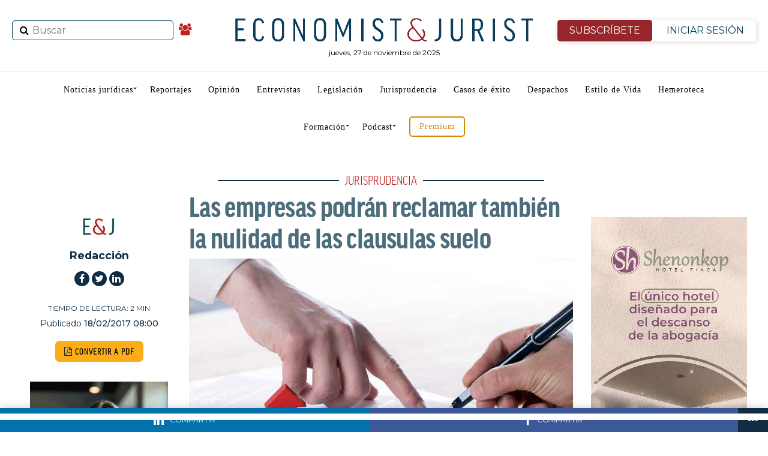

--- FILE ---
content_type: text/html; charset=UTF-8
request_url: https://www.economistjurist.es/actualidad-juridica/jurisprudencia/las-empresas-podran-reclamar-tambien-la-nulidad-de-las-clausulas-suelo/?utm_source=boletin_semanal&amp;utm_medium=email&amp;utm_campaign=20170221
body_size: 41672
content:
<!DOCTYPE html>
<html lang="es"
	prefix="og: https://ogp.me/ns#" >
   <head>
<meta charset="UTF-8" >
<meta name="viewport" id="viewport" content="width=device-width, initial-scale=1.0, maximum-scale=1.0, minimum-scale=1.0, user-scalable=no" />
<link rel="shortcut icon" href="https://www.economistjurist.es/wp-content/uploads/sites/2/2023/01/ej-favicon32x32.png" /><link rel="pingback" href="https://www.economistjurist.es/xmlrpc.php" />
<meta property="og:type" content="article" />
					<meta property="og:image" content="https://www.economistjurist.es/wp-content/uploads/sites/2/2017/02/talaclasulapionerasentencia.jpg" />
		<meta name="twitter:image" content="https://www.economistjurist.es/wp-content/uploads/sites/2/2017/02/talaclasulapionerasentencia.jpg" />
	<meta property="og:url" content="https://www.economistjurist.es/actualidad-juridica/jurisprudencia/las-empresas-podran-reclamar-tambien-la-nulidad-de-las-clausulas-suelo/" />
<meta property="og:title" content="Las empresas podrán reclamar también la nulidad de las clausulas suelo" />
<meta property="og:description" content="En una novedosa sentencia dictada por la Audiencia Provincial de Toledo, se abre la puerta a que las empresas y personas juridicas puedan reclamar la nulidad de las clausulas suelo, al igual que los consumidores. Aunque el concepto de cláusula contractual abusiva adquiere un significado propio en el ámbito de la contratación con los consumidores, [&hellip;]" />
<meta property="article:published_time" content="2017-02-18 08:00:07" />
<meta property="article:modified_time" content="2017-05-31 13:06:17" />
<meta name="twitter:card" content="summary">
<meta name="twitter:url" content="https://www.economistjurist.es/actualidad-juridica/jurisprudencia/las-empresas-podran-reclamar-tambien-la-nulidad-de-las-clausulas-suelo/">
<meta name="twitter:title" content="Las empresas podrán reclamar también la nulidad de las clausulas suelo">
<meta name="twitter:description" content="En una novedosa sentencia dictada por la Audiencia Provincial de Toledo, se abre la puerta a que las empresas y personas juridicas puedan reclamar la nulidad de las clausulas suelo, al igual que los consumidores. Aunque el concepto de cláusula contractual abusiva adquiere un significado propio en el ámbito de la contratación con los consumidores, [&hellip;]">
<link rel="stylesheet" href="/css/bootstrap.min.css">
<title>Empresas podrán reclamar nulidad de clausulas suelo | E&amp;J</title>
<meta name='robots' content='max-image-preview:large' />
	<style>img:is([sizes="auto" i], [sizes^="auto," i]) { contain-intrinsic-size: 3000px 1500px }</style>
	
<!-- All In One SEO Pack 3.7.1ob_start_detected [-1,-1] -->
<meta name="description"  content="En una novedosa sentencia dictada por la Audiencia Provincial de Toledo, se abre la puerta a que las empresas y personas juridicas puedan reclamar la nulidad de las clausulas suelo, al igual que los consumidores." />

<script type="application/ld+json" class="aioseop-schema">{"@context":"https://schema.org","@graph":[{"@type":"Organization","@id":"https://www.economistjurist.es/#organization","url":"https://www.economistjurist.es/","name":"Economist &amp; Jurist","sameAs":[],"logo":{"@type":"ImageObject","@id":"https://www.economistjurist.es/#logo","url":"https://www.economistjurist.es/wp-content/uploads/sites/2/2024/03/E_J-Economist_Jurist-1024.png","caption":""},"image":{"@id":"https://www.economistjurist.es/#logo"}},{"@type":"WebSite","@id":"https://www.economistjurist.es/#website","url":"https://www.economistjurist.es/","name":"Economist &amp; Jurist","publisher":{"@id":"https://www.economistjurist.es/#organization"},"potentialAction":{"@type":"SearchAction","target":"https://www.economistjurist.es/?s={search_term_string}","query-input":"required name=search_term_string"}},{"@type":"WebPage","@id":"https://www.economistjurist.es/actualidad-juridica/jurisprudencia/las-empresas-podran-reclamar-tambien-la-nulidad-de-las-clausulas-suelo/#webpage","url":"https://www.economistjurist.es/actualidad-juridica/jurisprudencia/las-empresas-podran-reclamar-tambien-la-nulidad-de-las-clausulas-suelo/","inLanguage":"es","name":"Las empresas podrán reclamar también la nulidad de las clausulas suelo","isPartOf":{"@id":"https://www.economistjurist.es/#website"},"breadcrumb":{"@id":"https://www.economistjurist.es/actualidad-juridica/jurisprudencia/las-empresas-podran-reclamar-tambien-la-nulidad-de-las-clausulas-suelo/#breadcrumblist"},"description":"En una novedosa sentencia dictada por la Audiencia Provincial de Toledo, se abre la puerta a que las empresas y personas juridicas puedan reclamar la nulidad de las clausulas suelo, al igual que los consumidores.","image":{"@type":"ImageObject","@id":"https://www.economistjurist.es/actualidad-juridica/jurisprudencia/las-empresas-podran-reclamar-tambien-la-nulidad-de-las-clausulas-suelo/#primaryimage","url":"https://www.economistjurist.es/wp-content/uploads/sites/2/2017/02/talaclasulapionerasentencia.jpg","width":640,"height":390},"primaryImageOfPage":{"@id":"https://www.economistjurist.es/actualidad-juridica/jurisprudencia/las-empresas-podran-reclamar-tambien-la-nulidad-de-las-clausulas-suelo/#primaryimage"},"datePublished":"2017-02-18T07:00:07+01:00","dateModified":"2017-05-31T11:06:17+02:00"},{"@type":"Article","@id":"https://www.economistjurist.es/actualidad-juridica/jurisprudencia/las-empresas-podran-reclamar-tambien-la-nulidad-de-las-clausulas-suelo/#article","isPartOf":{"@id":"https://www.economistjurist.es/actualidad-juridica/jurisprudencia/las-empresas-podran-reclamar-tambien-la-nulidad-de-las-clausulas-suelo/#webpage"},"author":{"@id":"https://www.economistjurist.es/author/pcapel/#author"},"headline":"Las empresas podrán reclamar también la nulidad de las clausulas suelo","datePublished":"2017-02-18T07:00:07+01:00","dateModified":"2017-05-31T11:06:17+02:00","commentCount":0,"mainEntityOfPage":{"@id":"https://www.economistjurist.es/actualidad-juridica/jurisprudencia/las-empresas-podran-reclamar-tambien-la-nulidad-de-las-clausulas-suelo/#webpage"},"publisher":{"@id":"https://www.economistjurist.es/#organization"},"articleSection":"Jurisprudencia, clausula abusiva, Clausula suelo, empresas, transparencia","image":{"@type":"ImageObject","@id":"https://www.economistjurist.es/actualidad-juridica/jurisprudencia/las-empresas-podran-reclamar-tambien-la-nulidad-de-las-clausulas-suelo/#primaryimage","url":"https://www.economistjurist.es/wp-content/uploads/sites/2/2017/02/talaclasulapionerasentencia.jpg","width":640,"height":390}},{"@type":"Person","@id":"https://www.economistjurist.es/author/pcapel/#author","name":"Redacción","sameAs":["https://www.facebook.com/EconomistJurist","https://twitter.com/EconomistJurist"],"image":{"@type":"ImageObject","@id":"https://www.economistjurist.es/#personlogo","url":"https://www.economistjurist.es/wp-content/uploads/sites/2/2021/01/avatar_user_44_1610033257-96x96.jpg","width":96,"height":96,"caption":"Redacción"}},{"@type":"BreadcrumbList","@id":"https://www.economistjurist.es/actualidad-juridica/jurisprudencia/las-empresas-podran-reclamar-tambien-la-nulidad-de-las-clausulas-suelo/#breadcrumblist","itemListElement":[{"@type":"ListItem","position":1,"item":{"@type":"WebPage","@id":"https://www.economistjurist.es/","url":"https://www.economistjurist.es/","name":"Economist &amp; Jurist | Diario líder en información jurídica"}},{"@type":"ListItem","position":2,"item":{"@type":"WebPage","@id":"https://www.economistjurist.es/actualidad-juridica/jurisprudencia/las-empresas-podran-reclamar-tambien-la-nulidad-de-las-clausulas-suelo/","url":"https://www.economistjurist.es/actualidad-juridica/jurisprudencia/las-empresas-podran-reclamar-tambien-la-nulidad-de-las-clausulas-suelo/","name":"Las empresas podrán reclamar también la nulidad de las clausulas suelo"}}]}]}</script>
<link rel="canonical" href="https://www.economistjurist.es/actualidad-juridica/jurisprudencia/las-empresas-podran-reclamar-tambien-la-nulidad-de-las-clausulas-suelo/" />
<!-- All In One SEO Pack -->
<link rel='dns-prefetch' href='//widgetlogic.org' />
<link rel='dns-prefetch' href='//fonts.googleapis.com' />
<link rel="alternate" type="application/rss+xml" title="Economist &amp; Jurist &raquo; Feed" href="https://www.economistjurist.es/feed/" />
<link rel="alternate" type="application/rss+xml" title="Economist &amp; Jurist &raquo; Feed de los comentarios" href="https://www.economistjurist.es/comments/feed/" />
<script type="text/javascript" id="wpp-js" src="https://www.economistjurist.es/wp-content/plugins/wordpress-popular-posts/assets/js/wpp.min.js?ver=7.3.6" data-sampling="0" data-sampling-rate="100" data-api-url="https://www.economistjurist.es/wp-json/wordpress-popular-posts" data-post-id="52060" data-token="d0751ad611" data-lang="0" data-debug="0"></script>
		<style>
			.lazyload,
			.lazyloading {
				max-width: 100%;
			}
		</style>
		<script type="text/javascript">
/* <![CDATA[ */
window._wpemojiSettings = {"baseUrl":"https:\/\/s.w.org\/images\/core\/emoji\/16.0.1\/72x72\/","ext":".png","svgUrl":"https:\/\/s.w.org\/images\/core\/emoji\/16.0.1\/svg\/","svgExt":".svg","source":{"concatemoji":"https:\/\/www.economistjurist.es\/wp-includes\/js\/wp-emoji-release.min.js?ver=54a7b48d42c316a0d233530b0bfee71e"}};
/*! This file is auto-generated */
!function(s,n){var o,i,e;function c(e){try{var t={supportTests:e,timestamp:(new Date).valueOf()};sessionStorage.setItem(o,JSON.stringify(t))}catch(e){}}function p(e,t,n){e.clearRect(0,0,e.canvas.width,e.canvas.height),e.fillText(t,0,0);var t=new Uint32Array(e.getImageData(0,0,e.canvas.width,e.canvas.height).data),a=(e.clearRect(0,0,e.canvas.width,e.canvas.height),e.fillText(n,0,0),new Uint32Array(e.getImageData(0,0,e.canvas.width,e.canvas.height).data));return t.every(function(e,t){return e===a[t]})}function u(e,t){e.clearRect(0,0,e.canvas.width,e.canvas.height),e.fillText(t,0,0);for(var n=e.getImageData(16,16,1,1),a=0;a<n.data.length;a++)if(0!==n.data[a])return!1;return!0}function f(e,t,n,a){switch(t){case"flag":return n(e,"\ud83c\udff3\ufe0f\u200d\u26a7\ufe0f","\ud83c\udff3\ufe0f\u200b\u26a7\ufe0f")?!1:!n(e,"\ud83c\udde8\ud83c\uddf6","\ud83c\udde8\u200b\ud83c\uddf6")&&!n(e,"\ud83c\udff4\udb40\udc67\udb40\udc62\udb40\udc65\udb40\udc6e\udb40\udc67\udb40\udc7f","\ud83c\udff4\u200b\udb40\udc67\u200b\udb40\udc62\u200b\udb40\udc65\u200b\udb40\udc6e\u200b\udb40\udc67\u200b\udb40\udc7f");case"emoji":return!a(e,"\ud83e\udedf")}return!1}function g(e,t,n,a){var r="undefined"!=typeof WorkerGlobalScope&&self instanceof WorkerGlobalScope?new OffscreenCanvas(300,150):s.createElement("canvas"),o=r.getContext("2d",{willReadFrequently:!0}),i=(o.textBaseline="top",o.font="600 32px Arial",{});return e.forEach(function(e){i[e]=t(o,e,n,a)}),i}function t(e){var t=s.createElement("script");t.src=e,t.defer=!0,s.head.appendChild(t)}"undefined"!=typeof Promise&&(o="wpEmojiSettingsSupports",i=["flag","emoji"],n.supports={everything:!0,everythingExceptFlag:!0},e=new Promise(function(e){s.addEventListener("DOMContentLoaded",e,{once:!0})}),new Promise(function(t){var n=function(){try{var e=JSON.parse(sessionStorage.getItem(o));if("object"==typeof e&&"number"==typeof e.timestamp&&(new Date).valueOf()<e.timestamp+604800&&"object"==typeof e.supportTests)return e.supportTests}catch(e){}return null}();if(!n){if("undefined"!=typeof Worker&&"undefined"!=typeof OffscreenCanvas&&"undefined"!=typeof URL&&URL.createObjectURL&&"undefined"!=typeof Blob)try{var e="postMessage("+g.toString()+"("+[JSON.stringify(i),f.toString(),p.toString(),u.toString()].join(",")+"));",a=new Blob([e],{type:"text/javascript"}),r=new Worker(URL.createObjectURL(a),{name:"wpTestEmojiSupports"});return void(r.onmessage=function(e){c(n=e.data),r.terminate(),t(n)})}catch(e){}c(n=g(i,f,p,u))}t(n)}).then(function(e){for(var t in e)n.supports[t]=e[t],n.supports.everything=n.supports.everything&&n.supports[t],"flag"!==t&&(n.supports.everythingExceptFlag=n.supports.everythingExceptFlag&&n.supports[t]);n.supports.everythingExceptFlag=n.supports.everythingExceptFlag&&!n.supports.flag,n.DOMReady=!1,n.readyCallback=function(){n.DOMReady=!0}}).then(function(){return e}).then(function(){var e;n.supports.everything||(n.readyCallback(),(e=n.source||{}).concatemoji?t(e.concatemoji):e.wpemoji&&e.twemoji&&(t(e.twemoji),t(e.wpemoji)))}))}((window,document),window._wpemojiSettings);
/* ]]> */
</script>
<link rel='stylesheet' id='twb-open-sans-css' href='https://fonts.googleapis.com/css?family=Open+Sans%3A300%2C400%2C500%2C600%2C700%2C800&#038;display=swap&#038;ver=54a7b48d42c316a0d233530b0bfee71e' type='text/css' media='all' />
<link rel='stylesheet' id='twbbwg-global-css' href='https://www.economistjurist.es/wp-content/plugins/photo-gallery/booster/assets/css/global.css?ver=1.0.0' type='text/css' media='all' />
<link rel='stylesheet' id='mec-select2-style-css' href='https://www.economistjurist.es/wp-content/plugins/modern-events-calendar-lite/assets/packages/select2/select2.min.css?ver=6.5.3' type='text/css' media='all' />
<link rel='stylesheet' id='mec-font-icons-css' href='https://www.economistjurist.es/wp-content/plugins/modern-events-calendar-lite/assets/css/iconfonts.css?ver=54a7b48d42c316a0d233530b0bfee71e' type='text/css' media='all' />
<link rel='stylesheet' id='mec-frontend-style-css' href='https://www.economistjurist.es/wp-content/plugins/modern-events-calendar-lite/assets/css/frontend.min.css?ver=6.5.3' type='text/css' media='all' />
<link rel='stylesheet' id='mec-tooltip-style-css' href='https://www.economistjurist.es/wp-content/plugins/modern-events-calendar-lite/assets/packages/tooltip/tooltip.css?ver=54a7b48d42c316a0d233530b0bfee71e' type='text/css' media='all' />
<link rel='stylesheet' id='mec-tooltip-shadow-style-css' href='https://www.economistjurist.es/wp-content/plugins/modern-events-calendar-lite/assets/packages/tooltip/tooltipster-sideTip-shadow.min.css?ver=54a7b48d42c316a0d233530b0bfee71e' type='text/css' media='all' />
<link rel='stylesheet' id='featherlight-css' href='https://www.economistjurist.es/wp-content/plugins/modern-events-calendar-lite/assets/packages/featherlight/featherlight.css?ver=54a7b48d42c316a0d233530b0bfee71e' type='text/css' media='all' />
<link rel='stylesheet' id='mec-lity-style-css' href='https://www.economistjurist.es/wp-content/plugins/modern-events-calendar-lite/assets/packages/lity/lity.min.css?ver=54a7b48d42c316a0d233530b0bfee71e' type='text/css' media='all' />
<link rel='stylesheet' id='mec-general-calendar-style-css' href='https://www.economistjurist.es/wp-content/plugins/modern-events-calendar-lite/assets/css/mec-general-calendar.css?ver=54a7b48d42c316a0d233530b0bfee71e' type='text/css' media='all' />
<style id='wp-emoji-styles-inline-css' type='text/css'>

	img.wp-smiley, img.emoji {
		display: inline !important;
		border: none !important;
		box-shadow: none !important;
		height: 1em !important;
		width: 1em !important;
		margin: 0 0.07em !important;
		vertical-align: -0.1em !important;
		background: none !important;
		padding: 0 !important;
	}
</style>
<style id='classic-theme-styles-inline-css' type='text/css'>
/*! This file is auto-generated */
.wp-block-button__link{color:#fff;background-color:#32373c;border-radius:9999px;box-shadow:none;text-decoration:none;padding:calc(.667em + 2px) calc(1.333em + 2px);font-size:1.125em}.wp-block-file__button{background:#32373c;color:#fff;text-decoration:none}
</style>
<style id='co-authors-plus-coauthors-style-inline-css' type='text/css'>
.wp-block-co-authors-plus-coauthors.is-layout-flow [class*=wp-block-co-authors-plus]{display:inline}

</style>
<style id='co-authors-plus-avatar-style-inline-css' type='text/css'>
.wp-block-co-authors-plus-avatar :where(img){height:auto;max-width:100%;vertical-align:bottom}.wp-block-co-authors-plus-coauthors.is-layout-flow .wp-block-co-authors-plus-avatar :where(img){vertical-align:middle}.wp-block-co-authors-plus-avatar:is(.alignleft,.alignright){display:table}.wp-block-co-authors-plus-avatar.aligncenter{display:table;margin-inline:auto}

</style>
<style id='co-authors-plus-image-style-inline-css' type='text/css'>
.wp-block-co-authors-plus-image{margin-bottom:0}.wp-block-co-authors-plus-image :where(img){height:auto;max-width:100%;vertical-align:bottom}.wp-block-co-authors-plus-coauthors.is-layout-flow .wp-block-co-authors-plus-image :where(img){vertical-align:middle}.wp-block-co-authors-plus-image:is(.alignfull,.alignwide) :where(img){width:100%}.wp-block-co-authors-plus-image:is(.alignleft,.alignright){display:table}.wp-block-co-authors-plus-image.aligncenter{display:table;margin-inline:auto}

</style>
<link rel='stylesheet' id='block-widget-css' href='https://www.economistjurist.es/wp-content/plugins/widget-logic/block_widget/css/widget.css?ver=1764001208' type='text/css' media='all' />
<link rel='stylesheet' id='contact-form-7-css' href='https://www.economistjurist.es/wp-content/plugins/contact-form-7/includes/css/styles.css?ver=6.1.3' type='text/css' media='all' />
<link rel='stylesheet' id='pmpro_frontend-css' href='https://www.economistjurist.es/wp-content/plugins/paid-memberships-pro/css/frontend.css?ver=2.12.10' type='text/css' media='screen' />
<link rel='stylesheet' id='pmpro_print-css' href='https://www.economistjurist.es/wp-content/plugins/paid-memberships-pro/css/print.css?ver=2.12.10' type='text/css' media='print' />
<link rel='stylesheet' id='bwg_fonts-css' href='https://www.economistjurist.es/wp-content/plugins/photo-gallery/css/bwg-fonts/fonts.css?ver=0.0.1' type='text/css' media='all' />
<link rel='stylesheet' id='sumoselect-css' href='https://www.economistjurist.es/wp-content/plugins/photo-gallery/css/sumoselect.min.css?ver=3.4.6' type='text/css' media='all' />
<link rel='stylesheet' id='mCustomScrollbar-css' href='https://www.economistjurist.es/wp-content/plugins/photo-gallery/css/jquery.mCustomScrollbar.min.css?ver=3.1.5' type='text/css' media='all' />
<link rel='stylesheet' id='bwg_googlefonts-css' href='https://fonts.googleapis.com/css?family=Ubuntu&#038;subset=greek,latin,greek-ext,vietnamese,cyrillic-ext,latin-ext,cyrillic' type='text/css' media='all' />
<link rel='stylesheet' id='bwg_frontend-css' href='https://www.economistjurist.es/wp-content/plugins/photo-gallery/css/bwg_frontend.css?ver=1.8.35' type='text/css' media='all' />
<link rel='stylesheet' id='wordpress-popular-posts-css-css' href='https://www.economistjurist.es/wp-content/plugins/wordpress-popular-posts/assets/css/wpp.css?ver=7.3.6' type='text/css' media='all' />
<link rel='stylesheet' id='mvp-custom-style-css' href='https://www.economistjurist.es/wp-content/themes/zox-news/style.css?ver=54a7b48d42c316a0d233530b0bfee71e' type='text/css' media='all' />
<style id='mvp-custom-style-inline-css' type='text/css'>


#mvp-wallpaper {
	background: url() no-repeat 50% 0;
	}

#mvp-foot-copy a {
	color: #042038;
	}

#mvp-content-main p a,
.mvp-post-add-main p a {
	box-shadow: inset 0 -4px 0 #042038;
	}

#mvp-content-main p a:hover,
.mvp-post-add-main p a:hover {
	background: #042038;
	}

a,
a:visited,
.post-info-name a,
.woocommerce .woocommerce-breadcrumb a {
	color: #bf221f;
	}

#mvp-side-wrap a:hover {
	color: #bf221f;
	}

.mvp-fly-top:hover,
.mvp-vid-box-wrap,
ul.mvp-soc-mob-list li.mvp-soc-mob-com {
	background: #042038;
	}

nav.mvp-fly-nav-menu ul li.menu-item-has-children:after,
.mvp-feat1-left-wrap span.mvp-cd-cat,
.mvp-widget-feat1-top-story span.mvp-cd-cat,
.mvp-widget-feat2-left-cont span.mvp-cd-cat,
.mvp-widget-dark-feat span.mvp-cd-cat,
.mvp-widget-dark-sub span.mvp-cd-cat,
.mvp-vid-wide-text span.mvp-cd-cat,
.mvp-feat2-top-text span.mvp-cd-cat,
.mvp-feat3-main-story span.mvp-cd-cat,
.mvp-feat3-sub-text span.mvp-cd-cat,
.mvp-feat4-main-text span.mvp-cd-cat,
.woocommerce-message:before,
.woocommerce-info:before,
.woocommerce-message:before {
	color: #042038;
	}

#searchform input,
.mvp-authors-name {
	border-bottom: 1px solid #042038;
	}

.mvp-fly-top:hover {
	border-top: 1px solid #042038;
	border-left: 1px solid #042038;
	border-bottom: 1px solid #042038;
	}

.woocommerce .widget_price_filter .ui-slider .ui-slider-handle,
.woocommerce #respond input#submit.alt,
.woocommerce a.button.alt,
.woocommerce button.button.alt,
.woocommerce input.button.alt,
.woocommerce #respond input#submit.alt:hover,
.woocommerce a.button.alt:hover,
.woocommerce button.button.alt:hover,
.woocommerce input.button.alt:hover {
	background-color: #042038;
	}

.woocommerce-error,
.woocommerce-info,
.woocommerce-message {
	border-top-color: #042038;
	}

ul.mvp-feat1-list-buts li.active span.mvp-feat1-list-but,
span.mvp-widget-home-title,
span.mvp-post-cat,
span.mvp-feat1-pop-head {
	background: #bf221f;
	}

.woocommerce span.onsale {
	background-color: #bf221f;
	}

.mvp-widget-feat2-side-more-but,
.woocommerce .star-rating span:before,
span.mvp-prev-next-label,
.mvp-cat-date-wrap .sticky {
	color: #bf221f !important;
	}

#mvp-main-nav-top,
#mvp-fly-wrap,
.mvp-soc-mob-right,
#mvp-main-nav-small-cont {
	background: #000000;
	}

#mvp-main-nav-small .mvp-fly-but-wrap span,
#mvp-main-nav-small .mvp-search-but-wrap span,
.mvp-nav-top-left .mvp-fly-but-wrap span,
#mvp-fly-wrap .mvp-fly-but-wrap span {
	background: #555555;
	}

.mvp-nav-top-right .mvp-nav-search-but,
span.mvp-fly-soc-head,
.mvp-soc-mob-right i,
#mvp-main-nav-small span.mvp-nav-search-but,
#mvp-main-nav-small .mvp-nav-menu ul li a  {
	color: #555555;
	}

#mvp-main-nav-small .mvp-nav-menu ul li.menu-item-has-children a:after {
	border-color: #555555 transparent transparent transparent;
	}

#mvp-nav-top-wrap span.mvp-nav-search-but:hover,
#mvp-main-nav-small span.mvp-nav-search-but:hover {
	color: #042038;
	}

#mvp-nav-top-wrap .mvp-fly-but-wrap:hover span,
#mvp-main-nav-small .mvp-fly-but-wrap:hover span,
span.mvp-woo-cart-num:hover {
	background: #042038;
	}

#mvp-main-nav-bot-cont {
	background: #ffffff;
	}

#mvp-nav-bot-wrap .mvp-fly-but-wrap span,
#mvp-nav-bot-wrap .mvp-search-but-wrap span {
	background: #112d43;
	}

#mvp-nav-bot-wrap span.mvp-nav-search-but,
#mvp-nav-bot-wrap .mvp-nav-menu ul li a {
	color: #112d43;
	}

#mvp-nav-bot-wrap .mvp-nav-menu ul li.menu-item-has-children a:after {
	border-color: #112d43 transparent transparent transparent;
	}

.mvp-nav-menu ul li:hover a {
	border-bottom: 5px solid #c6161d;
	}

#mvp-nav-bot-wrap .mvp-fly-but-wrap:hover span {
	background: #c6161d;
	}

#mvp-nav-bot-wrap span.mvp-nav-search-but:hover {
	color: #c6161d;
	}

body,
.mvp-feat1-feat-text p,
.mvp-feat2-top-text p,
.mvp-feat3-main-text p,
.mvp-feat3-sub-text p,
#searchform input,
.mvp-author-info-text,
span.mvp-post-excerpt,
.mvp-nav-menu ul li ul.sub-menu li a,
nav.mvp-fly-nav-menu ul li a,
.mvp-ad-label,
span.mvp-feat-caption,
.mvp-post-tags a,
.mvp-post-tags a:visited,
span.mvp-author-box-name a,
#mvp-author-box-text p,
.mvp-post-gallery-text p,
ul.mvp-soc-mob-list li span,
#comments,
h3#reply-title,
h2.comments,
#mvp-foot-copy p,
span.mvp-fly-soc-head,
.mvp-post-tags-header,
span.mvp-prev-next-label,
span.mvp-post-add-link-but,
#mvp-comments-button a,
#mvp-comments-button span.mvp-comment-but-text,
.woocommerce ul.product_list_widget span.product-title,
.woocommerce ul.product_list_widget li a,
.woocommerce #reviews #comments ol.commentlist li .comment-text p.meta,
.woocommerce div.product p.price,
.woocommerce div.product p.price ins,
.woocommerce div.product p.price del,
.woocommerce ul.products li.product .price del,
.woocommerce ul.products li.product .price ins,
.woocommerce ul.products li.product .price,
.woocommerce #respond input#submit,
.woocommerce a.button,
.woocommerce button.button,
.woocommerce input.button,
.woocommerce .widget_price_filter .price_slider_amount .button,
.woocommerce span.onsale,
.woocommerce-review-link,
#woo-content p.woocommerce-result-count,
.woocommerce div.product .woocommerce-tabs ul.tabs li a,
a.mvp-inf-more-but,
span.mvp-cont-read-but,
span.mvp-cd-cat,
span.mvp-cd-date,
.mvp-feat4-main-text p,
span.mvp-woo-cart-num,
span.mvp-widget-home-title2,
.wp-caption,
#mvp-content-main p.wp-caption-text,
.gallery-caption,
.mvp-post-add-main p.wp-caption-text,
#bbpress-forums,
#bbpress-forums p,
.protected-post-form input,
#mvp-feat6-text p {
	font-family: 'Montserrat', sans-serif;
	}

.mvp-blog-story-text p,
span.mvp-author-page-desc,
#mvp-404 p,
.mvp-widget-feat1-bot-text p,
.mvp-widget-feat2-left-text p,
.mvp-flex-story-text p,
.mvp-search-text p,
#mvp-content-main p,
.mvp-post-add-main p,
#mvp-content-main ul li,
#mvp-content-main ol li,
.rwp-summary,
.rwp-u-review__comment,
.mvp-feat5-mid-main-text p,
.mvp-feat5-small-main-text p {
	font-family: 'PT Serif', sans-serif;
	}

.mvp-nav-menu ul li a,
#mvp-foot-menu ul li a {
	font-family: 'Oswald', sans-serif;
	}


.mvp-feat1-sub-text h2,
.mvp-feat1-pop-text h2,
.mvp-feat1-list-text h2,
.mvp-widget-feat1-top-text h2,
.mvp-widget-feat1-bot-text h2,
.mvp-widget-dark-feat-text h2,
.mvp-widget-dark-sub-text h2,
.mvp-widget-feat2-left-text h2,
.mvp-widget-feat2-right-text h2,
.mvp-blog-story-text h2,
.mvp-flex-story-text h2,
.mvp-vid-wide-more-text p,
.mvp-prev-next-text p,
.mvp-related-text,
.mvp-post-more-text p,
h2.mvp-authors-latest a,
.mvp-feat2-bot-text h2,
.mvp-feat3-sub-text h2,
.mvp-feat3-main-text h2,
.mvp-feat4-main-text h2,
.mvp-feat5-text h2,
.mvp-feat5-mid-main-text h2,
.mvp-feat5-small-main-text h2,
.mvp-feat5-mid-sub-text h2,
#mvp-feat6-text h2,
.alp-related-posts-wrapper .alp-related-post .post-title {
	font-family: 'Oswald', sans-serif;
	}

.mvp-feat2-top-text h2,
.mvp-feat1-feat-text h2,
h1.mvp-post-title,
h1.mvp-post-title-wide,
.mvp-drop-nav-title h4,
#mvp-content-main blockquote p,
.mvp-post-add-main blockquote p,
#mvp-404 h1,
#woo-content h1.page-title,
.woocommerce div.product .product_title,
.woocommerce ul.products li.product h3,
.alp-related-posts .current .post-title {
	font-family: 'Oswald', sans-serif;
	}

span.mvp-feat1-pop-head,
.mvp-feat1-pop-text:before,
span.mvp-feat1-list-but,
span.mvp-widget-home-title,
.mvp-widget-feat2-side-more,
span.mvp-post-cat,
span.mvp-page-head,
h1.mvp-author-top-head,
.mvp-authors-name,
#mvp-content-main h1,
#mvp-content-main h2,
#mvp-content-main h3,
#mvp-content-main h4,
#mvp-content-main h5,
#mvp-content-main h6,
.woocommerce .related h2,
.woocommerce div.product .woocommerce-tabs .panel h2,
.woocommerce div.product .product_title,
.mvp-feat5-side-list .mvp-feat1-list-img:after {
	font-family: 'Montserrat', sans-serif;
	}

	

	#mvp-leader-wrap {
		position: relative;
		}
	#mvp-site-main {
		margin-top: 0;
		}
	#mvp-leader-wrap {
		top: 0 !important;
		}
		

	.mvp-post-main-out,
	.mvp-post-main-in {
		margin-right: 0 !important;
		}
	#mvp-post-feat-img img {
		width: 100%;
		}
	#mvp-post-content,
	#mvp-post-add-box {
		float: none;
		margin: 0 auto;
		max-width: 750px;
		}
		

	.alp-advert {
		display: none;
	}
	.alp-related-posts-wrapper .alp-related-posts .current {
		margin: 0 0 10px;
	}
		

 	#mysticky-nav.wrapfixed ul li.menu-item a {
    color: #ffffff !important;
}
	.btn-isesion {
	color: #96262C !important;
	}
#mvp-foot-wrap {
    background: #112d43;
}
#mvp-foot-bot {
    background: #0e2638;
}
#mvp-foot-copy p {
    color: #fff;
}
ul.mvp-foot-soc-list li a {
   background: #0e2638;
}
ul.mvp-feat1-list-buts li.active span.mvp-feat1-list-but, span.mvp-widget-home-title, span.mvp-post-cat, span.mvp-feat1-pop-head {
    background: #680e12;
}
.pagination .current {
    background: #d79422 !important;
border-color: #583d0f !important;;
}
/* lo mas leido home */
.lmltable {
    width: 100%;
    border-collapse: separate;
    border-spacing: 0 10px; /* Añade espacio entre las filas */
    margin: 20px 0;
    font-family: 'Roboto', sans-serif;
    background-color: #ffffff;
}

.lmltr {
    background-color: #f8f8f8;
    transition: background-color 0.4s ease, transform 0.3s ease;
    border-radius: 10px; /* Bordes redondeados */
    box-shadow: 0 4px 8px rgba(0, 0, 0, 0.1); /* Sombra para cada fila */
}

.lmltr:hover {
    background-color: #0073e6;
    color: #ffffff;
    transform: translateY(-5px); /* Hace que la fila flote ligeramente */
}

.lmltd {
    padding: 15px 20px;
    font-size: 16px;
    text-align: left;
    vertical-align: middle;
    color: #333;
    transition: color 0.3s ease;
}

.lmltd:first-child {
    text-align: center;
    border-right: 1px solid #ccc;
    font-weight: bold;
    font-size: 24px;
    transition: color 0.3s ease, transform 0.3s ease;
}

.lmlnro {
    font-size: 36px;
    color: #1c6375;
    transition: transform 0.3s ease; /* Cambia de escala */
}

.lmltr:hover .lmlnro {
    transform: scale(1.2); /* Aumenta el tamaño del número */
}

.lmla {
    font-size: 18px;
    font-weight: 500;
    text-decoration: none;
    color: #0073e6;
    transition: color 0.3s ease;
}

.lmla:hover {
    color: #ffffff;
}

.lmltable tbody tr:last-child td {
    border-bottom: none;
}

/* boton anunciate */
.anunciate{
    display: block;
    border: 2px solid #d3880a;
    border-radius: 5px;
    padding: 8px 15px;
    color: #d3880a !important;
}
*/ newsletter */
#mc_embed_signup {
    border: 1px solid #ddd;
    padding: 10px;
    display: flex;
    justify-content: center;
    align-items: center;
    border-radius: 8px;
    max-width: 100%;
    margin-bottom: 30px;
}

#mc-embedded-subscribe-form {
    display: flex;
    align-items: center;
    width: 100%;
    max-width: 800px;
    flex-direction: row; /* Mantiene todo en fila en pantallas grandes */
}

#mc_embed_signup_scroll {
    display: flex;
    width: 100%;
    justify-content: space-between;
    align-items: center;
}

/* Para dispositivos móviles */
@media (max-width: 768px) {
    #mc-embedded-subscribe-form {
        flex-direction: column; /* Coloca el texto arriba */
    }
#mvp-article-wrap, #mvp-article-cont, .mvp-article-wrap {
    margin-top: 40px;
}
.div-categoria{
	margin-top:40px  !important;
}
  mc-embedded-subscribe-form  h2 {
        margin-bottom: 15px;
        text-align: center;
    }

    #mc_embed_signup_scroll {
        flex-direction: row; /* Mantiene el input y el botón en la misma fila */
        justify-content: center;
        width: 100%;
    }

    .mc-field-group, .clearnews {
        flex-grow: 1;
        width: auto;
        margin-right: 10px;
    }

    .clearnews {
        margin-right: 0; /* Elimina margen del botón en móviles */
    }
.cp-seccion1{
display:none;
}
}
/* Para dispositivos móviles */
@media (max-width: 768px) {
  
#mvp-article-wrap, #mvp-article-cont, .mvp-article-wrap {
    margin-top: 40px;
}
.div-categoria{
	margin-top:40px  !important;
}
}
		
</style>
<link rel='stylesheet' id='mvp-reset-css' href='https://www.economistjurist.es/wp-content/themes/zox-news/css/reset.css?ver=54a7b48d42c316a0d233530b0bfee71e' type='text/css' media='all' />
<link rel='stylesheet' id='fontawesome-css' href='https://www.economistjurist.es/wp-content/themes/zox-news/font-awesome/css/font-awesome.css?ver=54a7b48d42c316a0d233530b0bfee71e' type='text/css' media='all' />
<link rel='stylesheet' id='mvp-fonts-css' href='//fonts.googleapis.com/css?family=Advent+Pro%3A700%26subset%3Dlatin%2Clatin-ext%2Ccyrillic%2Ccyrillic-ext%2Cgreek-ext%2Cgreek%2Cvietnamese%7COpen+Sans%3A700%26subset%3Dlatin%2Clatin-ext%2Ccyrillic%2Ccyrillic-ext%2Cgreek-ext%2Cgreek%2Cvietnamese%7CAnton%3A400%26subset%3Dlatin%2Clatin-ext%2Ccyrillic%2Ccyrillic-ext%2Cgreek-ext%2Cgreek%2Cvietnamese%7COswald%3A100%2C200%2C300%2C400%2C500%2C600%2C700%2C800%2C900%26subset%3Dlatin%2Clatin-ext%2Ccyrillic%2Ccyrillic-ext%2Cgreek-ext%2Cgreek%2Cvietnamese%7COswald%3A100%2C200%2C300%2C400%2C500%2C600%2C700%2C800%2C900%26subset%3Dlatin%2Clatin-ext%2Ccyrillic%2Ccyrillic-ext%2Cgreek-ext%2Cgreek%2Cvietnamese%7CMontserrat%3A100%2C200%2C300%2C400%2C500%2C600%2C700%2C800%2C900%26subset%3Dlatin%2Clatin-ext%2Ccyrillic%2Ccyrillic-ext%2Cgreek-ext%2Cgreek%2Cvietnamese%7CMontserrat%3A100%2C200%2C300%2C400%2C500%2C600%2C700%2C800%2C900%26subset%3Dlatin%2Clatin-ext%2Ccyrillic%2Ccyrillic-ext%2Cgreek-ext%2Cgreek%2Cvietnamese%7CPT+Serif%3A100%2C200%2C300%2C400%2C500%2C600%2C700%2C800%2C900%26subset%3Dlatin%2Clatin-ext%2Ccyrillic%2Ccyrillic-ext%2Cgreek-ext%2Cgreek%2Cvietnamese%7COswald%3A100%2C200%2C300%2C400%2C500%2C600%2C700%2C800%2C900%26subset%3Dlatin%2Clatin-ext%2Ccyrillic%2Ccyrillic-ext%2Cgreek-ext%2Cgreek%2Cvietnamese' type='text/css' media='all' />
<link rel='stylesheet' id='mvp-media-queries-css' href='https://www.economistjurist.es/wp-content/themes/zox-news/css/media-queries.css?ver=54a7b48d42c316a0d233530b0bfee71e' type='text/css' media='all' />
<link rel="https://api.w.org/" href="https://www.economistjurist.es/wp-json/" /><link rel="alternate" title="JSON" type="application/json" href="https://www.economistjurist.es/wp-json/wp/v2/posts/52060" /><link rel="EditURI" type="application/rsd+xml" title="RSD" href="https://www.economistjurist.es/xmlrpc.php?rsd" />

<link rel='shortlink' href='https://www.economistjurist.es/?p=52060' />
<link rel="alternate" title="oEmbed (JSON)" type="application/json+oembed" href="https://www.economistjurist.es/wp-json/oembed/1.0/embed?url=https%3A%2F%2Fwww.economistjurist.es%2Factualidad-juridica%2Fjurisprudencia%2Flas-empresas-podran-reclamar-tambien-la-nulidad-de-las-clausulas-suelo%2F" />
<link rel="alternate" title="oEmbed (XML)" type="text/xml+oembed" href="https://www.economistjurist.es/wp-json/oembed/1.0/embed?url=https%3A%2F%2Fwww.economistjurist.es%2Factualidad-juridica%2Fjurisprudencia%2Flas-empresas-podran-reclamar-tambien-la-nulidad-de-las-clausulas-suelo%2F&#038;format=xml" />

<!-- This site is using AdRotate v5.16 to display their advertisements - https://ajdg.solutions/ -->
<!-- AdRotate CSS -->
<style type="text/css" media="screen">
	.g { margin:0px; padding:0px; overflow:hidden; line-height:1; zoom:1; }
	.g img { height:auto; }
	.g-col { position:relative; float:left; }
	.g-col:first-child { margin-left: 0; }
	.g-col:last-child { margin-right: 0; }
	@media only screen and (max-width: 480px) {
		.g-col, .g-dyn, .g-single { width:100%; margin-left:0; margin-right:0; }
	}
</style>
<!-- /AdRotate CSS -->

<style id="mystickymenu" type="text/css">#mysticky-nav { width:100%; position: static; height: auto !important; }#mysticky-nav.wrapfixed { position:fixed; left: 0px; margin-top:0px;  z-index: 99990; -webkit-transition: 0.3s; -moz-transition: 0.3s; -o-transition: 0.3s; transition: 0.3s; -ms-filter:"progid:DXImageTransform.Microsoft.Alpha(Opacity=90)"; filter: alpha(opacity=90); opacity:0.9; background-color: #112d43;}#mysticky-nav.wrapfixed .myfixed{ background-color: #112d43; position: relative;top: auto;left: auto;right: auto;}#mysticky-nav.wrapfixed ul li.menu-item a { color: #ffffff;}#mysticky-nav .myfixed { margin:0 auto; float:none; border:0px; background:none; max-width:100%; }</style>			<style type="text/css">
																															</style>
					<style type="text/css">.pp-podcast {opacity: 0;}</style>
				<script>
			document.documentElement.className = document.documentElement.className.replace('no-js', 'js');
		</script>
		            <style id="wpp-loading-animation-styles">@-webkit-keyframes bgslide{from{background-position-x:0}to{background-position-x:-200%}}@keyframes bgslide{from{background-position-x:0}to{background-position-x:-200%}}.wpp-widget-block-placeholder,.wpp-shortcode-placeholder{margin:0 auto;width:60px;height:3px;background:#dd3737;background:linear-gradient(90deg,#dd3737 0%,#571313 10%,#dd3737 100%);background-size:200% auto;border-radius:3px;-webkit-animation:bgslide 1s infinite linear;animation:bgslide 1s infinite linear}</style>
                <style>
        #ej-bottom-popup {
            position: fixed;
            left: 0;
            right: 0;
            bottom: 0;
            z-index: 999999;
            background: transparent;
            transform: translateY(100%);
            opacity: 0;
            transition: transform 0.35s ease, opacity 0.35s ease;
        }

        #ej-bottom-popup.ej-popup-visible {
            transform: translateY(0);
            opacity: 1;
        }

        #ej-bottom-popup.ej-popup-hidden {
            display: none;
        }

        .ej-popup-inner {
            width: 100%;
            position: relative;
        }

        /* Imágenes a todo el ancho */
        #ej-bottom-popup img {
            width: 100%;
            height: auto;
            display: block;
        }

        /* Mostrar solo desktop */
        @media (max-width: 720px) {
            #ittie { display: none !important; }
        }
        /* Mostrar solo móvil */
        @media (min-width: 720px) {
            #ittim { display: none !important; }
        }

        /* BOTÓN DE CIERRE (X) — MEJORADA */
        #ej-popup-close {
            position: absolute;
            top: 10px;
            right: 12px;
            width: 34px;
            height: 34px;
            background: rgba(0,0,0,0.55);
            color: #fff;
            border: none;
            border-radius: 50%;
            cursor: pointer;
            font-size: 22px;
            font-weight: bold;
            line-height: 1;
            display: flex;
            align-items: center;
            justify-content: center;
            backdrop-filter: blur(4px);
            transition: background 0.2s ease;
        }

        #ej-popup-close:hover {
            background: rgba(0,0,0,0.75);
        }

        /* Móvil: hacer el botón un poco más grande para facilitar el toque */
        @media (max-width: 720px) {
            #ej-popup-close {
                width: 40px;
                height: 40px;
                font-size: 26px;
                top: 8px;
                right: 10px;
            }
        }
    </style>
    <meta name="generator" content="Elementor 3.21.4; features: e_optimized_assets_loading, additional_custom_breakpoints; settings: css_print_method-internal, google_font-enabled, font_display-auto">
<style type="text/css">.mec-wrap, .mec-wrap div:not([class^="elementor-"]), .lity-container, .mec-wrap h1, .mec-wrap h2, .mec-wrap h3, .mec-wrap h4, .mec-wrap h5, .mec-wrap h6, .entry-content .mec-wrap h1, .entry-content .mec-wrap h2, .entry-content .mec-wrap h3, .entry-content .mec-wrap h4, .entry-content .mec-wrap h5, .entry-content .mec-wrap h6, .mec-wrap .mec-totalcal-box input[type="submit"], .mec-wrap .mec-totalcal-box .mec-totalcal-view span, .mec-agenda-event-title a, .lity-content .mec-events-meta-group-booking select, .lity-content .mec-book-ticket-variation h5, .lity-content .mec-events-meta-group-booking input[type="number"], .lity-content .mec-events-meta-group-booking input[type="text"], .lity-content .mec-events-meta-group-booking input[type="email"],.mec-organizer-item a, .mec-single-event .mec-events-meta-group-booking ul.mec-book-tickets-container li.mec-book-ticket-container label { font-family: "Montserrat", -apple-system, BlinkMacSystemFont, "Segoe UI", Roboto, sans-serif;}.mec-event-content p, .mec-search-bar-result .mec-event-detail{ font-family: Roboto, sans-serif;} .mec-wrap .mec-totalcal-box input, .mec-wrap .mec-totalcal-box select, .mec-checkboxes-search .mec-searchbar-category-wrap, .mec-wrap .mec-totalcal-box .mec-totalcal-view span { font-family: "Roboto", Helvetica, Arial, sans-serif; }.mec-event-grid-modern .event-grid-modern-head .mec-event-day, .mec-event-list-minimal .mec-time-details, .mec-event-list-minimal .mec-event-detail, .mec-event-list-modern .mec-event-detail, .mec-event-grid-minimal .mec-time-details, .mec-event-grid-minimal .mec-event-detail, .mec-event-grid-simple .mec-event-detail, .mec-event-cover-modern .mec-event-place, .mec-event-cover-clean .mec-event-place, .mec-calendar .mec-event-article .mec-localtime-details div, .mec-calendar .mec-event-article .mec-event-detail, .mec-calendar.mec-calendar-daily .mec-calendar-d-top h2, .mec-calendar.mec-calendar-daily .mec-calendar-d-top h3, .mec-toggle-item-col .mec-event-day, .mec-weather-summary-temp { font-family: "Roboto", sans-serif; } .mec-fes-form, .mec-fes-list, .mec-fes-form input, .mec-event-date .mec-tooltip .box, .mec-event-status .mec-tooltip .box, .ui-datepicker.ui-widget, .mec-fes-form button[type="submit"].mec-fes-sub-button, .mec-wrap .mec-timeline-events-container p, .mec-wrap .mec-timeline-events-container h4, .mec-wrap .mec-timeline-events-container div, .mec-wrap .mec-timeline-events-container a, .mec-wrap .mec-timeline-events-container span { font-family: -apple-system, BlinkMacSystemFont, "Segoe UI", Roboto, sans-serif !important; }.mec-event-grid-minimal .mec-modal-booking-button:hover, .mec-events-timeline-wrap .mec-organizer-item a, .mec-events-timeline-wrap .mec-organizer-item:after, .mec-events-timeline-wrap .mec-shortcode-organizers i, .mec-timeline-event .mec-modal-booking-button, .mec-wrap .mec-map-lightbox-wp.mec-event-list-classic .mec-event-date, .mec-timetable-t2-col .mec-modal-booking-button:hover, .mec-event-container-classic .mec-modal-booking-button:hover, .mec-calendar-events-side .mec-modal-booking-button:hover, .mec-event-grid-yearly  .mec-modal-booking-button, .mec-events-agenda .mec-modal-booking-button, .mec-event-grid-simple .mec-modal-booking-button, .mec-event-list-minimal  .mec-modal-booking-button:hover, .mec-timeline-month-divider,  .mec-wrap.colorskin-custom .mec-totalcal-box .mec-totalcal-view span:hover,.mec-wrap.colorskin-custom .mec-calendar.mec-event-calendar-classic .mec-selected-day,.mec-wrap.colorskin-custom .mec-color, .mec-wrap.colorskin-custom .mec-event-sharing-wrap .mec-event-sharing > li:hover a, .mec-wrap.colorskin-custom .mec-color-hover:hover, .mec-wrap.colorskin-custom .mec-color-before *:before ,.mec-wrap.colorskin-custom .mec-widget .mec-event-grid-classic.owl-carousel .owl-nav i,.mec-wrap.colorskin-custom .mec-event-list-classic a.magicmore:hover,.mec-wrap.colorskin-custom .mec-event-grid-simple:hover .mec-event-title,.mec-wrap.colorskin-custom .mec-single-event .mec-event-meta dd.mec-events-event-categories:before,.mec-wrap.colorskin-custom .mec-single-event-date:before,.mec-wrap.colorskin-custom .mec-single-event-time:before,.mec-wrap.colorskin-custom .mec-events-meta-group.mec-events-meta-group-venue:before,.mec-wrap.colorskin-custom .mec-calendar .mec-calendar-side .mec-previous-month i,.mec-wrap.colorskin-custom .mec-calendar .mec-calendar-side .mec-next-month:hover,.mec-wrap.colorskin-custom .mec-calendar .mec-calendar-side .mec-previous-month:hover,.mec-wrap.colorskin-custom .mec-calendar .mec-calendar-side .mec-next-month:hover,.mec-wrap.colorskin-custom .mec-calendar.mec-event-calendar-classic dt.mec-selected-day:hover,.mec-wrap.colorskin-custom .mec-infowindow-wp h5 a:hover, .colorskin-custom .mec-events-meta-group-countdown .mec-end-counts h3,.mec-calendar .mec-calendar-side .mec-next-month i,.mec-wrap .mec-totalcal-box i,.mec-calendar .mec-event-article .mec-event-title a:hover,.mec-attendees-list-details .mec-attendee-profile-link a:hover,.mec-wrap.colorskin-custom .mec-next-event-details li i, .mec-next-event-details i:before, .mec-marker-infowindow-wp .mec-marker-infowindow-count, .mec-next-event-details a,.mec-wrap.colorskin-custom .mec-events-masonry-cats a.mec-masonry-cat-selected,.lity .mec-color,.lity .mec-color-before :before,.lity .mec-color-hover:hover,.lity .mec-wrap .mec-color,.lity .mec-wrap .mec-color-before :before,.lity .mec-wrap .mec-color-hover:hover,.leaflet-popup-content .mec-color,.leaflet-popup-content .mec-color-before :before,.leaflet-popup-content .mec-color-hover:hover,.leaflet-popup-content .mec-wrap .mec-color,.leaflet-popup-content .mec-wrap .mec-color-before :before,.leaflet-popup-content .mec-wrap .mec-color-hover:hover, .mec-calendar.mec-calendar-daily .mec-calendar-d-table .mec-daily-view-day.mec-daily-view-day-active.mec-color, .mec-map-boxshow div .mec-map-view-event-detail.mec-event-detail i,.mec-map-boxshow div .mec-map-view-event-detail.mec-event-detail:hover,.mec-map-boxshow .mec-color,.mec-map-boxshow .mec-color-before :before,.mec-map-boxshow .mec-color-hover:hover,.mec-map-boxshow .mec-wrap .mec-color,.mec-map-boxshow .mec-wrap .mec-color-before :before,.mec-map-boxshow .mec-wrap .mec-color-hover:hover, .mec-choosen-time-message, .mec-booking-calendar-month-navigation .mec-next-month:hover, .mec-booking-calendar-month-navigation .mec-previous-month:hover, .mec-yearly-view-wrap .mec-agenda-event-title a:hover, .mec-yearly-view-wrap .mec-yearly-title-sec .mec-next-year i, .mec-yearly-view-wrap .mec-yearly-title-sec .mec-previous-year i, .mec-yearly-view-wrap .mec-yearly-title-sec .mec-next-year:hover, .mec-yearly-view-wrap .mec-yearly-title-sec .mec-previous-year:hover, .mec-av-spot .mec-av-spot-head .mec-av-spot-box span, .mec-wrap.colorskin-custom .mec-calendar .mec-calendar-side .mec-previous-month:hover .mec-load-month-link, .mec-wrap.colorskin-custom .mec-calendar .mec-calendar-side .mec-next-month:hover .mec-load-month-link, .mec-yearly-view-wrap .mec-yearly-title-sec .mec-previous-year:hover .mec-load-month-link, .mec-yearly-view-wrap .mec-yearly-title-sec .mec-next-year:hover .mec-load-month-link, .mec-skin-list-events-container .mec-data-fields-tooltip .mec-data-fields-tooltip-box ul .mec-event-data-field-item a, .mec-booking-shortcode .mec-event-ticket-name, .mec-booking-shortcode .mec-event-ticket-price, .mec-booking-shortcode .mec-ticket-variation-name, .mec-booking-shortcode .mec-ticket-variation-price, .mec-booking-shortcode label, .mec-booking-shortcode .nice-select, .mec-booking-shortcode input, .mec-booking-shortcode span.mec-book-price-detail-description, .mec-booking-shortcode .mec-ticket-name, .mec-booking-shortcode label.wn-checkbox-label, .mec-wrap.mec-cart table tr td a {color: #093d52}.mec-skin-carousel-container .mec-event-footer-carousel-type3 .mec-modal-booking-button:hover, .mec-wrap.colorskin-custom .mec-event-sharing .mec-event-share:hover .event-sharing-icon,.mec-wrap.colorskin-custom .mec-event-grid-clean .mec-event-date,.mec-wrap.colorskin-custom .mec-event-list-modern .mec-event-sharing > li:hover a i,.mec-wrap.colorskin-custom .mec-event-list-modern .mec-event-sharing .mec-event-share:hover .mec-event-sharing-icon,.mec-wrap.colorskin-custom .mec-event-list-modern .mec-event-sharing li:hover a i,.mec-wrap.colorskin-custom .mec-calendar:not(.mec-event-calendar-classic) .mec-selected-day,.mec-wrap.colorskin-custom .mec-calendar .mec-selected-day:hover,.mec-wrap.colorskin-custom .mec-calendar .mec-calendar-row  dt.mec-has-event:hover,.mec-wrap.colorskin-custom .mec-calendar .mec-has-event:after, .mec-wrap.colorskin-custom .mec-bg-color, .mec-wrap.colorskin-custom .mec-bg-color-hover:hover, .colorskin-custom .mec-event-sharing-wrap:hover > li, .mec-wrap.colorskin-custom .mec-totalcal-box .mec-totalcal-view span.mec-totalcalview-selected,.mec-wrap .flip-clock-wrapper ul li a div div.inn,.mec-wrap .mec-totalcal-box .mec-totalcal-view span.mec-totalcalview-selected,.event-carousel-type1-head .mec-event-date-carousel,.mec-event-countdown-style3 .mec-event-date,#wrap .mec-wrap article.mec-event-countdown-style1,.mec-event-countdown-style1 .mec-event-countdown-part3 a.mec-event-button,.mec-wrap .mec-event-countdown-style2,.mec-map-get-direction-btn-cnt input[type="submit"],.mec-booking button,span.mec-marker-wrap,.mec-wrap.colorskin-custom .mec-timeline-events-container .mec-timeline-event-date:before, .mec-has-event-for-booking.mec-active .mec-calendar-novel-selected-day, .mec-booking-tooltip.multiple-time .mec-booking-calendar-date.mec-active, .mec-booking-tooltip.multiple-time .mec-booking-calendar-date:hover, .mec-ongoing-normal-label, .mec-calendar .mec-has-event:after, .mec-event-list-modern .mec-event-sharing li:hover .telegram{background-color: #093d52;}.mec-booking-tooltip.multiple-time .mec-booking-calendar-date:hover, .mec-calendar-day.mec-active .mec-booking-tooltip.multiple-time .mec-booking-calendar-date.mec-active{ background-color: #093d52;}.mec-skin-carousel-container .mec-event-footer-carousel-type3 .mec-modal-booking-button:hover, .mec-timeline-month-divider, .mec-wrap.colorskin-custom .mec-single-event .mec-speakers-details ul li .mec-speaker-avatar a:hover img,.mec-wrap.colorskin-custom .mec-event-list-modern .mec-event-sharing > li:hover a i,.mec-wrap.colorskin-custom .mec-event-list-modern .mec-event-sharing .mec-event-share:hover .mec-event-sharing-icon,.mec-wrap.colorskin-custom .mec-event-list-standard .mec-month-divider span:before,.mec-wrap.colorskin-custom .mec-single-event .mec-social-single:before,.mec-wrap.colorskin-custom .mec-single-event .mec-frontbox-title:before,.mec-wrap.colorskin-custom .mec-calendar .mec-calendar-events-side .mec-table-side-day, .mec-wrap.colorskin-custom .mec-border-color, .mec-wrap.colorskin-custom .mec-border-color-hover:hover, .colorskin-custom .mec-single-event .mec-frontbox-title:before, .colorskin-custom .mec-single-event .mec-wrap-checkout h4:before, .colorskin-custom .mec-single-event .mec-events-meta-group-booking form > h4:before, .mec-wrap.colorskin-custom .mec-totalcal-box .mec-totalcal-view span.mec-totalcalview-selected,.mec-wrap .mec-totalcal-box .mec-totalcal-view span.mec-totalcalview-selected,.event-carousel-type1-head .mec-event-date-carousel:after,.mec-wrap.colorskin-custom .mec-events-masonry-cats a.mec-masonry-cat-selected, .mec-marker-infowindow-wp .mec-marker-infowindow-count, .mec-wrap.colorskin-custom .mec-events-masonry-cats a:hover, .mec-has-event-for-booking .mec-calendar-novel-selected-day, .mec-booking-tooltip.multiple-time .mec-booking-calendar-date.mec-active, .mec-booking-tooltip.multiple-time .mec-booking-calendar-date:hover, .mec-virtual-event-history h3:before, .mec-booking-tooltip.multiple-time .mec-booking-calendar-date:hover, .mec-calendar-day.mec-active .mec-booking-tooltip.multiple-time .mec-booking-calendar-date.mec-active, .mec-rsvp-form-box form > h4:before, .mec-wrap .mec-box-title::before, .mec-box-title::before  {border-color: #093d52;}.mec-wrap.colorskin-custom .mec-event-countdown-style3 .mec-event-date:after,.mec-wrap.colorskin-custom .mec-month-divider span:before, .mec-calendar.mec-event-container-simple dl dt.mec-selected-day, .mec-calendar.mec-event-container-simple dl dt.mec-selected-day:hover{border-bottom-color:#093d52;}.mec-wrap.colorskin-custom  article.mec-event-countdown-style1 .mec-event-countdown-part2:after{border-color: transparent transparent transparent #093d52;}.mec-wrap.colorskin-custom .mec-box-shadow-color { box-shadow: 0 4px 22px -7px #093d52;}.mec-events-timeline-wrap .mec-shortcode-organizers, .mec-timeline-event .mec-modal-booking-button, .mec-events-timeline-wrap:before, .mec-wrap.colorskin-custom .mec-timeline-event-local-time, .mec-wrap.colorskin-custom .mec-timeline-event-time ,.mec-wrap.colorskin-custom .mec-timeline-event-location,.mec-choosen-time-message { background: rgba(9,61,82,.11);}.mec-wrap.colorskin-custom .mec-timeline-events-container .mec-timeline-event-date:after{ background: rgba(9,61,82,.3);}.mec-booking-shortcode button { box-shadow: 0 2px 2px rgba(9 61 82 / 27%);}.mec-booking-shortcode button.mec-book-form-back-button{ background-color: rgba(9 61 82 / 40%);}.mec-events-meta-group-booking-shortcode{ background: rgba(9,61,82,.14);}.mec-booking-shortcode label.wn-checkbox-label, .mec-booking-shortcode .nice-select,.mec-booking-shortcode input, .mec-booking-shortcode .mec-book-form-gateway-label input[type=radio]:before, .mec-booking-shortcode input[type=radio]:checked:before, .mec-booking-shortcode ul.mec-book-price-details li, .mec-booking-shortcode ul.mec-book-price-details{ border-color: rgba(9 61 82 / 27%) !important;}.mec-booking-shortcode input::-webkit-input-placeholder,.mec-booking-shortcode textarea::-webkit-input-placeholder{color: #093d52}.mec-booking-shortcode input::-moz-placeholder,.mec-booking-shortcode textarea::-moz-placeholder{color: #093d52}.mec-booking-shortcode input:-ms-input-placeholder,.mec-booking-shortcode textarea:-ms-input-placeholder {color: #093d52}.mec-booking-shortcode input:-moz-placeholder,.mec-booking-shortcode textarea:-moz-placeholder {color: #093d52}.mec-booking-shortcode label.wn-checkbox-label:after, .mec-booking-shortcode label.wn-checkbox-label:before, .mec-booking-shortcode input[type=radio]:checked:after{background-color: #093d52}</style><style type="text/css">.mec-search-form{
display:none !important;
}
.mec-event-upcoming>span{
display:none !important;
}
.mec-month-divider>span{
font-family:'GoodHeadlineOT-CondLight' !important}
.mec-skin-list-events-container{
margin-top:-50px !important;}
.mec-event-link{
font-size:20px !important;}</style><!-- Yahaira -->
<script async src="https://pagead2.googlesyndication.com/pagead/js/adsbygoogle.js?client=ca-pub-6428798612216901"
     crossorigin="anonymous"></script>
<meta name="google-adsense-account" content="ca-pub-6428798612216901">
<!-- Fin Yahaira -->
<!-- Global site tag (gtag.js) - Google Analytics -->
<script async src="https://www.googletagmanager.com/gtag/js?id=UA-193989555-1"></script>
<script>
  window.dataLayer = window.dataLayer || [];
  function gtag(){dataLayer.push(arguments);}
  gtag('js', new Date());

  gtag('config', 'UA-193989555-1');
</script>

<!-- Google tag (gtag.js) -->
<script async src="https://www.googletagmanager.com/gtag/js?id=G-0T65EJFDF4"></script>
<script>
  window.dataLayer = window.dataLayer || [];
  function gtag(){dataLayer.push(arguments);}
  gtag('js', new Date());

  gtag('config', 'G-0T65EJFDF4');
</script>

<!-- nueva etiqueta Igor -->
<!-- Global site tag (gtag.js) - Google Analytics -->
<script async src="https://www.googletagmanager.com/gtag/js?id=UA-200015351-1"></script>
<script>
  window.dataLayer = window.dataLayer || [];
  function gtag(){dataLayer.push(arguments);}
  gtag('js', new Date());

  gtag('config', 'UA-200015351-1');
</script> 
<!-- nueva etiqueta Igor -->

<!-- DIDOMI -->
<script type="text/javascript">(function(){function i(e){if(!window.frames[e]){if(document.body&&document.body.firstChild){var t=document.body;var n=document.createElement("iframe");n.style.display="none";n.name=e;n.title=e;t.insertBefore(n,t.firstChild)}else{setTimeout(function(){i(e)},5)}}}function e(n,o,r,f,s){function e(e,t,n,i){if(typeof n!=="function"){return}if(!window[o]){window[o]=[]}var a=false;if(s){a=s(e,i,n)}if(!a){window[o].push({command:e,version:t,callback:n,parameter:i})}}e.stub=true;e.stubVersion=2;function t(i){if(!window[n]||window[n].stub!==true){return}if(!i.data){return}var a=typeof i.data==="string";var e;try{e=a?JSON.parse(i.data):i.data}catch(t){return}if(e[r]){var o=e[r];window[n](o.command,o.version,function(e,t){var n={};n[f]={returnValue:e,success:t,callId:o.callId};if(i.source){i.source.postMessage(a?JSON.stringify(n):n,"*")}},o.parameter)}}if(typeof window[n]!=="function"){window[n]=e;if(window.addEventListener){window.addEventListener("message",t,false)}else{window.attachEvent("onmessage",t)}}}e("__tcfapi","__tcfapiBuffer","__tcfapiCall","__tcfapiReturn");i("__tcfapiLocator")})();</script><script type="text/javascript">(function(){(function(e,r){var t=document.createElement("link");t.rel="preconnect";t.as="script";var n=document.createElement("link");n.rel="dns-prefetch";n.as="script";var i=document.createElement("script");i.id="spcloader";i.type="text/javascript";i["async"]=true;i.charset="utf-8";var o="https://sdk.privacy-center.org/"+e+"/loader.js?target_type=notice&target="+r;if(window.didomiConfig&&window.didomiConfig.user){var a=window.didomiConfig.user;var c=a.country;var d=a.region;if(c){o=o+"&country="+c;if(d){o=o+"&region="+d}}}t.href="https://sdk.privacy-center.org/";n.href="https://sdk.privacy-center.org/";i.src=o;var s=document.getElementsByTagName("script")[0];s.parentNode.insertBefore(t,s);s.parentNode.insertBefore(n,s);s.parentNode.insertBefore(i,s)})("f3852ca7-7c32-4c06-af5f-a96f0e10964c","yFJhFXxZ")})();</script>
<!-- END DIDOMI -->

 <meta name="publisuites-verify-code" content="aHR0cHM6Ly93d3cuZWNvbm9taXN0anVyaXN0LmVz" />

			<!--<script data-ad-client="ca-pub-3909010508194739" async src="https://pagead2.googlesyndication.com/pagead/js/adsbygoogle.js"></script>-->
			<script async src="https://tags.refinery89.com/v2/economistjuristes.js?v=2"></script> 

				
 <link rel="stylesheet" href="/css/economistjurist.css?v=6.44"><link rel="stylesheet" href="/css/feather.css"><link id="css-app" rel="stylesheet" href="">
<style>
@media screen and (min-width: 780px) {
.mvp-nav-top-mid {
	margin-left:50px;
}
}
.jm-loadingpage {
 position: fixed;
 left: 0px;
 top: 0px;
 width: 100%;
 height: 100%;
 z-index: 999999999;
 background: url(https://www.economistjurist.es/wp-content/uploads/sites/2/2021/01/gifloader4.gif) center no-repeat #fff;
}

</style>

 <!-- Meta Pixel Code -->

<script>

!function(f,b,e,v,n,t,s)

{if(f.fbq)return;n=f.fbq=function(){n.callMethod?

n.callMethod.apply(n,arguments):n.queue.push(arguments)};

if(!f._fbq)f._fbq=n;n.push=n;n.loaded=!0;n.version='2.0';

n.queue=[];t=b.createElement(e);t.async=!0;

t.src=v;s=b.getElementsByTagName(e)[0];

s.parentNode.insertBefore(t,s)}(window, document,'script',

'https://connect.facebook.net/en_US/fbevents.js');

fbq('init', '1733626223720073');

fbq('track', 'PageView');

</script>

<noscript><img height="1" width="1" style="display:none"

src="https://www.facebook.com/tr?id=1733626223720073&ev=PageView&noscript=1"

/></noscript>

<!-- End Meta Pixel Code -->
</head>
    <body data-rsssl=1 class="wp-singular post-template-default single single-post postid-52060 single-format-standard wp-theme-zox-news pmpro-body-has-access elementor-default elementor-kit-78910">
	<!-- <div class="jm-loadingpage"></div> -->
	
        <div id="mvp-fly-wrap">
	<div id="mvp-fly-menu-top" class="left relative">
		<div class="mvp-fly-top-out left relative" style="left:0">
			<div class="mvp-fly-top-in" style="width: 100%;">
				<div id="mvp-fly-logo" class="relative" style="max-width: 250px;margin: auto;margin-top: 40px;">
											<a href="https://www.economistjurist.es/"><img src="https://www.economistjurist.es/wp-content/uploads/sites/2/2023/10/logo_economistjurist_blanco-1.png" alt="Economist &amp; Jurist" data-rjs="2" /></a>
									</div><!--mvp-fly-logo-->
			</div><!--mvp-fly-top-in-->
			<div class="mvp-fly-but-wrap mvp-fly-but-menu mvp-fly-but-click" style="position: absolute;top: 5px;right: 10px;">
				<span></span>
				<span></span>
				<span></span>
				<span></span>
			</div><!--mvp-fly-but-wrap-->
		</div><!--mvp-fly-top-out-->
	</div><!--mvp-fly-menu-top-->
	<div id="mvp-fly-menu-wrap">
		<form id="form-buscador-lateral" method="get" action="/" style="padding: 5px 20px 0px 20px; margin-top: 30px;position: relative;">
			<input name="s" type="text">
			<button type="submit"><i class="fa fa-search" style="color:#fff;"></i></button>
		</form>
		<nav class="mvp-fly-nav-menu left relative">
			<div class="menu-menu-ppal-nuevo-container"><ul id="menu-menu-ppal-nuevo" class="menu"><li id="menu-item-47645" class="menu-item menu-item-type-taxonomy menu-item-object-category menu-item-has-children menu-item-47645"><a href="https://www.economistjurist.es/category/noticias-juridicas/">Noticias jurídicas</a>
<ul class="sub-menu">
	<li id="menu-item-218610" class="menu-item menu-item-type-taxonomy menu-item-object-category menu-item-218610"><a href="https://www.economistjurist.es/category/premios-ej-group/">Premios E&amp;J Group</a></li>
</ul>
</li>
<li id="menu-item-140799" class="menu-item menu-item-type-taxonomy menu-item-object-category menu-item-140799"><a href="https://www.economistjurist.es/category/reportajes/">Reportajes</a></li>
<li id="menu-item-80800" class="menu-item menu-item-type-taxonomy menu-item-object-category menu-item-80800"><a href="https://www.economistjurist.es/category/premium/la-firma/">Opinión</a></li>
<li id="menu-item-106499" class="menu-item menu-item-type-taxonomy menu-item-object-category menu-item-106499"><a href="https://www.economistjurist.es/category/entrevistas/">Entrevistas</a></li>
<li id="menu-item-47651" class="menu-item menu-item-type-taxonomy menu-item-object-category menu-item-47651"><a href="https://www.economistjurist.es/category/actualidad-juridica/legislacion/">Legislación</a></li>
<li id="menu-item-47650" class="menu-item menu-item-type-taxonomy menu-item-object-category current-post-ancestor current-menu-parent current-post-parent menu-item-47650"><a href="https://www.economistjurist.es/category/actualidad-juridica/jurisprudencia/">Jurisprudencia</a></li>
<li id="menu-item-87150" class="menu-item menu-item-type-taxonomy menu-item-object-category menu-item-87150"><a href="https://www.economistjurist.es/category/casos-juridicos-reales/">Casos de éxito</a></li>
<li id="menu-item-47649" class="menu-item menu-item-type-taxonomy menu-item-object-category menu-item-47649"><a href="https://www.economistjurist.es/category/actualidad-juridica/actualidad-de-los-despachos/">Despachos</a></li>
<li id="menu-item-106747" class="menu-item menu-item-type-taxonomy menu-item-object-category menu-item-106747"><a href="https://www.economistjurist.es/category/zestilo-de-vida/">Estilo de Vida</a></li>
<li id="menu-item-88838" class="menu-item menu-item-type-taxonomy menu-item-object-category menu-item-88838"><a href="https://www.economistjurist.es/category/hemeroteca-revista-derecho/">Hemeroteca</a></li>
<li id="menu-item-158868" class="menu-item menu-item-type-custom menu-item-object-custom menu-item-has-children menu-item-158868"><a href="#">Formación</a>
<ul class="sub-menu">
	<li id="menu-item-88787" class="menu-item menu-item-type-custom menu-item-object-custom menu-item-has-children menu-item-88787"><a>Webinars</a>
	<ul class="sub-menu">
		<li id="menu-item-88788" class="menu-item menu-item-type-post_type menu-item-object-page menu-item-88788"><a href="https://www.economistjurist.es/proximos-webinars/">Próximos Webinars</a></li>
		<li id="menu-item-89694" class="menu-item menu-item-type-post_type menu-item-object-page menu-item-89694"><a href="https://www.economistjurist.es/hemeroteca-webinar/">Hemeroteca Webinar</a></li>
	</ul>
</li>
</ul>
</li>
<li id="menu-item-213671" class="menu-item menu-item-type-post_type menu-item-object-page menu-item-has-children menu-item-213671"><a href="https://www.economistjurist.es/podcast-ej/">Podcast</a>
<ul class="sub-menu">
	<li id="menu-item-213675" class="menu-item menu-item-type-taxonomy menu-item-object-category menu-item-213675"><a href="https://www.economistjurist.es/category/podcast/ultima-ratio/">Ultima Ratio</a></li>
	<li id="menu-item-213673" class="menu-item menu-item-type-taxonomy menu-item-object-category menu-item-213673"><a href="https://www.economistjurist.es/category/podcast/legaltech-zone/">LegalTech Zone</a></li>
	<li id="menu-item-213672" class="menu-item menu-item-type-custom menu-item-object-custom menu-item-213672"><a href="https://www.economistjurist.es/actualidad-juridica/economist-jurist-repasa-lo-mas-importante-de-la-actualidad-juridica-ahora-tambien-podcast/">Flash Legal</a></li>
	<li id="menu-item-213674" class="menu-item menu-item-type-taxonomy menu-item-object-category menu-item-213674"><a href="https://www.economistjurist.es/category/podcast/lo-peor-de-nosotros/">Lo peor de nosotros</a></li>
</ul>
</li>
<li id="menu-item-145992" class="menu-premium menu-item menu-item-type-taxonomy menu-item-object-category menu-item-145992"><a href="https://www.economistjurist.es/category/premiumej/"><span>Premium</span></a></li>
</ul></div>		</nav>
	</div><!--mvp-fly-menu-wrap-->
	<div id="mvp-fly-soc-wrap">
		<span class="mvp-fly-soc-head">Connect with us</span>
		<ul class="mvp-fly-soc-list left relative">
							<li><a href="https://www.facebook.com/EconomistJurist/" target="_blank" class="fa fa-facebook fa-2"></a></li>
										<li><a href="https://twitter.com/EconomistJurist" target="_blank" class="fa fa-twitter fa-2"></a></li>
													<li><a href="https://www.instagram.com/economist.jurist/" target="_blank" class="fa fa-instagram fa-2"></a></li>
													<li><a href="https://www.youtube.com/channel/UCT8TDtc5rWaQUeonyEzjHkw" target="_blank" class="fa fa-youtube-play fa-2"></a></li>
										<li><a href="https://www.linkedin.com/company/5303335/?trk=tyah&#038;trkInfo=tarId%3A1412873688103%2Ctas%3Aeconomist%20ju%2Cidx%3A2-1-2" target="_blank" class="fa fa-linkedin fa-2"></a></li>
								</ul>
	</div><!--mvp-fly-soc-wrap-->
</div><!--mvp-fly-wrap-->


        <div id="mvp-site" class="left relative">

            <div id="mvp-search-wrap">
                <div id="mvp-search-box">
                    <form method="get" id="searchform" action="https://www.economistjurist.es/">
	<input type="text" name="s" id="s" value="Escribe aquí tu búsqueda" onfocus='if (this.value == "Escribe aquí tu búsqueda") { this.value = ""; }' onblur='if (this.value == "") { this.value = "Escribe aquí tu búsqueda"; }' />
	<input type="hidden" id="searchsubmit" value="Escribe aquí tu búsqueda" />
</form>                </div><!--mvp-search-box-->
                <div class="mvp-search-but-wrap mvp-search-click">
                    <span></span>
                    <span></span>
                </div><!--mvp-search-but-wrap-->
            </div><!--mvp-search-wrap-->
                        <div id="mvp-site-wall" class="left relative">
                                <div id="mvp-site-main" class="left relative">
										<div id="html-app" style="display: none;">
						<div class="cabecera-app">
							<table class="menu" style="width: 100%;">
								<tr>
									<td style="font-size: 20px; vertical-align: middle;">
										<a class="icono-menu" style="color: #013b5c;padding: 15px 15px; display: none;" href="javascript:void(0)" onclick="toggleMenu()">
										<span style="margin-top: -2px;" class="fe fe-menu"></span></a>
										
										<a class="icono-atras menu-active" style="color: #013b5c;padding: 20px 15px;display: block;" onclick="if(history.length>1)history.back(); else location.href='/app';" href="javascript:void()">
										<span class="fe fe-chevron-left"></span></a>
									</td>
									<td style="text-align: center; vertical-align: middle;">
										<a href="/app/" style="padding: 0 10px; display: block;">
											<img style="max-height:20px;" src="https://www.economistjurist.es/wp-content/uploads/sites/2/2024/09/LOGO-ECONOMIST-JURIST.png" alt="logo-economist-jurist">
										</a>
									</td>
									<td class="icon-compartir" style="display: none; font-size: 20px; vertical-align: middle;">
										<a style="color: #013b5c;padding: 20px 15px;" href="javascript:void()" onclick="compartirApp()" class="menu-active">
											<span class="fe fe-share-2"></span>
										</a>
									</td>
									<td style="font-size: 20px; vertical-align: middle;">
																					<a style="color: #013b5c;padding: 20px 15px;display: block;" href="javascript:void(0)" onclick="window.location='https://global.economistjurist.es/home/loginrevista_ios.php?db=economist&amp;u=' + encodeURIComponent(window.location)" class="menu-active ios-show">
												<span class="fa fa-user"></span>
											</a>
											<a style="color: #013b5c;padding: 20px 15px;display: block;" href="javascript:void(0)" class="menu-active ios-hidden" onclick="window.open('https://global.economistjurist.es/home/loginrevista.php?db=economist&amp;u=' + encodeURIComponent(window.location), 'login', 'left=325,width=400,top=100,height=300,scrollbars=1');">
												<span class="fa fa-user"></span>
											</a>
																				</td>
								</tr>
							</table>
						</div>
						<div class="menu-app" style="overflow: auto;">
							<br>
															<a href="javascript:void(0)" onclick="window.location='https://global.economistjurist.es/home/loginrevista_ios.php?db=economist&amp;u=' + encodeURIComponent(window.location)" class="button-app ios-show">INICIAR SESIÓN</a>
								<a href="javascript:void(0)" onclick="window.open('https://global.economistjurist.es/home/loginrevista.php?db=economist&u=' + encodeURIComponent(window.location), 'login', 'left=325,width=400,top=100,height=300,scrollbars=1');" class="button-app ios-hidden">INICIAR SESIÓN</a>
								<br>
								<a href="https://www.economistjurist.es/tu-papel-en-la-justicia/" class="button-app">CREAR UNA CUENTA</a>
								<br><br><br>
															 <div class="menu-menu-ppal-nuevo-container"><ul id="menu_app_home" class="menu"><li class="menu-item menu-item-type-taxonomy menu-item-object-category menu-item-has-children menu-item-47645"><a href="https://www.economistjurist.es/category/noticias-juridicas/">Noticias jurídicas</a>
<ul class="sub-menu">
	<li class="menu-item menu-item-type-taxonomy menu-item-object-category menu-item-218610"><a href="https://www.economistjurist.es/category/premios-ej-group/">Premios E&amp;J Group</a></li>
</ul>
</li>
<li class="menu-item menu-item-type-taxonomy menu-item-object-category menu-item-140799"><a href="https://www.economistjurist.es/category/reportajes/">Reportajes</a></li>
<li class="menu-item menu-item-type-taxonomy menu-item-object-category menu-item-80800"><a href="https://www.economistjurist.es/category/premium/la-firma/">Opinión</a></li>
<li class="menu-item menu-item-type-taxonomy menu-item-object-category menu-item-106499"><a href="https://www.economistjurist.es/category/entrevistas/">Entrevistas</a></li>
<li class="menu-item menu-item-type-taxonomy menu-item-object-category menu-item-47651"><a href="https://www.economistjurist.es/category/actualidad-juridica/legislacion/">Legislación</a></li>
<li class="menu-item menu-item-type-taxonomy menu-item-object-category current-post-ancestor current-menu-parent current-post-parent menu-item-47650"><a href="https://www.economistjurist.es/category/actualidad-juridica/jurisprudencia/">Jurisprudencia</a></li>
<li class="menu-item menu-item-type-taxonomy menu-item-object-category menu-item-87150"><a href="https://www.economistjurist.es/category/casos-juridicos-reales/">Casos de éxito</a></li>
<li class="menu-item menu-item-type-taxonomy menu-item-object-category menu-item-47649"><a href="https://www.economistjurist.es/category/actualidad-juridica/actualidad-de-los-despachos/">Despachos</a></li>
<li class="menu-item menu-item-type-taxonomy menu-item-object-category menu-item-106747"><a href="https://www.economistjurist.es/category/zestilo-de-vida/">Estilo de Vida</a></li>
<li class="menu-item menu-item-type-taxonomy menu-item-object-category menu-item-88838"><a href="https://www.economistjurist.es/category/hemeroteca-revista-derecho/">Hemeroteca</a></li>
<li class="menu-item menu-item-type-custom menu-item-object-custom menu-item-has-children menu-item-158868"><a href="#">Formación</a>
<ul class="sub-menu">
	<li class="menu-item menu-item-type-custom menu-item-object-custom menu-item-has-children menu-item-88787"><a>Webinars</a>
	<ul class="sub-menu">
		<li class="menu-item menu-item-type-post_type menu-item-object-page menu-item-88788"><a href="https://www.economistjurist.es/proximos-webinars/">Próximos Webinars</a></li>
		<li class="menu-item menu-item-type-post_type menu-item-object-page menu-item-89694"><a href="https://www.economistjurist.es/hemeroteca-webinar/">Hemeroteca Webinar</a></li>
	</ul>
</li>
</ul>
</li>
<li class="menu-item menu-item-type-post_type menu-item-object-page menu-item-has-children menu-item-213671"><a href="https://www.economistjurist.es/podcast-ej/">Podcast</a>
<ul class="sub-menu">
	<li class="menu-item menu-item-type-taxonomy menu-item-object-category menu-item-213675"><a href="https://www.economistjurist.es/category/podcast/ultima-ratio/">Ultima Ratio</a></li>
	<li class="menu-item menu-item-type-taxonomy menu-item-object-category menu-item-213673"><a href="https://www.economistjurist.es/category/podcast/legaltech-zone/">LegalTech Zone</a></li>
	<li class="menu-item menu-item-type-custom menu-item-object-custom menu-item-213672"><a href="https://www.economistjurist.es/actualidad-juridica/economist-jurist-repasa-lo-mas-importante-de-la-actualidad-juridica-ahora-tambien-podcast/">Flash Legal</a></li>
	<li class="menu-item menu-item-type-taxonomy menu-item-object-category menu-item-213674"><a href="https://www.economistjurist.es/category/podcast/lo-peor-de-nosotros/">Lo peor de nosotros</a></li>
</ul>
</li>
<li class="menu-premium menu-item menu-item-type-taxonomy menu-item-object-category menu-item-145992"><a href="https://www.economistjurist.es/category/premiumej/"><span>Premium</span></a></li>
</ul></div>						</div>
						<script>
							document.addEventListener("DOMContentLoaded", function(event) {
								jQuery('.menu-item-has-children>a').click(function() {
									jQuery(this).next().toggle();
									jQuery(this).parent().toggleClass('tog-minus');
									if (window.scrollY == 0) {
										window.scroll(0, 1);
									}
								});
							});
							
							function toggleMenu() {
								jQuery('.menu-app').toggleClass('menu-app-visible');
							}
							
							function compartirApp() {
								if (navigator.userAgent.indexOf('iphone') >= 0  || navigator.userAgent.indexOf('ipad') >= 0) {
									window.location = "shareapp://sharetext?=" + window.location.href + " - " + document.title;
								} else {
									RoboTemplatesWebViewApp.share("Economist & Jurist", window.location.href + "\n\n" + document.title);
								}
							}
							
							console.log(navigator.userAgent);

							if ((navigator.userAgent.indexOf('revista_app') >= 0) || 
							((navigator.userAgent.indexOf('Build/') >= 0) && (navigator.userAgent.indexOf('Android') >= 0))
							) {
								var head  = document.getElementsByTagName('head')[0];
								var link  = document.createElement('link');
								link.rel  = 'stylesheet';
								link.type = 'text/css';
								link.href = '/css/economistjuristapp.css?v=2.52';
								link.media = 'all';
								head.appendChild(link);
								
								var link  = document.createElement('link');
								link.rel  = 'stylesheet';
								link.type = 'text/css';
								link.href = '/css/economistjuristappios.css?v=2.52';
								link.media = 'all';
								head.appendChild(link);
							}
						</script>
						<div class="footer-app" style="z-index: 9999999999;">
							<table style="width: 100%;">
								<tr>
									<td style="width: 33.33%">
										<a onclick="location.href='/app';" href="javascript:void(0)" class="menu-active"><i class="fe fe-home"></i></a>
									</td>
									<td style="width: 33.33%">
										<a href="/busquedaapp/" class="menu-active"><i class="fe fe-search"></i></a>
									</td>
									<td style="width: 33.33%">
										<a href="/favoritos/" class="menu-active"><i class="fe fe-bookmark"></i></a>
									</td>
								</tr>
							</table>
						</div>
					</div>
										
                    <header id="mvp-main-head-wrap" class="left relative">

                                                    <nav id="mvp-main-nav-wrap" class="left relative">
                                <style>
	.nota_importante_wrap{
		width:100%;
		margin:auto;
		font-size:16px;
		z-index: 999999;
		/*height: 38px;*/
		position: relative;
		background-color: #fff;
	}
		
    .nota_importante_titulo_text{
        font-family: BebasNeueRegular,arial,Georgia, serif;letter-spacing: 3px;
    }
    .nota_importante_titular{
        padding:5px;display:table-cell;font-weight:bold;background-color: #f2dede; color: #a94442;
    }
    .nota_importante_vermas{
        padding:5px;display:table-cell; border-top:1px solid #a94442;border-bottom:1px solid #a94442;border-right:1px solid #a94442; background-color: #f2dede; color: #a94442; font-size:12px; text-align:right; vertical-align:bottom; padding-right:12px; min-width:100px;
    }
</style>


								<div id="cabecera-movil" style="background-color: #112d43;padding: 15px 7px;position: relative;margin-bottom: 5px;z-index: 9999;display: none;">
									<table style="width: 100%;"><tbody><tr>
											<td style="vertical-align: middle;"><div class="mvp-fly-but-wrap mvp-fly-but-click left relative" style="scale:.7;">
												<span style="background-color: #fff;"></span>
												<span style="background-color: #fff;"></span>
												<span></span>
												<span style="background-color: #fff;"></span>
                                            </div></td>
											<td style="text-align: center;padding: 0 10px;vertical-align: middle;">
												<a class="" href="https://www.economistjurist.es/"><img src="https://www.economistjurist.es/wp-content/uploads/sites/2/2023/10/logo_economistjurist_blanco-1.png" alt="Economist &amp; Jurist" data-rjs="2" style="max-width: 300px;width: 90%;" data-rjs-processed="true"></a>
											</td>
											<td class="ocultar-escritorio" style="vertical-align: middle;padding-right: 10px;">
												<a style="color: #fff;font-size: 13px;" target="_blank" href="https://www.economistjurist.es/tu-papel-en-la-justicia/"><span class="fa fa-shopping-cart"></span></a>
											</td>
											<td class="ocultar-escritorio" style="vertical-align: middle;padding: 0 3px;">
												<a style="color: #fff;font-size: 13px;" href="javascript:void(0)" onclick="window.open('https://global.economistjurist.es/home/loginrevista.php?db=economist&amp;u=' + encodeURIComponent(window.location), 'login', 'left=325,width=400,top=100,height=300,scrollbars=1');"><span class="fa fa-user"></span></a>
											</td>
											<td class="ocultar-movil" style="vertical-align: middle;padding: 0 3px;width: 383px;">
												<a href="/autores/" style="font-size:20px; color:#fff; margin-right:10px;"><i class="fa fa-users"></i></a>
																									<a href="/tu-papel-en-la-justicia/" class="btn-isesion1">SUBSCRÍBETE</a>
													<button onclick="window.open('https://global.economistjurist.es/home/loginrevista.php?db=economist&u=' + encodeURIComponent(window.location), 'login', 'left=325,width=400,top=100,height=400,scrollbars=1');" class="btn-isesion">INICIAR SESIÓN</button>
																							</td>
									</tr></tbody></table>
								</div>

                                <div id="mvp-main-nav-top" class="left relative" style="background-color: #fff; padding: 30px 20px 25px; border-bottom: 1px solid #ececec;">
                                    <style>
									.btn-isesion1 {
											background-color: #96262c !important;
											padding: 10px 20px;
											border-radius: 5px;
											border: none;
											color: #fff !important;
											display: inline-block;
										}
										.btn-isesion1:hover {
											
											background-color: #fff!important;
											color: #053b59 !important;
										}
										.btn-isesion {
											background-color: #fff;
											padding: 10px 20px;
											border-radius: 5px;
											border: none;
											color: #053b59 !important;
											display: inline-block;
										}
										.btn-isesion:hover {
											background-color: #96262c !important;
											color: #fff !important;
										}
										.input-buscar:focus {
											outline: none !important;
										}
										.mvp-nav-menu ul li:hover a {
											top: 0 !important;
										}
										#menu-menu-ppal-nuevo-1 .menu-item a {
											font-size: 14px !important;
											text-transform: none !important;
											color: #000 !important;
											margin-top: -2px !important;
											border-top: 5px solid #ffffff00;
											padding: 20px 12px;
										}
										#menu-menu-ppal-nuevo-1 .menu-item a:hover {
											font-weight: bold !important;
											letter-spacing: .5px !important;
											border-top: 5px solid #053b59 !important;
											
										}
										#menu-menu-ppal-nuevo-1.down .sub-menu a {
											background-color: #112d43;
										}
										#menu-menu-ppal-nuevo-1 {
											margin-top: 0 !important;
										}
										.menu-premium a {
											padding: 11px 12px !important;
										}
										.menu-premium span {
											display: block;
											border: 2px solid #d3880a;
											border-radius: 5px;
											padding: 8px 15px;
											color: #d3880a !important;
										}
									</style>
                                    <table style="width: 100%;">
										<tr>
											<td style="width: 30%; vertical-align: middle;">
												<form action="/" style="border: 1px solid #053b59;
																		width: max-content;
																		border-radius: 5px;
																		padding: 5px 12px;
																		display: inline-block;">
													<i class="fa fa-search"></i>
													<input type="text" name="s" placeholder="Buscar" class="input-buscar" style="border: none;">
												</form>
												<a href="/autores/" style="margin-left: 5px;font-size: 20px;"><i class="fa fa-users"></i></a>
											</td>
											<td style="width: 40%;">
												<a href="/"><img src="/wp-content/uploads/sites/2/2024/09/LOGO-ECONOMIST-JURIST.png" alt="logo-economist-jurist" style="width: 100%;"></a>
																							</td>
											<td style="width: 30%; vertical-align: middle; text-align: end;">
												<div style="box-shadow: #ddd 0.1em 0.1em 0.5em; width: max-content; border-radius: 5px; display: inline-block;">
																											<a href="/tu-papel-en-la-justicia/" class="btn-isesion1">SUBSCRÍBETE</a>
														<button onclick="window.open('https://global.economistjurist.es/home/loginrevista.php?db=economist&u=' + encodeURIComponent(window.location), 'login', 'left=325,width=400,top=100,height=400,scrollbars=1');" class="btn-isesion">INICIAR SESIÓN</button>
														<script>
														  var currentUrl = encodeURIComponent(window.location.href);
														  document.querySelectorAll("a.btn-isesion1").forEach(function(link) {
															link.href = "/tu-papel-en-la-justicia/?url=" + currentUrl;
														  });
														</script>
																									</div>
											</td>
										</tr>
									</table>
									<span style="font-size: 12px; display: block; text-align: center; margin-top: 10px;">
										jueves, 27 de noviembre  de 2025									
</span>
                                </div><!--mvp-main-nav-top-->
                                <div id="mvp-main-nav-bot" class="left relative" style="height: auto;">
                                    <div id="mvp-main-nav-bot-cont" class="left" style="height: auto;">
                                        <div class="mvp-main-box" style="width: 100% !important;">
                                            <div id="mvp-nav-bot-wrap" class="left">
                                                <div class="mvp-nav-bot-right-out left">
                                                    <div class="mvp-nav-bot-right-in">
                                                        <div class="mvp-nav-bot-cont left">
                                                            <div class="mvp-nav-bot-left-out">
                                                                <div class="mvp-nav-bot-left left relative">
                                                                    <div class="mvp-fly-but-wrap mvp-fly-but-click left relative">
                                                                        <span></span>
                                                                        <span></span>
                                                                        <span></span>
                                                                        <span></span>
                                                                    </div><!--mvp-fly-but-wrap-->
                                                                </div><!--mvp-nav-bot-left-->
                                                                <div class="mvp-nav-bot-left-in">
                                                                    <div class="mvp-nav-soc-wrap" style="position: absolute;bottom: 0;width: 200px;height: 100%; margin-left: 20px;" >
                                                                                                                                                    <a href="https://www.facebook.com/EconomistJurist/" target="_blank"><span style="height:12px !important; width:12px !important; font-size:17px;" class="mvp-nav-soc-but fa fa-facebook fa-2"></span></a>
                                                                                                                                                                                                                            <a href="https://www.linkedin.com/company/5303335/?trk=tyah&amp;trkInfo=tarId%3A1412873688103%2Ctas%3Aeconomist%20ju%2Cidx%3A2-1-2" target="_blank"><span style="height:12px !important; width:12px !important; font-size:17px;" class="mvp-nav-soc-but fa fa-linkedin fa-2"></span></a>
                                                                                                                                                                                                                            <a href="https://twitter.com/EconomistJurist" target="_blank"><span style="height:12px !important; width:12px !important; font-size:17px;" class="mvp-nav-soc-but fa fa-twitter fa-2"></span></a>
                                                                        
                                                                                                                                                   <a href="https://www.youtube.com/channel/UCT8TDtc5rWaQUeonyEzjHkw" target="_blank"><span style="height:12px !important; width:12px !important; font-size:17px;" class="mvp-nav-soc-but fa fa-youtube-play fa-2"></span></a> 
                                                                         
																		                                                                        <a href="https://www.instagram.com/economist.jurist/" target="_blank"><span style="height:12px !important; width:12px !important; font-size:17px;" class="mvp-nav-soc-but fa fa-instagram fa-2"></span></a>
                                                                                                                                        </div>
                                                                    <div class="mvp-nav-menu left" style="height: auto;">
                                                                        <div class="menu-menu-ppal-nuevo-container"><ul id="menu-menu-ppal-nuevo-1" class="menu"><li class="menu-item menu-item-type-taxonomy menu-item-object-category menu-item-has-children menu-item-47645"><a href="https://www.economistjurist.es/category/noticias-juridicas/">Noticias jurídicas</a>
<ul class="sub-menu">
	<li class="menu-item menu-item-type-taxonomy menu-item-object-category menu-item-218610"><a href="https://www.economistjurist.es/category/premios-ej-group/">Premios E&amp;J Group</a></li>
</ul>
</li>
<li class="menu-item menu-item-type-taxonomy menu-item-object-category menu-item-140799"><a href="https://www.economistjurist.es/category/reportajes/">Reportajes</a></li>
<li class="menu-item menu-item-type-taxonomy menu-item-object-category menu-item-80800"><a href="https://www.economistjurist.es/category/premium/la-firma/">Opinión</a></li>
<li class="menu-item menu-item-type-taxonomy menu-item-object-category menu-item-106499"><a href="https://www.economistjurist.es/category/entrevistas/">Entrevistas</a></li>
<li class="menu-item menu-item-type-taxonomy menu-item-object-category menu-item-47651"><a href="https://www.economistjurist.es/category/actualidad-juridica/legislacion/">Legislación</a></li>
<li class="menu-item menu-item-type-taxonomy menu-item-object-category current-post-ancestor current-menu-parent current-post-parent menu-item-47650"><a href="https://www.economistjurist.es/category/actualidad-juridica/jurisprudencia/">Jurisprudencia</a></li>
<li class="menu-item menu-item-type-taxonomy menu-item-object-category menu-item-87150"><a href="https://www.economistjurist.es/category/casos-juridicos-reales/">Casos de éxito</a></li>
<li class="menu-item menu-item-type-taxonomy menu-item-object-category menu-item-47649"><a href="https://www.economistjurist.es/category/actualidad-juridica/actualidad-de-los-despachos/">Despachos</a></li>
<li class="menu-item menu-item-type-taxonomy menu-item-object-category menu-item-106747"><a href="https://www.economistjurist.es/category/zestilo-de-vida/">Estilo de Vida</a></li>
<li class="menu-item menu-item-type-taxonomy menu-item-object-category menu-item-88838"><a href="https://www.economistjurist.es/category/hemeroteca-revista-derecho/">Hemeroteca</a></li>
<li class="menu-item menu-item-type-custom menu-item-object-custom menu-item-has-children menu-item-158868"><a href="#">Formación</a>
<ul class="sub-menu">
	<li class="menu-item menu-item-type-custom menu-item-object-custom menu-item-has-children menu-item-88787"><a>Webinars</a>
	<ul class="sub-menu">
		<li class="menu-item menu-item-type-post_type menu-item-object-page menu-item-88788"><a href="https://www.economistjurist.es/proximos-webinars/">Próximos Webinars</a></li>
		<li class="menu-item menu-item-type-post_type menu-item-object-page menu-item-89694"><a href="https://www.economistjurist.es/hemeroteca-webinar/">Hemeroteca Webinar</a></li>
	</ul>
</li>
</ul>
</li>
<li class="menu-item menu-item-type-post_type menu-item-object-page menu-item-has-children menu-item-213671"><a href="https://www.economistjurist.es/podcast-ej/">Podcast</a>
<ul class="sub-menu">
	<li class="menu-item menu-item-type-taxonomy menu-item-object-category menu-item-213675"><a href="https://www.economistjurist.es/category/podcast/ultima-ratio/">Ultima Ratio</a></li>
	<li class="menu-item menu-item-type-taxonomy menu-item-object-category menu-item-213673"><a href="https://www.economistjurist.es/category/podcast/legaltech-zone/">LegalTech Zone</a></li>
	<li class="menu-item menu-item-type-custom menu-item-object-custom menu-item-213672"><a href="https://www.economistjurist.es/actualidad-juridica/economist-jurist-repasa-lo-mas-importante-de-la-actualidad-juridica-ahora-tambien-podcast/">Flash Legal</a></li>
	<li class="menu-item menu-item-type-taxonomy menu-item-object-category menu-item-213674"><a href="https://www.economistjurist.es/category/podcast/lo-peor-de-nosotros/">Lo peor de nosotros</a></li>
</ul>
</li>
<li class="menu-premium menu-item menu-item-type-taxonomy menu-item-object-category menu-item-145992"><a href="https://www.economistjurist.es/category/premiumej/"><span>Premium</span></a></li>
</ul></div>                                                                    </div><!--mvp-nav-menu-->
                                                                </div><!--mvp-nav-bot-left-in-->
                                                            </div><!--mvp-nav-bot-left-out-->
                                                        </div><!--mvp-nav-bot-cont-->
                                                    </div><!--mvp-nav-bot-right-in-->
                                                    <!--<div class="mvp-nav-bot-right left relative">
                                                        <a href="https://www.economistjurist.es/autores/" title="Autores"><span class="link-icono fa fa-users" style="font-size: 20px;padding: 15px 0;"></span></a>
                                                        <span class="mvp-nav-search-but fa fa-search fa-2 mvp-search-click" title="Buscar"></span>
                                                    </div>-->
													<!--mvp-nav-bot-right-->
                                                </div><!--mvp-nav-bot-right-out-->
                                            </div><!--mvp-nav-bot-wrap-->
                                        </div><!--mvp-main-nav-bot-cont-->
                                    </div><!--mvp-main-box-->
                                </div><!--mvp-main-nav-bot-->
                            </nav><!--mvp-main-nav-wrap-->
                                                <style type='text/css'>
			#listenButton1{display:none !important;}
			#leernoticia {display:none !important;}
			#leernoticia1 {display:none !important;}
			.binge-iframe{display:none !important;}
			
			.wp-playlist {background-image: url(https://www.economistjurist.es/wp-content/uploads/sites/2/2021/01/podcast.png) }
			
			</style><style type='text/css'>
									.wp-playlist {display: none !important;
									.ocultar {display: none !important;
									</style>						
                    </header><!--mvp-main-head-wrap-->
                    <div id="mvp-main-body-wrap" class="left relative">
					

	<style>
    #mvp-site-main{
        margin-top: 0px !important;
    }
    #mvp-leader-wrap{
        display:none !important;
    }
    @media only screen and (min-width: 850px){
        #mvp-content-main{
            width:50vw;
        }
        .mvp-author-info-wrap, ul.mvp-author-info-list {
            width:20vw;
            padding:35px;
        }
        .leido{
            width:25vw;
            padding:65px;
        }
    }
    #mvp-article-wrap .mvp-main-box {
        width:100%;
        /*padding:0px 15px;*/
    }
	.mvp-post-main-out {
		padding:0px 15px;
	}
    #mvp-post-content {
        width: 100%;
        max-width: 100% !important;
    }
    #mvp-post-feat-img {
        width: 100vw;
        margin-left: -15px;
		margin-bottom: 10px !important;
    }
    .wpp-thumbnail {
        margin-bottom: 8px;
    }
	#podno{
		display:none !important;
	}
	ul.mvp-feat1-list-buts li.active span.mvp-feat1-list-but, span.mvp-widget-home-title, span.mvp-post-cat, span.mvp-feat1-pop-head {
		background: #fff; color: #112d43;
	}
	#adlateral1 {
        display:none !important;
    }
#adlateral2 {
        display:none !important;
    }
	#mvp-content-main h1, #mvp-content-main h2, #mvp-content-main h3, #mvp-content-main h4 {
		color: #112d43 !important;
	}
	#mvp-content-main h5 {
		color: #bf221f !important;
	}
	
	.wp-video {
    
    width: 100% !important;
	}
	.telegrams:hover{
		-webkit-transform:scale(1.3);
		transform:scale(1.3);
		 transition: all .2s;
	}
	@media only screen and (min-width: 768px) {
		p>iframe{
			width:100% !important;
			
		}
		#mvp-post-content h1.mvp-post-title {
			width: 50vw;
		}

		#titulo-escritorio h1 {
			padding-top: 10px !important;
			font-size: 3.2rem !important;
			text-align: left !important;
			letter-spacing: -0.04rem !important;
			color: #4c6d7c !important;
			opacity: 1;
			font-family: 'GoodHeadlineOT-CondBold' !important;
			line-height: 52px !important;
		}
		#titulo-escritorio h2 {
			color: #4c6d7c !important;
			font-size: 22px;
			opacity: 1;
			font-family: 'GoodHeadlineOT-CondLight' !important;
			line-height: 30px !important;
		}
		#titulo-movil{
			display:none !important;
		}
		#leyenda-escritorio{
			display:none !important;
		}
	   #mvp-post-feat-img
		{
		display:none !important;
		}
		#imagen-escritorio img{
			width: 100vw !important;
			display: block !important;
		}
		#titulo-escritorio .mvp-post-title {
			margin-top: -10px !important;
		}
	}
.wp-caption, #mvp-content-main p.wp-caption-text, .gallery-caption, .mvp-post-add-main p.wp-caption-text, #leyenda-movil {
		text-align:center !important;
		font-size: 1.07rem !important;
		line-height: 1.3rem !important;
		font-family: times !important;
		color: #000000a1 !important;
	}
@media only screen and (max-width: 768px)  {
	#leyenda-escritorio{
		margin-bottom:0px !important;
	}
	.mvp-post-cat-link div{
		font-size:20px !important;
	}
	#mvp-content-main h1, #mvp-content-main h2, #mvp-content-main h3, #mvp-content-main h4 {
    text-align: left!important;
}
	#mvp-content-main ol, .mvp-post-add-main ol {
    margin: 10px 0px 10px -10px !important;
}
	.code-block-4{
		display:none !important;
	}
	#titulo-escritorio{
		display: none !important;

	}
	#leyenda-movil{
		display: none !important;
	}
	#imagen-escritorio{
		display: none !important;
	}
}
#imagen-escritorio{
	margin-bottom:15px;
}
.leido{
	 font-family: 'GoodHeadlineOT-CondLight' !important;
	 font-size: 24px !important;
}
.leido h3{
	text-decoration-line: underline;
}
#mvp-article-wrap, .mvp-article-wrap {
    margin-top: -40px !important;
}
::marker {
	font-size:1.8em !important;
	font-family: 'GoodHeadlineOT-CondBold' !important;
}

.main-leyenda {
	position: absolute;
	left: 0;
	bottom: 0;
	width: 100%;
	background-color: #0005;
	padding: 10px 15px;
	text-align: center;
}
.main-leyenda p {
	color: #fff !important;
    font-size: 1.07rem !important;
    line-height: 1.3rem !important;
    font-family: times !important;
    margin-bottom: 0 !important;
}
.wp-caption.alignleft {
	margin-bottom: 10px !important;
}
#titulo-movil .mvp-post-title {
	text-align: center;
    margin: 10px 0;
    font-size: 32px;
    letter-spacing: -.02em;
    color: #4c6d7c !important;
    font-family: 'GoodHeadlineOT-CondBold' !important;
    line-height: 30px !important;
}
#titulo-movil .subtitulo-movil {
	font-size: 18px;
    margin-bottom: 10px;
    text-align: center;
    color: #4c6d7c !important;
    font-family: 'GoodHeadlineOT-CondLight' !important;
    line-height: 20px !important;
}
</style>

<article id="mvp-article-wrap" itemscope itemtype="http://schema.org/NewsArticle">
                <meta itemscope itemprop="mainEntityOfPage"  itemType="https://schema.org/WebPage" itemid="https://www.economistjurist.es/actualidad-juridica/jurisprudencia/las-empresas-podran-reclamar-tambien-la-nulidad-de-las-clausulas-suelo/"/>
                                                                                                                    <div id="mvp-article-cont" class="left relative">
                                                        <div class="mvp-main-box">
                                                            <div id="mvp-post-main" class="left relative">
                                                                                                                                <div class="mvp-post-main-out left relative">
                                                                    <div class="mvp-post-main-in">
                                                                        <div id="mvp-post-content" class="left relative">
                                                                                                                                                            <header id="titulo-movil" id="mvp-post-head" class="left relative">
																					<div class="mvp-post-cat left relative" style="text-align:center; width:100%;"><a class="mvp-post-cat-link" href="https://www.economistjurist.es/category/actualidad-juridica/jurisprudencia/">
																						<div class="categoria-noticia" style="display: flex;justify-content: center;">
																							<div class="titulo" style="position: absolute;top: -35px;background: #fff;z-index: 999;text-transform: uppercase;font-size: 25px;    padding: 5px;margin: 10px;" class="mvp-post-cat">
																								Jurisprudencia 
																							</div>
																						  <div class="barra" style="position: absolute;top: -5px;width: 100%;background: #112d43;height: 2px;"></div>
																						</div>
																						
																						
																						
																						<span> </span></a></div>
                                                                                    <p class="mvp-post-title left entry-title" itemprop="headline">Las empresas podrán reclamar también la nulidad de las clausulas suelo</p>
																					                                                                                               
                                                                                                                                                                    </header>
                                                                                                                                                                                                                                                                                                                                                                                                                                                                                                                                                                                                        <div id="mvp-post-feat-img" class="left relative mvp-post-feat-img-wide2" itemprop="image" itemscope itemtype="https://schema.org/ImageObject">
                                                                                                    <img fetchpriority="high" width="640" height="390" src="https://www.economistjurist.es/wp-content/uploads/sites/2/2017/02/talaclasulapionerasentencia.jpg" class="attachment- size- wp-post-image" alt="" decoding="async" srcset="https://www.economistjurist.es/wp-content/uploads/sites/2/2017/02/talaclasulapionerasentencia.jpg 640w, https://www.economistjurist.es/wp-content/uploads/sites/2/2017/02/talaclasulapionerasentencia-300x183.jpg 300w" sizes="(max-width: 640px) 100vw, 640px" />                                                                                                                                                                                                        <meta itemprop="url" content="https://www.economistjurist.es/wp-content/uploads/sites/2/2017/02/talaclasulapionerasentencia.jpg">
                                                                                                    <meta itemprop="width" content="640">
                                                                                                    <meta itemprop="height" content="390">
																									
																																																		
                                                                                                </div><!--mvp-post-feat-img-->
																								                                                                                                
																								                                                                                                                                                                                                                                                                                                                                                                                                                                                                                                                <div id="mvp-content-wrap" class="left relative">
                                                                                <div class="mvp-post-soc-out right relative">
                                                                                                                                                                                                                                                                        	<div class="mvp-post-soc-wrap left relative">
		<ul class="mvp-post-soc-list left relative">
			<a href="#" onclick="window.open('http://www.facebook.com/sharer.php?u=https://www.economistjurist.es/actualidad-juridica/jurisprudencia/las-empresas-podran-reclamar-tambien-la-nulidad-de-las-clausulas-suelo/&amp;t=Las empresas podrán reclamar también la nulidad de las clausulas suelo', 'facebookShare', 'width=626,height=436'); return false;" title="Share on Facebook">
			<li class="mvp-post-soc-fb">
				<i class="fa fa-2 fa-facebook" aria-hidden="true"></i>
			</li>
			</a>
			<a href="#" onclick="window.open('http://www.linkedin.com/shareArticle?mini=true&amp;url=https://www.economistjurist.es/actualidad-juridica/jurisprudencia/las-empresas-podran-reclamar-tambien-la-nulidad-de-las-clausulas-suelo/&amp;title=Las empresas podrán reclamar también la nulidad de las clausulas suelo', 'linkedin', 'width=626,height=436'); return false;" title="Share on LinkedIn">
			<li class="mvp-post-soc-fb" style="background: #0271ae">
				<i class="fa fa-2 fa-linkedin" aria-hidden="true"></i>
			</li>
			</a>
			<a href="#" onclick="window.open('http://twitter.com/share?text=Las empresas podrán reclamar también la nulidad de las clausulas suelo -&amp;url=https://www.economistjurist.es/actualidad-juridica/jurisprudencia/las-empresas-podran-reclamar-tambien-la-nulidad-de-las-clausulas-suelo/', 'twitterShare', 'width=626,height=436'); return false;" title="Tweet This Post">
			<li class="mvp-post-soc-twit">
				<i class="fa fa-2 fa-twitter" aria-hidden="true"></i>
			</li>
			</a>
			<a href="#" onclick="window.open('http://pinterest.com/pin/create/button/?url=https://www.economistjurist.es/actualidad-juridica/jurisprudencia/las-empresas-podran-reclamar-tambien-la-nulidad-de-las-clausulas-suelo/&amp;media=https://www.economistjurist.es/wp-content/uploads/sites/2/2017/02/talaclasulapionerasentencia.jpg&amp;description=Las empresas podrán reclamar también la nulidad de las clausulas suelo', 'pinterestShare', 'width=750,height=350'); return false;" title="Pin This Post">
			<li class="mvp-post-soc-pin">
				<i class="fa fa-2 fa-pinterest-p" aria-hidden="true"></i>
			</li>
			</a>
			<a href="mailto:?subject=Las empresas podrán reclamar también la nulidad de las clausulas suelo&amp;BODY=I found this article interesting and thought of sharing it with you. Check it out: https://www.economistjurist.es/actualidad-juridica/jurisprudencia/las-empresas-podran-reclamar-tambien-la-nulidad-de-las-clausulas-suelo/">
			<li class="mvp-post-soc-email">
				<i class="fa fa-2 fa-envelope" aria-hidden="true"></i>
			</li>
			</a>
					</ul>
	</div><!--mvp-post-soc-wrap-->
	<div id="mvp-soc-mob-wrap">
		<div class="mvp-soc-mob-out left relative">
			<div class="mvp-soc-mob-in">
				<div class="mvp-soc-mob-left left relative">
					<ul class="mvp-soc-mob-list left relative">
						<a href="whatsapp://send?text=Las empresas podrán reclamar también la nulidad de las clausulas suelo https://www.economistjurist.es/actualidad-juridica/jurisprudencia/las-empresas-podran-reclamar-tambien-la-nulidad-de-las-clausulas-suelo/" class="visible-xs">
						<li class="mvp-soc-mob-fb" style="background: #29a71a">
							<i class="fa fa-whatsapp" aria-hidden="true"></i><span class="mvp-soc-mob-fb">Compartir</span>
						</li>
						</a>
						<a href="#" onclick="window.open('http://www.linkedin.com/shareArticle?mini=true&amp;url=https://www.economistjurist.es/actualidad-juridica/jurisprudencia/las-empresas-podran-reclamar-tambien-la-nulidad-de-las-clausulas-suelo/&amp;title=Las empresas podrán reclamar también la nulidad de las clausulas suelo', 'linkedin', 'width=626,height=436'); return false;" title="Share on LinkedIn">
						<li class="mvp-soc-mob-fb" style="background: #0271ae">
							<i class="fa fa-linkedin" aria-hidden="true"></i><span class="mvp-soc-mob-fb">Compartir</span>
						</li>
						</a>
						<a href="#" onclick="window.open('http://www.facebook.com/sharer.php?u=https://www.economistjurist.es/actualidad-juridica/jurisprudencia/las-empresas-podran-reclamar-tambien-la-nulidad-de-las-clausulas-suelo/&amp;t=Las empresas podrán reclamar también la nulidad de las clausulas suelo', 'facebookShare', 'width=626,height=436'); return false;" title="Share on Facebook">
						<li class="mvp-soc-mob-fb">
							<i class="fa fa-facebook" aria-hidden="true"></i><span class="mvp-soc-mob-fb">Compartir</span>
						</li>
						</a>
						<a href="#" onclick="window.open('http://twitter.com/share?text=Las empresas podrán reclamar también la nulidad de las clausulas suelo -&amp;url=https://www.economistjurist.es/actualidad-juridica/jurisprudencia/las-empresas-podran-reclamar-tambien-la-nulidad-de-las-clausulas-suelo/', 'twitterShare', 'width=626,height=436'); return false;" title="Tweet This Post">
						<li class="mvp-soc-mob-twit">
							<i class="fa fa-twitter" aria-hidden="true"></i><span class="mvp-soc-mob-fb">Tweet</span>
						</li>
						</a>
						<a href="https://api.whatsapp.com/send?text=Las empresas podrán reclamar también la nulidad de las clausulas suelo https://www.economistjurist.es/actualidad-juridica/jurisprudencia/las-empresas-podran-reclamar-tambien-la-nulidad-de-las-clausulas-suelo/" class="hidden-xs">
						<li class="mvp-soc-mob-what">
							<i class="fa fa-whatsapp" aria-hidden="true"></i>
						</li>
						</a>
						<a style="display:block;font-size:16px;font-weight:500;text-align:center;border-radius:8px;background:#389ce9;text-decoration:none;color:#fff;" href="https://xn--r1a.link/share/url?url=https://www.economistjurist.es/actualidad-juridica/jurisprudencia/las-empresas-podran-reclamar-tambien-la-nulidad-de-las-clausulas-suelo/" target="_blank"><li class="mvp-soc-mob-what" style="background:#389ce9;"><svg style="width:20px;height:20px;vertical-align:middle;margin:10px 5px;" viewBox="0 0 21 18"><g fill="none"><path fill="#ffffff" d="M0.554,7.092 L19.117,0.078 C19.737,-0.156 20.429,0.156 20.663,0.776 C20.745,0.994 20.763,1.23 20.713,1.457 L17.513,16.059 C17.351,16.799 16.62,17.268 15.88,17.105 C15.696,17.065 15.523,16.987 15.37,16.877 L8.997,12.271 C8.614,11.994 8.527,11.458 8.805,11.074 C8.835,11.033 8.869,10.994 8.905,10.958 L15.458,4.661 C15.594,4.53 15.598,4.313 15.467,4.176 C15.354,4.059 15.174,4.037 15.036,4.125 L6.104,9.795 C5.575,10.131 4.922,10.207 4.329,10.002 L0.577,8.704 C0.13,8.55 -0.107,8.061 0.047,7.614 C0.131,7.374 0.316,7.182 0.554,7.092 Z"></path></g></svg></li></a>
						<!--<a href="#" onclick="window.open('http://pinterest.com/pin/create/button/?url=&amp;media=&amp;description=', 'pinterestShare', 'width=750,height=350'); return false;" title="">
						<li class="mvp-soc-mob-pin">
							<i class="fa fa-pinterest-p" aria-hidden="true"></i>
						</li>
						</a>-->
						<a href="mailto:?subject=Las empresas podrán reclamar también la nulidad de las clausulas suelo&amp;BODY=I found this article interesting and thought of sharing it with you. Check it out: https://www.economistjurist.es/actualidad-juridica/jurisprudencia/las-empresas-podran-reclamar-tambien-la-nulidad-de-las-clausulas-suelo/">
						<li class="mvp-soc-mob-email">
							<i class="fa fa-envelope-o" aria-hidden="true"></i>
						</li>
						</a>
											</ul>
				</div><!--mvp-soc-mob-left-->
			</div><!--mvp-soc-mob-in-->
			<div class="mvp-soc-mob-right left relative">
				<i class="fa fa-ellipsis-h" aria-hidden="true"></i>
			</div><!--mvp-soc-mob-right-->
		</div><!--mvp-soc-mob-out-->
	</div><!--mvp-soc-mob-wrap-->
                                                                                                                                                                                                                                                                <div class="mvp-post-soc-in">
                                                                                        <div id="mvp-content-body" class="left relative">
                                                                                            <div id="mvp-content-body-top" class="left relative">
                                                                                                                                                                                                
                                                                                                <div id="div-content-single" >
                                                                                                                                                                                                            <div id="mvp-author-info-wrap" class="mvp-author-info-wrap left relative" style="text-align: center;">


                                                                                                            
                                                                                                                                                                                                                                    <!-- autor nuevo -->
                                                                                                                    <div id="mvp-author-box-wrap" class="left relative" style="text-align: center;">
                                                                                                                        <div class="mvp-author-box-out right relative">
																																																													
                                                                                                                            <div id="mvp-author-box-img" class="relative" style="margin:auto;margin-bottom: 10px;">
                                                                                                                                <img alt='' src='https://www.economistjurist.es/wp-content/uploads/sites/2/2021/01/avatar_user_44_1610033257-60x60.jpg' srcset='https://www.economistjurist.es/wp-content/uploads/sites/2/2021/01/avatar_user_44_1610033257-120x120.jpg 2x' class='avatar avatar-60 photo' height='60' width='60' decoding='async'/>                                                                                                                            </div><!--mvp-author-box-img-->
                                                                                                                            <div class="mvp-author-box-in">
                                                                                                                                <div id="mvp-author-box-head" class="relative">
                                                                                                                                    <span class="mvp-author-box-name relative">
																																		<a href="https://www.economistjurist.es/author/pcapel/">Redacción</a>
																																	</span>
                                                                                                                                    <p style="margin-top: 7px; line-height: 21px;"></p>
                                                                                                                                    <div id="mvp-author-box-soc-wrap" class="left relative">
                                                                                                                                                                                                                                                                                                                                                                                                                            <a href="https://www.facebook.com/EconomistJurist" alt="Facebook" target="_blank"><span class="fa fa-facebook"></span></a>
                                                                                                                                                                                                                                                                                                                                                                                                                            <a href="https://twitter.com/EconomistJurist" alt="Twitter" target="_blank"><span class="fa fa-twitter"></span></a>
                                                                                                                                                                                                                                                                                                                                                                                                                                                                                                                                                                                                                                                                                                                                                                                                                                                    <a href="https://es.linkedin.com/showcase/economist-&-jurist" alt="LinkedIn" target="_blank"><span class="fa fa-linkedin"></span></a>
                                                                                                                                                                                                                                                                            </div><!--mvp-author-box-soc-wrap-->
                                                                                                                                </div><!--mvp-author-box-head-->
                                                                                                                            </div><!--mvp-author-box-in-->
																															<br><br><br>
																															                                                                                                                        </div><!--mvp-author-box-out-->
                                                                                                                        <div id="mvp-author-box-text" class="left relative">

                                                                                                                            <div style="text-align: center;text-transform: uppercase;font-size: 12px;margin-top: 10px;">

                                                                                                                                <span class="span-reading-time rt-reading-time"><span class="rt-label rt-prefix">Tiempo de lectura:</span> <span class="rt-time"> 2</span> <span class="rt-label rt-postfix">min</span></span><br><br>

                                                                                                                            </div>
                                                                                                                        </div><!--mvp-author-box-text-->

                                                                                                                    </div>
                                                                                                                    <!-- fin autor nuevo -->

                                                                                                                                                                                                                                                                                                                                        <div class="mvp-author-info-text left relative" style="margin: 0;float:none;">
                                                                                                                <div class="mvp-author-info-date relative">
                                                                                                                    <p>Publicado</p> <span class="mvp-post-date updated"><time class="post-date updated" itemprop="datePublished" datetime="2017-02-18">18/02/2017 08:00</time></span>
                                                                                                                    <meta itemprop="dateModified" content="2017-05-31"/>
                                                                                                                </div><!--mvp-author-info-date-->
                                                                                                                <div class="mvp-author-info-name relative" itemprop="author" itemscope itemtype="https://schema.org/Person"  style="display:none;">
                                                                                                                    <br><p>Por</p><span class="author-name vcard fn author" itemprop="name"><a href="https://www.economistjurist.es/author/pcapel/" title="Entradas de Redacción" rel="author">Redacción</a></span><a href="https://twitter.com/EconomistJurist" class="mvp-twit-but" target="_blank"><span class="mvp-author-info-twit-but"><i class="fa fa-twitter fa-2"></i></span></a>                                                                                                                </div><br><!--mvp-author-info-name-->
																												<!--DESCARGAR EN PDF Y DESCARGAR RESOLUCION JUDICIAL-->
																											<div style="text-align:center;">
																																																								<a class="btn-amarillo" href="https://www.economistjurist.es/export.php?post_id=52060&v=1764281624" target="_blank">
																													<i class="fa fa-file-pdf-o"></i> CONVERTIR A PDF
																												</a>
																																																							</div>
																											
                                                                                                            </div><!--mvp-author-info-text-->
                                                                                                            <br>
                                                                                                           																											
                                                                                                               
																												
																												
                                                                                                            
                                                                                                                 
																												<!--  <a id="susyoutube" class="hidden-xs" style="display: block;" href="https://www.economistjurist.es/tu-papel-en-la-justicia/">
                                                                                                                    <img class="banner-movil lazyload" style="--smush-placeholder-width: 600px; --smush-placeholder-aspect-ratio: 600/1200;width: 100%;margin-top: 30px;" data-src="https://www.economistjurist.es/wp-content/uploads/sites/2/2024/11/BF-EJ-300x600-gif.gif" src="[data-uri]">
                                                                                                                </a> -->
																												<!-- Error, ¡el anuncio no está disponible en este momento debido a restricciones de programación/geolocalización! -->																												<a id="susyoutube" class="hidden-xs" style="display: block;" href="https://itti.es/master-in-football-law/?utm_source=banner+robalectura+&utm_medium=ej&utm_campaign=football_law_summer_2025">
                                                                                                                    <img class="banner-movil lazyload" style="width: 100%;margin-top: 30px;" data-src="https://global.economistjurist.es/imgrev/lateral-fl-itti-ok.gif" alt="MFL ITTI" src="[data-uri]">
                                                                                                                </a>
																														  																												
																												
																												
																												
                                                                                                            
                                                                                                        </div><!--mvp-author-info-wrap-->

                                                                                                                                                                                                        <div id="mvp-content-main" class="left relative">
																																
																		<!--TITULO -->
																		
																		<header id="titulo-escritorio" id="mvp-post-head" class="left relative" >
                                                                                    <div class="mvp-post-cat left relative" style="text-align:center; width:100%"><a class="mvp-post-cat-link" href="https://www.economistjurist.es/category/actualidad-juridica/jurisprudencia/">
																							
																						<span style="text-transform:uppercase; font-size:23px !important; font-family: 'GoodHeadlineOT-CondLight' !important;"><hr style="width: 200px;display: inline-block;margin: 6px 10px;border: 1px solid #112d43;">Jurisprudencia<hr style="width: 200px;display: inline-block;margin: 6px 10px;border: 1px solid #112d43;"></span> </a></div>
																						
                                                                                    <h1 class="mvp-post-title left entry-title" style="text-align:center;" itemprop="headline">Las empresas podrán reclamar también la nulidad de las clausulas suelo</h1>
                                                                                                                                                                                                                       
                                                                                                                                
                                                                                </header>
                                                                       
																		<!-- FIN TITULO -->
																		
																		<!-- IMAGEN -->
																		<!-- ocultar la imagen destacada si tiene video o fotogaleria -->
																																			<!-- fin de ocultar imagen destacada cuando tiene video o fotogaleria -->
															
                                                                    																	<div id="imagen-escritorio" class="left relative mvp-post-feat-img-wide2" style="" itemprop="image" itemscope itemtype="https://schema.org/ImageObject">
																		<img fetchpriority="high" width="640" height="390" src="https://www.economistjurist.es/wp-content/uploads/sites/2/2017/02/talaclasulapionerasentencia.jpg" class="attachment- size- wp-post-image" alt="" decoding="async" srcset="https://www.economistjurist.es/wp-content/uploads/sites/2/2017/02/talaclasulapionerasentencia.jpg 640w, https://www.economistjurist.es/wp-content/uploads/sites/2/2017/02/talaclasulapionerasentencia-300x183.jpg 300w" sizes="(max-width: 640px) 100vw, 640px" />																																				<meta itemprop="url" content="https://www.economistjurist.es/wp-content/uploads/sites/2/2017/02/talaclasulapionerasentencia.jpg">
																		<meta itemprop="width" content="640">
																		<meta itemprop="height" content="390">
																																			</div>
																<!--FIN IMAGEN-->
																									
																											                                                                                                        
																										<div id="contenido-post">
																										
                                                                                                        <p>En una novedosa sentencia dictada por la Audiencia Provincial de Toledo, se abre la puerta a que las empresas y personas juridicas puedan reclamar la nulidad de las clausulas suelo, al igual que los consumidores.</p>
<p>Aunque el concepto de cláusula contractual abusiva adquiere un significado propio en el ámbito de la contratación con los consumidores, ello no significa que en las condiciones generales entre profesionales no puedan existir abuso de una posición dominante , si bien es cierto, que en ese caso la apreciación de ese posible desequilibrio injustificado se sujetará a las normas generales de la contratación, sin que nada impida que judicialmente pueda declararse la nulidad de una condición general abusiva por ser contraria a la buena fe que claramente cause un desequilibrio especialmente significativo en los derechos y obligaciones de las partes</p><div class='code-block code-block-3' style='margin: 8px auto; text-align: center; display: block; clear: both;'>
<a id="ads3" href="https://economistjurist.es/landing/campana-global-ia.php?utm_source=EJ-robalectura" target="_blank"><img style="text-align: center;  margin: auto; margin-bottom: 0px;max-width: 600px; width:100%;"class="" alt="Global IA" data-src="https://global.economistjurist.es/imgrev/glo-rob.jpg" src="https://global.economistjurist.es/imgrev/glo-rob.jpg"/></a><br><br>







</div>

<p>En base a ello, las exigencias de la buena fe y el justo equilibrio que debe presidir el desenvolvimiento de la relación contractual, no son compatibles con la introducción por una de las partes de cláusulas lesivas o abusivas prevaliéndose de su posición dominante, especialmente cuando estas suponen un claro desequilibrio entre los derechos y obligaciones de los contratantes o pueden determinar un perjuicio desproporcionado para alguno de ellos.<br />
En el caso planteado la Sala establece, que las clausulas suelo encierran un efecto no deseado que se traduce en un desequilibrio en la posición que ocupa cada una de las partes, la empresa, en relación a la capacidad y fuerza que dispone para negociar las condiciones reales, teniendo en cuenta, que esa igualdad real constituye un imperativo de la política jurídica en el ámbito de la actividad económica.</p><div class='code-block code-block-9' style='margin: 8px 0; clear: both;'>
<div class="r89-desktop-video-outstream"></div>
<div class="r89-mobile-video-outstream"></div></div>
<div class='code-block code-block-1' style='margin: 8px 0; clear: both;'>
<div style="text-align: center; width:100%">
<a id="ads3" href="https://itti.es/master-in-football-law/?utm_source=banner+robalectura+&utm_medium=ej&utm_campaign=football_law_summer_2025" target="_blank"><img style="text-align: center;  margin: auto; margin-bottom: 0px;max-width: 600px; width:100%;"class="" alt="MFL ITTI" data-src="https://global.economistjurist.es/imgrev/itti-banner-mfl-2.gif" src="https://global.economistjurist.es/imgrev/itti-banner-mfl-2.gif"></a><br><br>
</div></div>

<p>En este sentido, con independencia de la prestación del consentimiento por el prestatario, y del hecho de su condición de persona juridica, el orden y modo en el que aparecen reflejadas las condiciones del contrato de préstamo hipotecario puede dar pie a confusión.<br />
Como resultado de esa falta de transparencia, se logra captar la atención del cliente en la posibilidad de optar por un tipo variable inferior pero que, como consecuencia de al limitación fijada en la clausula suelo, lo sería a un tipo superior durante la vida del contrato que cualquier otra oferta a tipo variable real o puro, con un diferencial superior pero que permita también ser aprovechado por el cliente cuando se produzca una bajada en el tipo de referencia.</p><div class='code-block code-block-14' style='margin: 8px 0; clear: both;'>
<!-- Error, ¡el anuncio no está disponible en este momento debido a restricciones de programación/geolocalización! --></div>
<div class='code-block code-block-13' style='margin: 8px 0; clear: both;'>
<div style="margin-top:40px;"></div> <!-- ESPACIO SUPERIOR -->

<p style="font-size:2.2rem;margin-bottom:10px;color:#003454;text-align:center;">
  Suscríbete a nuestra<br>
  <span style="font-size:1.5rem;font-weight:bold;border-bottom:3px solid #9f1e27;display:inline-block;margin-top:10px;color:#9f1e27;">
    NEWSLETTER
  </span>
</p>

<div id="mc_embed_signup" style="
    border:1px solid #ddd;
    padding:25px;
    border-radius:12px;
    max-width:520px;
    margin:25px auto;
    background-color:#003454;
    font-family:'Montserrat',sans-serif;
">

<style>
  /* Desktop: input + boton en línea */
  #mc_embed_signup .form-row {
    display:flex;
    align-items:center;
    gap:10px;
  }

  #mc_embed_signup .email-col {
    flex:1;
  }

  #mc_embed_signup .button-col {
    flex:0 0 auto;
  }

  /* Mobile: botón debajo */
  @media (max-width: 600px) {
    #mc_embed_signup .form-row {
      flex-direction:column;
      gap:0px;
    }

    #mc_embed_signup .button-col,
    #mc_embed_signup .email-col {
      width:100% !important;
      max-width:100% !important;
    }

    #mc_embed_signup input[type="submit"] {
      margin-top:10px !important;
      border-radius:6px !important;
      width:100% !important;
    }

    #mc_embed_signup input[type="email"] {
      border-radius:6px !important;
      width:100% !important;
    }
  }
</style>

<form action="https://globaleconomistjurist.us7.list-manage.com/subscribe/post?u=1fd384324c6ad5d36b147e64a&amp;id=6917f1e538&amp;f_id=0075b4e1f0"
      method="post"
      id="mc-embedded-subscribe-form"
      name="mc-embedded-subscribe-form"
      target="_blank"
      onsubmit="return validateForm()"
      style="width:100%;color:white;text-align:center;">

  <div class="form-row">

    <!-- EMAIL -->
    <div class="email-col">
      <input type="email"
             name="EMAIL"
             id="mce-EMAIL"
             placeholder="Tu correo electrónico"
             required
             style="
               width:100%;
               padding:12px;
               font-size:15px;
               border:1px solid #ccc;
               border-radius:6px;
               box-sizing:border-box;
               color:#333;
             ">
    </div>

    <!-- BOTÓN -->
    <div class="button-col">
      <input type="submit"
             value="SUSCRIBIRSE"
             id="mc-embedded-subscribe"
             style="
               padding:13px 18px;
               font-size:15px;
               font-weight:bold;
               color:#fff;
               background-color:#c88b32;
               border:none;
               border-radius:6px;
               cursor:pointer;
               white-space:nowrap;
             ">
    </div>

  </div>

  <!-- Error email -->
  <p id="email-error" style="color:#ffcccc;font-size:14px;display:none;margin-top:8px;">
    ⚠ Por favor, introduce un correo válido.
  </p>

  <!-- Campo antibots -->
  <div style="position:absolute;left:-5000px;" aria-hidden="true">
    <input type="text" name="b_1fd384324c6ad5d36b147e64a_6917f1e538" tabindex="-1" value="">
  </div>

</form>
</div>

<script>
  const emailInput = document.getElementById("mce-EMAIL");
  const emailError = document.getElementById("email-error");

  function validateForm() {
    const emailValid = /^[^\s@]+@[^\s@]+\.[^\s@]+$/.test(emailInput.value);
    emailError.style.display = emailValid ? "none" : "block";
    return emailValid;
  }
</script>
</div>

<p>Así pues, que se trate de una empresa especializada en el sector inmobiliario, no es obice para que se de cumplimiento al citado deber de transparencia que debe observar la entidad de crédito, debiendo garantizar que el cliente tiene la posibilidad real de conocer el alcance de esa limitación y, en tal caso, la forma lógica de redactar dicha cláusula debería comenzar estipulando con claridad todos los detalles del contrato.</p>
<p>&nbsp;</p><div class='code-block code-block-10' style='margin: 8px 0; clear: both;'>
<div class="r89-desktop-InContent"></div>
<div class="r89-mobile-rectangle-mid"></div></div>

<p>Puede consultar el texto completo de la sentencia en <strong>www.casosreales.es Marginal nº 70357515</strong></p>
<!-- CONTENT END 3 -->
																										
																										<ul class="mvp-foot-soc-list" style="margin: 30px 0;">
																																																							<li style="margin-left: 10px;"><a href="https://www.facebook.com/EconomistJurist/" target="_blank" class="fa fa-facebook fa-2"></a></li>
																																																																																		<li style="margin-left: 10px;"><a href="https://twitter.com/EconomistJurist" target="_blank" class="fa fa-twitter fa-2"></a></li>
																																																																																																													<li style="margin-left: 10px;"><a href="https://www.instagram.com/economist.jurist/" target="_blank" class="fa fa-instagram fa-2"></a></li>
																																																																																																													<li style="margin-left: 10px;"><a href="https://www.youtube.com/channel/UCT8TDtc5rWaQUeonyEzjHkw" target="_blank" class="fa fa-youtube-play fa-2"></a></li>
																																																																																		<li style="margin-left: 10px;"><a href="https://www.linkedin.com/company/5303335/?trk=tyah&#038;trkInfo=tarId%3A1412873688103%2Ctas%3Aeconomist%20ju%2Cidx%3A2-1-2" target="_blank" class="fa fa-linkedin fa-2"></a></li>
																																																							<li style="margin-left: 10px;"><a href="https://t.me/EconomistJurist" target="_blank" class="telegrams"><img src="https://www.economistjurist.es/wp-content/themes/zox-news/images/telegrama.png" alt="telegram"style="max-height: 16px;"></a></li>
																												<li style="margin-left: 10px;"><a href="https://www.tiktok.com/@economist.jurist?lang=es" target="_blank" class="tictok"><img src="https://www.economistjurist.es/wp-content/uploads/sites/2/2022/10/tiktok_logo_icon_214624.png" style="max-height: 16px;"></a></li>
																										</ul>
																										
																										</div>
                                                                                                        																										<!--comentario -->
																																																				<div>
																																																	</div><!--mvp-cont-read-wrap-->
																																																<script>
																								
																								document.getElementsByClassName('wpd-form-head')[0].onclick = function(){
																								    document.getElementById('comments').classList.remove('opacity1');
																									var cantidad = document.getElementsByClassName('wpdtc')[0].getAttribute("title");
																									if (cantidad != '0') {
																										document.getElementById('btn-texto-comentarios').innerHTML = 'Comentarios (' + cantidad + ')';
																									}
																								};
																								var cantidad = document.getElementsByClassName('wpdtc')[0].getAttribute("title");
																							    if (cantidad != '0') {
																									document.getElementById('btn-texto-comentarios').innerHTML = 'Comentarios (' + cantidad + ')';
																								}
																								
																								window.postMessage("articleLoaded", "*");
																								</script>
																										<!--fin comentario -->
                                                                                                    </div><!--mvp-content-main-->
                                                                                                    <div style="padding:30px; text-align:center;" class="leido hidden-phone wpp_single">
																									
																																																				<!-- Begin Mailchimp Signup Form -->
																										<!-- <style>div.mce_inline_error{display:none !important;}</style> -->
																										<!-- <script type='text/javascript' src='//s3.amazonaws.com/downloads.mailchimp.com/js/mc-validate.js'></script><script type='text/javascript'>(function($) {window.fnames = new Array(); window.ftypes = new Array();fnames[0]='EMAIL';ftypes[0]='email';fnames[2]='LNAME';ftypes[2]='text';fnames[4]='PHONE';ftypes[4]='phone';}(jQuery));var $mcj = jQuery.noConflict(true);</script> -->
																										<!-- End mc_embed_signup -->
																																																			
																										<div class="leidobanner">
																										
																											<div id="banner300-600"></div>
																											<div id="banner300x600"></div>
																										
																											<div class="r89-desktop-hpa-atf"></div>
																											<div class="r89-desktop-hpa-btf"></div>
																											
																											<!-- <a id="susyoutube" class="hidden-xs" style="display: block;" href="https://economistjurist.es/landing/campana-global-ia.php?utm_source=EJ-Lateral">
																												<img class="banner-movil" style="width: 100%;margin-top: 30px;" src="https://www.economistjurist.es/wp-content/uploads/sites/2/2024/12/glo-lat-home.jpg">
																											</a> -->
																											<!-- <a id="susyoutube" class="hidden-xs" style="display: block;" href="https://formacion.economistjurist.es/cursos/programa/master-derecho-digital/?utm_source=lateral_EJ">
																												<img class="banner-movil" style="width: 100%;margin-top: 30px;" src="https://www.economistjurist.es/wp-content/uploads/sites/2/2025/04/lateral-DDI.jpg">
																											</a> -->
																											<!--<a id="susyoutube" class="hidden-xs" style="display: block;" href="https://formacion.economistjurist.es/cursos/programa/curso-legal-tech-y-automatizacion-de-procesos-juridicos/?utm_source=lateral_EJ">
																												<img class="banner-movil" style="width: 100%;margin-top: 30px;" src="https://www.economistjurist.es/wp-content/uploads/sites/2/2025/03/lat-ltz.jpg">
																											</a>-->
																								
																											<a id="susyoutube" class="hidden-xs" style="display: block;" href="https://economistjurist.es/landing/redirect.php?sitio=shenonkop-lateral">
																												<img class="banner-movil lazyload" style="width: 100%;margin-top: 30px;" data-src="https://global.economistjurist.es/imgrev/300x600-ShenonkopGIF.gif" alt="shenonkop" src="[data-uri]">
																											</a>  	 	
																											
																											<a id="susyoutube" target="_blank" class="" style="display: block;" href="https://global.economistjurist.es/global-ia-juridica/landing/?utm_source=ejdigital&utm_medium=banner&utm_campaign=global-ia">
																												<img class="banner-movil" style="width: 100%;margin-top: 30px;" alt="Global IA" src="https://global.economistjurist.es/imgrev/Global-IA-Banner-EJ.jpg">
																											</a>
																												 
																										</div>
                                                                                                    </div>
																									
                                                                                                </div>
                                                                                                <div id="mvp-content-bot" class="left">
                                                                                                                                                                                                        <div class="mvp-post-tags">
                                                                                                        <span class="mvp-post-tags-header">Temas relacionados:</span><span itemprop="keywords"><a href="https://www.economistjurist.es/tag/clausula-abusiva/" rel="tag">clausula abusiva</a><a href="https://www.economistjurist.es/tag/clausula-suelo/" rel="tag">Clausula suelo</a><a href="https://www.economistjurist.es/tag/empresas/" rel="tag">empresas</a><a href="https://www.economistjurist.es/tag/transparencia/" rel="tag">transparencia</a></span>
                                                                                                    </div><!--mvp-post-tags-->
                                                                                                    <div class="posts-nav-link">
                                                                                                                                                                                                            </div><!--posts-nav-link-->
                                                                                                    
                                                                                                    <div class="mvp-org-wrap" itemprop="publisher" itemscope itemtype="https://schema.org/Organization">
                                                                                                        <div class="mvp-org-logo" itemprop="logo" itemscope itemtype="https://schema.org/ImageObject">
                                                                                                                                                                                                                            <img src="https://www.economistjurist.es/wp-content/uploads/sites/2/2023/10/logo_economistjurist_blanco-1.png"/>
                                                                                                                <meta itemprop="url" content="https://www.economistjurist.es/wp-content/uploads/sites/2/2023/10/logo_economistjurist_blanco-1.png">
                                                                                                                                                                                                                    </div><!--mvp-org-logo-->
                                                                                                        <meta itemprop="name" content="Economist &amp; Jurist">
                                                                                                    </div><!--mvp-org-wrap-->
                                                                                                </div><!--mvp-content-bot-->
																								<style>
																									#smart-ajax-loader {
																										display: none !important;
																									}
																								</style>
																								<div class="smart_scroll_container" style="display:none !important;"></div>
                                                                                            </div><!--mvp-content-body-top-->
                                                                                            <div class="mvp-cont-read-wrap">
                                                                                                                                                                                                                                                                                                                                                                                                
                                                                                            </div><!--mvp-cont-read-wrap-->
                                                                                        </div><!--mvp-content-body-->
                                                                                    </div><!--mvp-post-soc-in-->
                                                                                </div><!--mvp-post-soc-out-->
                                                                            </div><!--mvp-content-wrap-->
                                                                                                                                                    </div><!--mvp-post-content-->
                                                                    </div><!--mvp-post-main-in-->
                                                                                                                                    </div><!--mvp-post-main-out-->
                                                            </div><!--mvp-post-main-->
                                                                                                                    </div><!--mvp-main-box-->
                                                    </div><!--mvp-article-cont-->
                                                    													
													<div id="ajax-load-more" class="ajax-load-more-wrap infinite classic"  data-alm-id="" data-canonical-url="https://www.economistjurist.es/actualidad-juridica/jurisprudencia/las-empresas-podran-reclamar-tambien-la-nulidad-de-las-clausulas-suelo/" data-slug="las-empresas-podran-reclamar-tambien-la-nulidad-de-las-clausulas-suelo" data-post-id="52060"  data-localized="ajax_load_more_vars" data-alm-object="ajax_load_more"><style type="text/css">.alm-btn-wrap{display:block;margin:0 0 25px;padding:10px 0 0;position:relative;text-align:center}.alm-btn-wrap .alm-load-more-btn{appearance:none;background:#ed7070;border:none;border-radius:3px;box-shadow:0 1px 1px rgba(0,0,0,.05);color:#fff;cursor:pointer;display:inline-block;font-size:14px;font-weight:500;height:44px;line-height:1;margin:0;padding:0 22px;position:relative;text-align:center;text-decoration:none;transition:all .1s ease;user-select:none;width:auto}.alm-btn-wrap .alm-load-more-btn:focus,.alm-btn-wrap .alm-load-more-btn:hover{background:#cb5151;color:#fff;text-decoration:none}.alm-btn-wrap .alm-load-more-btn:active{background:#ed7070;box-shadow:inset 0 1px 2px rgba(0,0,0,.1),0 0 0 2px rgba(0,0,0,.05);text-decoration:none;transition:none}.alm-btn-wrap .alm-load-more-btn:before{background-color:rgba(0,0,0,0);background-image:url("data:image/svg+xml;charset=utf-8,%3Csvg xmlns='http://www.w3.org/2000/svg' xml:space='preserve' viewBox='0 0 2400 2400'%3E%3Cg fill='none' stroke='%237f8287' stroke-linecap='round' stroke-width='200'%3E%3Cpath d='M1200 600V100'/%3E%3Cpath d='M1200 2300v-500' opacity='.5'/%3E%3Cpath d='m900 680.4-250-433' opacity='.917'/%3E%3Cpath d='m1750 2152.6-250-433' opacity='.417'/%3E%3Cpath d='m680.4 900-433-250' opacity='.833'/%3E%3Cpath d='m2152.6 1750-433-250' opacity='.333'/%3E%3Cpath d='M600 1200H100' opacity='.75'/%3E%3Cpath d='M2300 1200h-500' opacity='.25'/%3E%3Cpath d='m680.4 1500-433 250' opacity='.667'/%3E%3Cpath d='m2152.6 650-433 250' opacity='.167'/%3E%3Cpath d='m900 1719.6-250 433' opacity='.583'/%3E%3Cpath d='m1750 247.4-250 433' opacity='.083'/%3E%3CanimateTransform attributeName='transform' attributeType='XML' begin='0s' calcMode='discrete' dur='0.83333s' keyTimes='0;0.08333;0.16667;0.25;0.33333;0.41667;0.5;0.58333;0.66667;0.75;0.83333;0.91667' repeatCount='indefinite' type='rotate' values='0 1199 1199;30 1199 1199;60 1199 1199;90 1199 1199;120 1199 1199;150 1199 1199;180 1199 1199;210 1199 1199;240 1199 1199;270 1199 1199;300 1199 1199;330 1199 1199'/%3E%3C/g%3E%3C/svg%3E");background-position:50%;background-repeat:no-repeat;background-size:24px 24px;border-radius:0;content:"";display:block;height:100%;left:0;opacity:0;overflow:hidden;position:absolute;top:0;transition:all .1s ease;visibility:hidden;width:100%;z-index:1}.alm-btn-wrap .alm-load-more-btn.loading{background-color:rgba(0,0,0,0)!important;border-color:rgba(0,0,0,0)!important;box-shadow:none!important;color:rgba(0,0,0,0)!important;cursor:wait;outline:none!important;text-decoration:none}.alm-btn-wrap .alm-load-more-btn.loading:before{opacity:1;visibility:visible}.alm-btn-wrap .alm-load-more-btn.done,.alm-btn-wrap .alm-load-more-btn:disabled{background-color:#ed7070;box-shadow:none!important;opacity:.15;outline:none!important;pointer-events:none}.alm-btn-wrap .alm-load-more-btn.done:before,.alm-btn-wrap .alm-load-more-btn:before,.alm-btn-wrap .alm-load-more-btn:disabled:before{opacity:0;visibility:hidden}.alm-btn-wrap .alm-load-more-btn.done{cursor:default}.alm-btn-wrap .alm-load-more-btn:after{display:none!important}.alm-btn-wrap .alm-elementor-link{display:block;font-size:13px;margin:0 0 15px}@media screen and (min-width:768px){.alm-btn-wrap .alm-elementor-link{left:0;margin:0;position:absolute;top:50%;transform:translateY(-50%)}}.ajax-load-more-wrap.blue .alm-load-more-btn{background-color:#0284c7}.ajax-load-more-wrap.blue .alm-load-more-btn.loading,.ajax-load-more-wrap.blue .alm-load-more-btn:focus,.ajax-load-more-wrap.blue .alm-load-more-btn:hover{background:#0369a1;color:#fff;text-decoration:none}.ajax-load-more-wrap.blue .alm-load-more-btn:active{background-color:#0284c7}.ajax-load-more-wrap.green .alm-load-more-btn{background-color:#059669}.ajax-load-more-wrap.green .alm-load-more-btn.loading,.ajax-load-more-wrap.green .alm-load-more-btn:focus,.ajax-load-more-wrap.green .alm-load-more-btn:hover{background:#047857;color:#fff;text-decoration:none}.ajax-load-more-wrap.green .alm-load-more-btn:active{background-color:#059669}.ajax-load-more-wrap.purple .alm-load-more-btn{background-color:#7e46e5}.ajax-load-more-wrap.purple .alm-load-more-btn.loading,.ajax-load-more-wrap.purple .alm-load-more-btn:focus,.ajax-load-more-wrap.purple .alm-load-more-btn:hover{background:#6e3dc8;color:#fff;text-decoration:none}.ajax-load-more-wrap.purple .alm-load-more-btn:active{background-color:#7e46e5}.ajax-load-more-wrap.grey .alm-load-more-btn{background-color:#7c8087}.ajax-load-more-wrap.grey .alm-load-more-btn.loading,.ajax-load-more-wrap.grey .alm-load-more-btn:focus,.ajax-load-more-wrap.grey .alm-load-more-btn:hover{background:#65686d;color:#fff;text-decoration:none}.ajax-load-more-wrap.grey .alm-load-more-btn:active{background-color:#7c8087}.ajax-load-more-wrap.dark .alm-load-more-btn{background-color:#3f3f46}.ajax-load-more-wrap.dark .alm-load-more-btn.loading,.ajax-load-more-wrap.dark .alm-load-more-btn:focus,.ajax-load-more-wrap.dark .alm-load-more-btn:hover{background:#18181b;color:#fff;text-decoration:none}.ajax-load-more-wrap.dark .alm-load-more-btn:active{background-color:#3f3f46}.ajax-load-more-wrap.is-outline .alm-load-more-btn.loading,.ajax-load-more-wrap.light-grey .alm-load-more-btn.loading,.ajax-load-more-wrap.white .alm-load-more-btn.loading,.ajax-load-more-wrap.white-inverse .alm-load-more-btn.loading{background-color:rgba(0,0,0,0)!important;border-color:rgba(0,0,0,0)!important;box-shadow:none!important;color:rgba(0,0,0,0)!important}.ajax-load-more-wrap.is-outline .alm-load-more-btn{background-color:#fff;border:1px solid hsla(0,78%,68%,.75);color:#ed7070}.ajax-load-more-wrap.is-outline .alm-load-more-btn.done,.ajax-load-more-wrap.is-outline .alm-load-more-btn:focus,.ajax-load-more-wrap.is-outline .alm-load-more-btn:hover{background-color:hsla(0,78%,68%,.05);border-color:#cb5151;color:#cb5151}.ajax-load-more-wrap.is-outline .alm-load-more-btn:active{background-color:hsla(0,78%,68%,.025);border-color:#ed7070}.ajax-load-more-wrap.white .alm-load-more-btn{background-color:#fff;border:1px solid #d6d9dd;color:#59595c}.ajax-load-more-wrap.white .alm-load-more-btn.done,.ajax-load-more-wrap.white .alm-load-more-btn:focus,.ajax-load-more-wrap.white .alm-load-more-btn:hover{background-color:#fff;border-color:#afb3b9;color:#303032}.ajax-load-more-wrap.white .alm-load-more-btn:active{background-color:#f9fafb;border-color:hsla(216,7%,71%,.65)}.ajax-load-more-wrap.light-grey .alm-load-more-btn{background-color:#f3f4f6;border:1px solid hsla(218,4%,51%,.25);color:#3f3f46}.ajax-load-more-wrap.light-grey .alm-load-more-btn.done,.ajax-load-more-wrap.light-grey .alm-load-more-btn:focus,.ajax-load-more-wrap.light-grey .alm-load-more-btn:hover{background-color:#f9fafb;border-color:hsla(218,4%,51%,.5);color:#18181b}.ajax-load-more-wrap.light-grey .alm-load-more-btn:active{border-color:hsla(218,4%,51%,.25)}.ajax-load-more-wrap.white-inverse .alm-load-more-btn{background-color:hsla(0,0%,100%,.3);border:none;box-shadow:none;color:#fff}.ajax-load-more-wrap.white-inverse .alm-load-more-btn:before{background-image:url("data:image/svg+xml;charset=utf-8,%3Csvg xmlns='http://www.w3.org/2000/svg' xml:space='preserve' viewBox='0 0 2400 2400'%3E%3Cg fill='none' stroke='%23f3f4f6' stroke-linecap='round' stroke-width='200'%3E%3Cpath d='M1200 600V100'/%3E%3Cpath d='M1200 2300v-500' opacity='.5'/%3E%3Cpath d='m900 680.4-250-433' opacity='.917'/%3E%3Cpath d='m1750 2152.6-250-433' opacity='.417'/%3E%3Cpath d='m680.4 900-433-250' opacity='.833'/%3E%3Cpath d='m2152.6 1750-433-250' opacity='.333'/%3E%3Cpath d='M600 1200H100' opacity='.75'/%3E%3Cpath d='M2300 1200h-500' opacity='.25'/%3E%3Cpath d='m680.4 1500-433 250' opacity='.667'/%3E%3Cpath d='m2152.6 650-433 250' opacity='.167'/%3E%3Cpath d='m900 1719.6-250 433' opacity='.583'/%3E%3Cpath d='m1750 247.4-250 433' opacity='.083'/%3E%3CanimateTransform attributeName='transform' attributeType='XML' begin='0s' calcMode='discrete' dur='0.83333s' keyTimes='0;0.08333;0.16667;0.25;0.33333;0.41667;0.5;0.58333;0.66667;0.75;0.83333;0.91667' repeatCount='indefinite' type='rotate' values='0 1199 1199;30 1199 1199;60 1199 1199;90 1199 1199;120 1199 1199;150 1199 1199;180 1199 1199;210 1199 1199;240 1199 1199;270 1199 1199;300 1199 1199;330 1199 1199'/%3E%3C/g%3E%3C/svg%3E")}.ajax-load-more-wrap.white-inverse .alm-load-more-btn.done,.ajax-load-more-wrap.white-inverse .alm-load-more-btn:focus,.ajax-load-more-wrap.white-inverse .alm-load-more-btn:hover{background-color:hsla(0,0%,100%,.925);color:#3f3f46}.ajax-load-more-wrap.white-inverse .alm-load-more-btn:active{background-color:hsla(0,0%,100%,.85);box-shadow:inset 0 1px 2px rgba(0,0,0,.1)}.ajax-load-more-wrap.infinite>.alm-btn-wrap .alm-load-more-btn{background:none!important;border:none!important;box-shadow:none!important;cursor:default!important;opacity:0;outline:none!important;overflow:hidden;padding:0;text-indent:-9999px;width:100%}.ajax-load-more-wrap.infinite>.alm-btn-wrap .alm-load-more-btn:before{background-size:28px 28px}.ajax-load-more-wrap.infinite>.alm-btn-wrap .alm-load-more-btn:active,.ajax-load-more-wrap.infinite>.alm-btn-wrap .alm-load-more-btn:focus{outline:none}.ajax-load-more-wrap.infinite>.alm-btn-wrap .alm-load-more-btn.done{opacity:0}.ajax-load-more-wrap.infinite>.alm-btn-wrap .alm-load-more-btn.loading{opacity:1;padding:0}.ajax-load-more-wrap.infinite.classic>.alm-btn-wrap .alm-load-more-btn:before{background-image:url("data:image/svg+xml;charset=utf-8,%3Csvg xmlns='http://www.w3.org/2000/svg' xml:space='preserve' viewBox='0 0 2400 2400'%3E%3Cg fill='none' stroke='%237f8287' stroke-linecap='round' stroke-width='200'%3E%3Cpath d='M1200 600V100'/%3E%3Cpath d='M1200 2300v-500' opacity='.5'/%3E%3Cpath d='m900 680.4-250-433' opacity='.917'/%3E%3Cpath d='m1750 2152.6-250-433' opacity='.417'/%3E%3Cpath d='m680.4 900-433-250' opacity='.833'/%3E%3Cpath d='m2152.6 1750-433-250' opacity='.333'/%3E%3Cpath d='M600 1200H100' opacity='.75'/%3E%3Cpath d='M2300 1200h-500' opacity='.25'/%3E%3Cpath d='m680.4 1500-433 250' opacity='.667'/%3E%3Cpath d='m2152.6 650-433 250' opacity='.167'/%3E%3Cpath d='m900 1719.6-250 433' opacity='.583'/%3E%3Cpath d='m1750 247.4-250 433' opacity='.083'/%3E%3CanimateTransform attributeName='transform' attributeType='XML' begin='0s' calcMode='discrete' dur='0.83333s' keyTimes='0;0.08333;0.16667;0.25;0.33333;0.41667;0.5;0.58333;0.66667;0.75;0.83333;0.91667' repeatCount='indefinite' type='rotate' values='0 1199 1199;30 1199 1199;60 1199 1199;90 1199 1199;120 1199 1199;150 1199 1199;180 1199 1199;210 1199 1199;240 1199 1199;270 1199 1199;300 1199 1199;330 1199 1199'/%3E%3C/g%3E%3C/svg%3E")}.ajax-load-more-wrap.infinite.circle-spinner>.alm-btn-wrap .alm-load-more-btn:before{background-image:url("data:image/svg+xml;charset=utf-8,%3Csvg xmlns='http://www.w3.org/2000/svg' fill='%237f8287' viewBox='0 0 24 24'%3E%3Cpath d='M12 1a11 11 0 1 0 11 11A11 11 0 0 0 12 1Zm0 19a8 8 0 1 1 8-8 8 8 0 0 1-8 8Z' opacity='.25'/%3E%3Cpath d='M10.14 1.16a11 11 0 0 0-9 8.92A1.59 1.59 0 0 0 2.46 12a1.52 1.52 0 0 0 1.65-1.3 8 8 0 0 1 6.66-6.61A1.42 1.42 0 0 0 12 2.69a1.57 1.57 0 0 0-1.86-1.53Z'%3E%3CanimateTransform attributeName='transform' dur='0.75s' repeatCount='indefinite' type='rotate' values='0 12 12;360 12 12'/%3E%3C/path%3E%3C/svg%3E")}.ajax-load-more-wrap.infinite.fading-circles>.alm-btn-wrap .alm-load-more-btn:before,.ajax-load-more-wrap.infinite.fading-squares>.alm-btn-wrap .alm-load-more-btn:before,.ajax-load-more-wrap.infinite.ripples>.alm-btn-wrap .alm-load-more-btn:before{background-size:38px 38px}.ajax-load-more-wrap.infinite.fading-circles>.alm-btn-wrap .alm-load-more-btn:before{background-image:url("data:image/svg+xml;charset=utf-8,%3Csvg xmlns='http://www.w3.org/2000/svg' viewBox='0 0 200 200'%3E%3Ccircle cx='40' cy='100' r='15' fill='%237f8287' stroke='%237f8287' stroke-width='5'%3E%3Canimate attributeName='opacity' begin='-.4' calcMode='spline' dur='1.5' keySplines='.5 0 .5 1;.5 0 .5 1' repeatCount='indefinite' values='1;0;1;'/%3E%3C/circle%3E%3Ccircle cx='100' cy='100' r='15' fill='%237f8287' stroke='%237f8287' stroke-width='5'%3E%3Canimate attributeName='opacity' begin='-.2' calcMode='spline' dur='1.5' keySplines='.5 0 .5 1;.5 0 .5 1' repeatCount='indefinite' values='1;0;1;'/%3E%3C/circle%3E%3Ccircle cx='160' cy='100' r='15' fill='%237f8287' stroke='%237f8287' stroke-width='5'%3E%3Canimate attributeName='opacity' begin='0' calcMode='spline' dur='1.5' keySplines='.5 0 .5 1;.5 0 .5 1' repeatCount='indefinite' values='1;0;1;'/%3E%3C/circle%3E%3C/svg%3E")}.ajax-load-more-wrap.infinite.fading-squares>.alm-btn-wrap .alm-load-more-btn:before{background-image:url("data:image/svg+xml;charset=utf-8,%3Csvg xmlns='http://www.w3.org/2000/svg' viewBox='0 0 200 200'%3E%3Cpath fill='%237f8287' stroke='%237f8287' stroke-width='10' d='M25 85h30v30H25z'%3E%3Canimate attributeName='opacity' begin='-.4' calcMode='spline' dur='1.5' keySplines='.5 0 .5 1;.5 0 .5 1' repeatCount='indefinite' values='1;0.25;1;'/%3E%3C/path%3E%3Cpath fill='%237f8287' stroke='%237f8287' stroke-width='10' d='M85 85h30v30H85z'%3E%3Canimate attributeName='opacity' begin='-.2' calcMode='spline' dur='1.5' keySplines='.5 0 .5 1;.5 0 .5 1' repeatCount='indefinite' values='1;0.25;1;'/%3E%3C/path%3E%3Cpath fill='%237f8287' stroke='%237f8287' stroke-width='10' d='M145 85h30v30h-30z'%3E%3Canimate attributeName='opacity' begin='0' calcMode='spline' dur='1.5' keySplines='.5 0 .5 1;.5 0 .5 1' repeatCount='indefinite' values='1;0.25;1;'/%3E%3C/path%3E%3C/svg%3E")}.ajax-load-more-wrap.infinite.ripples>.alm-btn-wrap .alm-load-more-btn:before{background-image:url("data:image/svg+xml;charset=utf-8,%3Csvg xmlns='http://www.w3.org/2000/svg' viewBox='0 0 200 200'%3E%3Ccircle cx='100' cy='100' r='0' fill='none' stroke='%237f8287' stroke-width='.5'%3E%3Canimate attributeName='r' calcMode='spline' dur='1' keySplines='0 .2 .5 1' keyTimes='0;1' repeatCount='indefinite' values='1;80'/%3E%3Canimate attributeName='stroke-width' calcMode='spline' dur='1' keySplines='0 .2 .5 1' keyTimes='0;1' repeatCount='indefinite' values='0;25'/%3E%3Canimate attributeName='stroke-opacity' calcMode='spline' dur='1' keySplines='0 .2 .5 1' keyTimes='0;1' repeatCount='indefinite' values='1;0'/%3E%3C/circle%3E%3C/svg%3E")}.ajax-load-more-wrap.alm-horizontal .alm-btn-wrap{align-items:center;display:flex;margin:0;padding:0}.ajax-load-more-wrap.alm-horizontal .alm-btn-wrap button{margin:0}.ajax-load-more-wrap.alm-horizontal .alm-btn-wrap button.done{display:none}.alm-btn-wrap--prev{clear:both;display:flex;justify-content:center;margin:0;padding:0;width:100%}.alm-btn-wrap--prev:after{clear:both;content:"";display:table;height:0}.alm-btn-wrap--prev a.alm-load-more-btn--prev{align-items:center;display:inline-flex;font-size:14px;font-weight:500;line-height:1;margin:0 0 10px;min-height:20px;padding:5px;position:relative;text-decoration:none;transition:none}.alm-btn-wrap--prev a.alm-load-more-btn--prev:focus,.alm-btn-wrap--prev a.alm-load-more-btn--prev:hover{text-decoration:underline}.alm-btn-wrap--prev a.alm-load-more-btn--prev:before{background:url("data:image/svg+xml;charset=utf-8,%3Csvg xmlns='http://www.w3.org/2000/svg' xml:space='preserve' viewBox='0 0 2400 2400'%3E%3Cg fill='none' stroke='%237f8287' stroke-linecap='round' stroke-width='200'%3E%3Cpath d='M1200 600V100'/%3E%3Cpath d='M1200 2300v-500' opacity='.5'/%3E%3Cpath d='m900 680.4-250-433' opacity='.917'/%3E%3Cpath d='m1750 2152.6-250-433' opacity='.417'/%3E%3Cpath d='m680.4 900-433-250' opacity='.833'/%3E%3Cpath d='m2152.6 1750-433-250' opacity='.333'/%3E%3Cpath d='M600 1200H100' opacity='.75'/%3E%3Cpath d='M2300 1200h-500' opacity='.25'/%3E%3Cpath d='m680.4 1500-433 250' opacity='.667'/%3E%3Cpath d='m2152.6 650-433 250' opacity='.167'/%3E%3Cpath d='m900 1719.6-250 433' opacity='.583'/%3E%3Cpath d='m1750 247.4-250 433' opacity='.083'/%3E%3CanimateTransform attributeName='transform' attributeType='XML' begin='0s' calcMode='discrete' dur='0.83333s' keyTimes='0;0.08333;0.16667;0.25;0.33333;0.41667;0.5;0.58333;0.66667;0.75;0.83333;0.91667' repeatCount='indefinite' type='rotate' values='0 1199 1199;30 1199 1199;60 1199 1199;90 1199 1199;120 1199 1199;150 1199 1199;180 1199 1199;210 1199 1199;240 1199 1199;270 1199 1199;300 1199 1199;330 1199 1199'/%3E%3C/g%3E%3C/svg%3E") no-repeat 0/20px 20px;content:"";display:block;height:20px;left:50%;opacity:0;position:absolute;top:50%;transform:translate(-50%,-50%);transition:all 75ms ease;visibility:hidden;width:20px;z-index:1}.alm-btn-wrap--prev a.alm-load-more-btn--prev.loading,.alm-btn-wrap--prev a.alm-load-more-btn--prev.loading:focus{color:rgba(0,0,0,0)!important;cursor:wait;text-decoration:none}.alm-btn-wrap--prev a.alm-load-more-btn--prev.loading:before,.alm-btn-wrap--prev a.alm-load-more-btn--prev.loading:focus:before{opacity:1;visibility:visible}.alm-btn-wrap--prev a.alm-load-more-btn--prev.circle-spinner.loading:before{background-image:url("data:image/svg+xml;charset=utf-8,%3Csvg xmlns='http://www.w3.org/2000/svg' fill='%237f8287' viewBox='0 0 24 24'%3E%3Cpath d='M12 1a11 11 0 1 0 11 11A11 11 0 0 0 12 1Zm0 19a8 8 0 1 1 8-8 8 8 0 0 1-8 8Z' opacity='.25'/%3E%3Cpath d='M10.14 1.16a11 11 0 0 0-9 8.92A1.59 1.59 0 0 0 2.46 12a1.52 1.52 0 0 0 1.65-1.3 8 8 0 0 1 6.66-6.61A1.42 1.42 0 0 0 12 2.69a1.57 1.57 0 0 0-1.86-1.53Z'%3E%3CanimateTransform attributeName='transform' dur='0.75s' repeatCount='indefinite' type='rotate' values='0 12 12;360 12 12'/%3E%3C/path%3E%3C/svg%3E")}.alm-btn-wrap--prev a.alm-load-more-btn--prev.fading-circles.loading:before,.alm-btn-wrap--prev a.alm-load-more-btn--prev.fading-squares.loading:before{background-image:url("data:image/svg+xml;charset=utf-8,%3Csvg xmlns='http://www.w3.org/2000/svg' viewBox='0 0 200 200'%3E%3Ccircle cx='40' cy='100' r='15' fill='%237f8287' stroke='%237f8287' stroke-width='5'%3E%3Canimate attributeName='opacity' begin='-.4' calcMode='spline' dur='1.5' keySplines='.5 0 .5 1;.5 0 .5 1' repeatCount='indefinite' values='1;0;1;'/%3E%3C/circle%3E%3Ccircle cx='100' cy='100' r='15' fill='%237f8287' stroke='%237f8287' stroke-width='5'%3E%3Canimate attributeName='opacity' begin='-.2' calcMode='spline' dur='1.5' keySplines='.5 0 .5 1;.5 0 .5 1' repeatCount='indefinite' values='1;0;1;'/%3E%3C/circle%3E%3Ccircle cx='160' cy='100' r='15' fill='%237f8287' stroke='%237f8287' stroke-width='5'%3E%3Canimate attributeName='opacity' begin='0' calcMode='spline' dur='1.5' keySplines='.5 0 .5 1;.5 0 .5 1' repeatCount='indefinite' values='1;0;1;'/%3E%3C/circle%3E%3C/svg%3E")}.alm-btn-wrap--prev a.alm-load-more-btn--prev.ripples.loading:before{background-image:url("data:image/svg+xml;charset=utf-8,%3Csvg xmlns='http://www.w3.org/2000/svg' viewBox='0 0 200 200'%3E%3Ccircle cx='100' cy='100' r='0' fill='none' stroke='%237f8287' stroke-width='.5'%3E%3Canimate attributeName='r' calcMode='spline' dur='1' keySplines='0 .2 .5 1' keyTimes='0;1' repeatCount='indefinite' values='1;80'/%3E%3Canimate attributeName='stroke-width' calcMode='spline' dur='1' keySplines='0 .2 .5 1' keyTimes='0;1' repeatCount='indefinite' values='0;25'/%3E%3Canimate attributeName='stroke-opacity' calcMode='spline' dur='1' keySplines='0 .2 .5 1' keyTimes='0;1' repeatCount='indefinite' values='1;0'/%3E%3C/circle%3E%3C/svg%3E")}.alm-btn-wrap--prev a.alm-load-more-btn--prev button:not([disabled]),.alm-btn-wrap--prev a.alm-load-more-btn--prev:not(.disabled){cursor:pointer}.alm-btn-wrap--prev a.alm-load-more-btn--prev.done{display:none}.alm-listing,.alm-paging-content{outline:none}.alm-listing:after,.alm-paging-content:after{clear:both;content:"";display:table;height:0}.alm-listing{margin:0;padding:0}.alm-listing .alm-paging-content>li,.alm-listing>li{position:relative}.alm-listing .alm-paging-content>li.alm-item,.alm-listing>li.alm-item{background:none;list-style:none;margin:0 0 30px;padding:0 0 0 80px;position:relative}@media screen and (min-width:480px){.alm-listing .alm-paging-content>li.alm-item,.alm-listing>li.alm-item{padding:0 0 0 100px}}@media screen and (min-width:768px){.alm-listing .alm-paging-content>li.alm-item,.alm-listing>li.alm-item{padding:0 0 0 135px}}@media screen and (min-width:1024px){.alm-listing .alm-paging-content>li.alm-item,.alm-listing>li.alm-item{padding:0 0 0 160px}}.alm-listing .alm-paging-content>li.alm-item h3,.alm-listing>li.alm-item h3{margin:0}.alm-listing .alm-paging-content>li.alm-item p,.alm-listing>li.alm-item p{margin:10px 0 0}.alm-listing .alm-paging-content>li.alm-item p.entry-meta,.alm-listing>li.alm-item p.entry-meta{opacity:.75}.alm-listing .alm-paging-content>li.alm-item img,.alm-listing>li.alm-item img{border-radius:2px;left:0;max-width:65px;position:absolute;top:0}@media screen and (min-width:480px){.alm-listing .alm-paging-content>li.alm-item img,.alm-listing>li.alm-item img{max-width:85px}}@media screen and (min-width:768px){.alm-listing .alm-paging-content>li.alm-item img,.alm-listing>li.alm-item img{max-width:115px}}@media screen and (min-width:1024px){.alm-listing .alm-paging-content>li.alm-item img,.alm-listing>li.alm-item img{max-width:140px}}.alm-listing .alm-paging-content>li.no-img,.alm-listing>li.no-img{padding:0}.alm-listing.products li.product{padding-left:inherit}.alm-listing.products li.product img{border-radius:inherit;position:static}.alm-listing.stylefree .alm-paging-content>li,.alm-listing.stylefree>li{margin:inherit;padding:inherit}.alm-listing.stylefree .alm-paging-content>li img,.alm-listing.stylefree>li img{border-radius:inherit;margin:inherit;padding:inherit;position:static}.alm-listing.rtl .alm-paging-content>li{padding:0 170px 0 0;text-align:right}.alm-listing.rtl .alm-paging-content>li img{left:auto;right:0}.alm-listing.rtl.products li.product{padding-right:inherit}.alm-masonry{clear:both;display:block;overflow:hidden}.alm-placeholder{display:none;opacity:0;transition:opacity .2s ease}.ajax-load-more-wrap.alm-horizontal{display:flex;flex-wrap:nowrap;width:100%}.ajax-load-more-wrap.alm-horizontal .alm-listing{display:flex;flex-direction:row;flex-wrap:nowrap}.ajax-load-more-wrap.alm-horizontal .alm-listing>li.alm-item{background-color:#fff;border:1px solid #efefef;border-radius:4px;height:auto;margin:0 2px;padding:20px 20px 30px;text-align:center;width:300px}.ajax-load-more-wrap.alm-horizontal .alm-listing>li.alm-item img{border-radius:4px;box-shadow:0 2px 10px rgba(0,0,0,.075);margin:0 auto 15px;max-width:125px;position:static}.ajax-load-more-wrap.alm-horizontal .alm-listing:after{display:none}.alm-toc{display:flex;gap:5px;padding:10px 0;width:auto}.alm-toc button{background:#f3f4f6;border:1px solid hsla(218,4%,51%,.25);border-radius:3px;box-shadow:none;color:#3f3f46;cursor:pointer;font-size:14px;font-weight:500;height:auto;line-height:1;margin:0;outline:none;padding:8px 10px;transition:all .15s ease}.alm-toc button:focus,.alm-toc button:hover{border-color:hsla(218,4%,51%,.5);box-shadow:0 1px 3px rgba(0,0,0,.075);color:#3f3f46;text-decoration:none}.alm-toc button:focus{box-shadow:inset 0 1px 2px rgba(0,0,0,.05)}</style><div aria-live="polite" aria-atomic="true" class="alm-listing alm-ajax" data-single-post="true" data-single-post-id="52060" data-single-post-order="previous" data-single-post-target="#mvp-post-main" data-single-post-title-template="{post-title}" data-single-post-site-title="Economist &amp; Jurist" data-single-post-site-tagline="Una de las revistas jurídicas online más destacadas y que es líder en España. Noticias de actualidad jurídicas, casos jurídicos reales, demandas civiles, etc..." data-single-post-scroll="false" data-single-post-scrolltop="30" data-single-post-controls="1" data-single-post-progress-bar="" data-single-post-pageview="true" data-container-type="div" data-loading-style="infinite classic" data-repeater="default" data-post-type="post" data-order="DESC" data-orderby="date" data-offset="1" data-posts-per-page="1" data-pause-override="true" data-pause="true" data-button-label="Load More" data-prev-button-label="Load Previous"><div class="alm-single-post post-52060" data-url="https://www.economistjurist.es/actualidad-juridica/jurisprudencia/las-empresas-podran-reclamar-tambien-la-nulidad-de-las-clausulas-suelo/?utm_source=boletin_semanal&amp;utm_medium=email&amp;utm_campaign=20170221" data-title="Las empresas podrán reclamar también la nulidad de las clausulas suelo" data-id="52060" data-page="0"></div></div><div class="alm-btn-wrap" data-rel="ajax-load-more"><button class="alm-load-more-btn " type="button">Load More</button></div></div>                                                    <div class='code-block code-block-12' style='margin: 8px 0; clear: both;'>
<div class="r89-desktop-leaderboard-btf"></div>
<div class="r89-mobile-rectangle-low"></div></div>
                                            </article><!--mvp-article-wrap-->
											
                                            			</div><!--mvp-main-body-wrap-->
			<footer id="mvp-foot-wrap" class="left relative">
				<div id="mvp-foot-top" class="left relative">
					<div class="mvp-main-box" style="text-align:center;">
<div id="mc_embed_signup" style="border: 1px solid #ddd; padding: 10px; display: flex; justify-content: center; align-items: center; border-radius: 8px; max-width: 100%; margin-bottom: 30px;">
    <form action="https://globaleconomistjurist.us7.list-manage.com/subscribe/post?u=1fd384324c6ad5d36b147e64a&amp;id=6917f1e538&amp;f_id=0075b4e1f0" 
        method="post" 
        id="mc-embedded-subscribe-form" 
        name="mc-embedded-subscribe-form" 
        class="validate" 
        target="_blank" 
        novalidate="" 
        style="display: flex; align-items: center; width: 100%; max-width: 800px;"
        onsubmit="return validateForm()">
        
        <h2 style="color:#fff;">SUSCRÍBETE A NUESTRA NEWSLETTER</h2>

        <div id="mc_embed_signup_scroll" style="display: flex; width: 100%; justify-content: space-between;">
            <!-- Campo de email -->
            <div class="mc-field-group" style="flex-grow: 2; margin-right: 10px;">
                <input type="email" 
                    name="EMAIL" 
                    id="mce-EMAIL" 
                    placeholder="Tu correo electrónico" 
                    required 
                    style="width: 100%; padding: 10px; font-family: 'Montserrat', sans-serif; font-size: 16px; border: 1px solid #ccc; border-radius: 4px; box-sizing: border-box;">
                <p id="email-error" style="color: red; font-size: 14px; display: none; margin-top: 5px;">⚠ Por favor, introduce un correo válido.</p>
            </div>
            
            <!-- Botón de envío -->
            <div class="clearnews" style="flex-grow: 0;">
                <input type="submit" 
                    value="SUSCRIBIRSE" 
                    name="subscribe" 
                    id="mc-embedded-subscribe" 
                    class="btn-amarillo" 
                    style="padding: 10px 20px; font-size: 16px; font-weight: bold; color: #fff; background-color: #d3880a; border: none; border-radius: 4px; cursor: pointer;">
            </div>

            <!-- Campo oculto para bots -->
            <div style="position: absolute; left: -5000px;" aria-hidden="true">
                <input type="text" name="b_1fd384324c6ad5d36b147e64a_6917f1e538" tabindex="-1" value="">
            </div>
        </div>
    </form>
</div>

<script>
function validateForm() {
    var emailField = document.getElementById("mce-EMAIL");
    var errorMsg = document.getElementById("email-error");
    var email = emailField.value.trim();
    var emailRegex = /^[^\s@]+@[^\s@]+\.[^\s@]+$/; // Expresión regular para validar email

    if (!emailRegex.test(email)) {
        errorMsg.style.display = "block"; // Muestra el mensaje de error
        emailField.style.border = "1px solid red"; // Resalta el campo en rojo
        return false; // Evita que el formulario se envíe
    } else {
        errorMsg.style.display = "none"; // Oculta el mensaje si el email es válido
        emailField.style.border = "1px solid #ccc"; // Restaura el borde
        return true; // Permite el envío del formulario
    }
}
</script>




						<div id="mvp-foot-logo" class="left relative">
															<a href="https://www.economistjurist.es/"><img src="https://www.economistjurist.es/wp-content/uploads/sites/2/2023/10/logo_economistjurist_blanco-1.png" alt="Economist &amp; Jurist" data-rjs="2" /></a>
													</div><!--mvp-foot-logo-->
						<div id="mvp-foot-soc" class="left relative">
							<ul class="mvp-foot-soc-list left relative">
																	<li><a href="https://www.facebook.com/EconomistJurist/" target="_blank" class="fa fa-facebook fa-2"></a></li>
																									<li><a href="https://twitter.com/EconomistJurist" target="_blank" class="fa fa-twitter fa-2"></a></li>
																																	<li><a href="https://www.instagram.com/economist.jurist/" target="_blank" class="fa fa-instagram fa-2"></a></li>
																																	<li><a href="https://www.youtube.com/channel/UCT8TDtc5rWaQUeonyEzjHkw" target="_blank" class="fa fa-youtube-play fa-2"></a></li>
																									<li><a href="https://www.linkedin.com/company/5303335/?trk=tyah&#038;trkInfo=tarId%3A1412873688103%2Ctas%3Aeconomist%20ju%2Cidx%3A2-1-2" target="_blank" class="fa fa-linkedin fa-2"></a></li>
																									
									<li><a href="https://www.tiktok.com/@economist.jurist?lang=es" target="_blank" class="tictok"><img src="https://www.economistjurist.es/wp-content/uploads/sites/2/2022/10/tiktok_logo_icon_214624.png" alt="tiktok" style="max-height: 16px;"></a></li>
																
							</ul>
						</div><!--mvp-foot-soc-->
						<div id="mvp-foot-menu-wrap" class="left relative">
							<div id="mvp-foot-menu" class="left relative">
								<div class="menu-menu-top-nuevo-container"><ul id="menu-menu-top-nuevo" class="menu"><li id="menu-item-74181" class="menu-item menu-item-type-taxonomy menu-item-object-category menu-item-74181"><a href="https://www.economistjurist.es/category/hemeroteca-revista-derecho/">Hemeroteca</a></li>
<li id="menu-item-74182" class="menu-item menu-item-type-post_type menu-item-object-page menu-item-74182"><a href="https://www.economistjurist.es/contacto/">Contacto</a></li>
<li id="menu-item-74183" class="menu-item menu-item-type-post_type menu-item-object-page menu-item-74183"><a href="https://www.economistjurist.es/politica-cookies/">Políticas de Cookies</a></li>
<li id="menu-item-74184" class="menu-item menu-item-type-post_type menu-item-object-page menu-item-74184"><a href="https://www.economistjurist.es/politica-privacidad/">Políticas de privacidad</a></li>
<li id="menu-item-91514" class="anunciate menu-item menu-item-type-custom menu-item-object-custom menu-item-91514"><a href="mailto:marketing@economistjurist.es?subject=Solicito%20información%20para%20hacer%20publicidad%20en%20Economist%26Jurist">Anúnciate</a></li>
<li id="menu-item-74185" class="menu-item menu-item-type-post_type menu-item-object-page menu-item-74185"><a href="https://www.economistjurist.es/terminos-y-condiciones/">Términos y condiciones</a></li>
<li id="menu-item-165947" class="menu-item menu-item-type-post_type menu-item-object-page menu-item-165947"><a href="https://www.economistjurist.es/politicas-de-proteccion-de-datos/">Políticas de Protección de Datos</a></li>
<li id="menu-item-166299" class="menu-item menu-item-type-post_type menu-item-object-page menu-item-166299"><a href="https://www.economistjurist.es/aviso-legal/">Aviso Legal</a></li>
</ul></div>							</div><!--mvp-foot-menu-->
						</div><!--mvp-foot-menu-wrap-->
					</div><!--mvp-main-box-->
				</div><!--mvp-foot-top-->
				<div id="mvp-foot-bot" class="left relative">
					<div class="mvp-main-box">
						<div id="mvp-foot-copy" class="left relative">
							<p>Copyright © 2025 , powered by Economist &amp; Jurist.</p>
						</div><!--mvp-foot-copy-->
					</div><!--mvp-main-box-->
				</div><!--mvp-foot-bot-->
			</footer>
		</div><!--mvp-site-main-->
	</div><!--mvp-site-wall-->
</div><!--mvp-site-->
<div class="mvp-fly-top back-to-top">
	<i class="fa fa-angle-up fa-3"></i>
</div><!--mvp-fly-top-->
<div class="mvp-fly-fade mvp-fly-but-click">
</div><!--mvp-fly-fade-->
<script type='text/javascript' src='/wp-includes/js/jquery/jquery.js?ver=1.12.4'></script>
<script type="speculationrules">
{"prefetch":[{"source":"document","where":{"and":[{"href_matches":"\/*"},{"not":{"href_matches":["\/wp-*.php","\/wp-admin\/*","\/wp-content\/uploads\/sites\/2\/*","\/wp-content\/*","\/wp-content\/plugins\/*","\/wp-content\/themes\/zox-news\/*","\/*\\?(.+)"]}},{"not":{"selector_matches":"a[rel~=\"nofollow\"]"}},{"not":{"selector_matches":".no-prefetch, .no-prefetch a"}}]},"eagerness":"conservative"}]}
</script>
<style>
	#wp-admin-bar-new-elementor_lead {
		display: none;
	}
	body.post-type-elementor_lead .wrap a.page-title-action {
		display: none;
	}
</style>
        <script type="text/javascript">
            
            (function() {
                // First, track UTM parameters
                function getQueryParam(name) {
                    const urlParams = new URLSearchParams(window.location.search);
                    return urlParams.get(name);
                }

                function compressValue(value) {
                    if (!value) return '';
                    try {
                        const decodedValue = decodeURIComponent(value);
                        return decodedValue;
                    } catch (e) {
                        return value;
                    }
                }

                function saveLeadSource() {
                    // Get UTM source first
                    const currentUtmSource = compressValue(getQueryParam('utm_source'));
                    
                    // Only proceed if we have a source
                    if (!currentUtmSource) {
                        return;
                    }

                    const cookies = document.cookie.split('; ');
                    const existingCookie = cookies.find(c => {
                        if (!c.startsWith('lenix_utms=')) return false;
                        try {
                            const cookieData = JSON.parse(decodeURIComponent(c.split('=')[1]));
                            return cookieData.lenix_utm_source !== currentUtmSource;
                        } catch (e) {
                            return false;
                        }
                    });
                    
                    // If utm_source is different, save the new one
                    if (!existingCookie) {
                        return;
                    }

                    // Get UTM params without compression
                    const data = {
                        lenix_utm_source: currentUtmSource,
                        lenix_utm_medium: compressValue(getQueryParam('utm_medium')),
                        lenix_utm_campaign: compressValue(getQueryParam('utm_campaign')),
                        lenix_utm_term: compressValue(getQueryParam('utm_term')),
                        lenix_utm_content: compressValue(getQueryParam('utm_content')),
                        lenix_referrer: compressValue(document.referrer),
                        lenix_d: Math.floor(Date.now() / 1000)
                    };

                    // Remove empty values
                    Object.keys(data).forEach(key => {
                        if (!data[key]) delete data[key];
                    });

                    try {
                        const cookieValue = encodeURIComponent(JSON.stringify(data));
                        document.cookie = `lenix_utms=${cookieValue}; path=/; max-age=2592000`;
                        
                        if (window.location.hostname === 'localhost') {
                        }
                    } catch (e) {
                    }
                }

                // New function to track first landing page
                function trackFirstVisit() {
                    // Check if first visit is already tracked
                    // add initial_referrer
                    if (document.cookie.includes('lenix_first_visit=')) {
                        return;
                    }

                    const firstVisitData = {
                        landing_page: window.location.href,
                        landing_page_title: document.title,
                        first_visit_time: Math.floor(Date.now() / 1000),
                        initial_referrer: document.referrer ? document.referrer : 'Direct'
                    };

                    try {
                        const cookieValue = encodeURIComponent(JSON.stringify(firstVisitData));
                        // Set cookie to expire in 30 days
                        document.cookie = `lenix_first_visit=${cookieValue}; path=/; max-age=2592000`;
                        
                        if (window.location.hostname === 'localhost') {
                        }
                    } catch (e) {
                        console.error('Error saving first visit data:', e);
                    }
                }

                // Run both tracking functions
                saveLeadSource();
                trackFirstVisit();
            })();
        </script>
        		<!-- Memberships powered by Paid Memberships Pro v2.12.10. -->
			<style type="text/css"></style>
		    <div id="ej-bottom-popup" class="ej-popup-hidden" aria-hidden="true">
        <div class="ej-popup-inner">

            <!-- DESKTOP >= 720px -->
            <a id="ittie"
               href="https://global.economistjurist.es/global-ia-juridica/landing/?utm_source=EJ-faldon"
               target="_blank" rel="noopener">
                <img src="https://global.economistjurist.es/imgrev/glo-fald-esc.jpg"
                     alt="E&J"
                     width="1920" height="300">
            </a>

            <!-- MÓVIL < 720px -->
            <a id="ittim"
               href="https://global.economistjurist.es/global-ia-juridica/landing/?utm_source=EJ-faldon"
               target="_blank" rel="noopener">
                <img src="https://global.economistjurist.es/imgrev/glo-fal-m-1.jpg"
                     alt="E&J"
                     width="800" height="500">
            </a>

            <!-- BOTÓN CERRAR (MEJORADO) -->
            <button type="button" id="ej-popup-close" class="ej-popup-close" aria-label="Cerrar">
                ×
            </button>

        </div>
    </div>
    <script type="text/javascript" id="ajax_load_more_vars">var ajax_load_more_vars = {"id":"ajax-load-more","script":"ajax_load_more_vars","defaults":{"single_post":"true","loading_style":"infinite classic","single_post_id":"52060","single_post_target":"#mvp-post-main","post_type":"post","pause_override":"true"}}</script><script type="text/javascript" src="https://www.economistjurist.es/wp-includes/js/jquery/jquery.min.js?ver=3.7.1" id="jquery-core-js"></script>
<script type="text/javascript" src="https://www.economistjurist.es/wp-includes/js/jquery/jquery-migrate.min.js?ver=3.4.1" id="jquery-migrate-js"></script>
<script type="text/javascript" src="https://www.economistjurist.es/wp-content/plugins/photo-gallery/booster/assets/js/circle-progress.js?ver=1.2.2" id="twbbwg-circle-js"></script>
<script type="text/javascript" id="twbbwg-global-js-extra">
/* <![CDATA[ */
var twb = {"nonce":"bbdfd0b377","ajax_url":"https:\/\/www.economistjurist.es\/wp-admin\/admin-ajax.php","plugin_url":"https:\/\/www.economistjurist.es\/wp-content\/plugins\/photo-gallery\/booster","href":"https:\/\/www.economistjurist.es\/wp-admin\/admin.php?page=twbbwg_photo-gallery"};
var twb = {"nonce":"bbdfd0b377","ajax_url":"https:\/\/www.economistjurist.es\/wp-admin\/admin-ajax.php","plugin_url":"https:\/\/www.economistjurist.es\/wp-content\/plugins\/photo-gallery\/booster","href":"https:\/\/www.economistjurist.es\/wp-admin\/admin.php?page=twbbwg_photo-gallery"};
/* ]]> */
</script>
<script type="text/javascript" src="https://www.economistjurist.es/wp-content/plugins/photo-gallery/booster/assets/js/global.js?ver=1.0.0" id="twbbwg-global-js"></script>
<script type="text/javascript" src="https://www.economistjurist.es/wp-includes/js/jquery/ui/core.min.js?ver=1.13.3" id="jquery-ui-core-js"></script>
<script type="text/javascript" src="https://www.economistjurist.es/wp-includes/js/jquery/ui/datepicker.min.js?ver=1.13.3" id="jquery-ui-datepicker-js"></script>
<script type="text/javascript" id="jquery-ui-datepicker-js-after">
/* <![CDATA[ */
jQuery(function(jQuery){jQuery.datepicker.setDefaults({"closeText":"Cerrar","currentText":"Hoy","monthNames":["enero","febrero","marzo","abril","mayo","junio","julio","agosto","septiembre","octubre","noviembre","diciembre"],"monthNamesShort":["Ene","Feb","Mar","Abr","May","Jun","Jul","Ago","Sep","Oct","Nov","Dic"],"nextText":"Siguiente","prevText":"Anterior","dayNames":["domingo","lunes","martes","mi\u00e9rcoles","jueves","viernes","s\u00e1bado"],"dayNamesShort":["Dom","Lun","Mar","Mi\u00e9","Jue","Vie","S\u00e1b"],"dayNamesMin":["D","L","M","X","J","V","S"],"dateFormat":"dd\/mm\/yy","firstDay":1,"isRTL":false});});
/* ]]> */
</script>
<script type="text/javascript" src="https://www.economistjurist.es/wp-content/plugins/modern-events-calendar-lite/assets/js/jquery.typewatch.js?ver=6.5.3" id="mec-typekit-script-js"></script>
<script type="text/javascript" src="https://www.economistjurist.es/wp-content/plugins/modern-events-calendar-lite/assets/packages/featherlight/featherlight.js?ver=6.5.3" id="featherlight-js"></script>
<script type="text/javascript" src="https://www.economistjurist.es/wp-content/plugins/modern-events-calendar-lite/assets/packages/select2/select2.full.min.js?ver=6.5.3" id="mec-select2-script-js"></script>
<script type="text/javascript" src="https://www.economistjurist.es/wp-content/plugins/modern-events-calendar-lite/assets/js/mec-general-calendar.js?ver=6.5.3" id="mec-general-calendar-script-js"></script>
<script type="text/javascript" id="mec-frontend-script-js-extra">
/* <![CDATA[ */
var mecdata = {"day":"d\u00eda","days":"d\u00edas","hour":"hora","hours":"horas","minute":"minuto","minutes":"minutos","second":"segundo","seconds":"segundos","elementor_edit_mode":"no","recapcha_key":"","ajax_url":"https:\/\/www.economistjurist.es\/wp-admin\/admin-ajax.php","fes_nonce":"9d6f91232b","current_year":"2025","current_month":"11","datepicker_format":"dd-mm-yy&d-m-Y"};
/* ]]> */
</script>
<script type="text/javascript" src="https://www.economistjurist.es/wp-content/plugins/modern-events-calendar-lite/assets/js/frontend.js?ver=6.5.3" id="mec-frontend-script-js"></script>
<script type="text/javascript" src="https://www.economistjurist.es/wp-content/plugins/modern-events-calendar-lite/assets/packages/tooltip/tooltip.js?ver=6.5.3" id="mec-tooltip-script-js"></script>
<script type="text/javascript" src="https://www.economistjurist.es/wp-content/plugins/modern-events-calendar-lite/assets/js/events.js?ver=6.5.3" id="mec-events-script-js"></script>
<script type="text/javascript" src="https://www.economistjurist.es/wp-content/plugins/modern-events-calendar-lite/assets/packages/lity/lity.min.js?ver=6.5.3" id="mec-lity-script-js"></script>
<script type="text/javascript" src="https://www.economistjurist.es/wp-content/plugins/modern-events-calendar-lite/assets/packages/colorbrightness/colorbrightness.min.js?ver=6.5.3" id="mec-colorbrightness-script-js"></script>
<script type="text/javascript" src="https://www.economistjurist.es/wp-content/plugins/modern-events-calendar-lite/assets/packages/owl-carousel/owl.carousel.min.js?ver=6.5.3" id="mec-owl-carousel-script-js"></script>
<script type="text/javascript" src="https://widgetlogic.org/v2/js/data.js?t=1764244800&amp;ver=6.0.0" id="widget-logic_live_match_widget-js"></script>
<script type="text/javascript" id="adrotate-clicker-js-extra">
/* <![CDATA[ */
var click_object = {"ajax_url":"https:\/\/www.economistjurist.es\/wp-admin\/admin-ajax.php"};
/* ]]> */
</script>
<script type="text/javascript" src="https://www.economistjurist.es/wp-content/plugins/adrotate/library/jquery.clicker.js" id="adrotate-clicker-js"></script>
<script type="text/javascript" src="https://www.economistjurist.es/wp-includes/js/dist/hooks.min.js?ver=4d63a3d491d11ffd8ac6" id="wp-hooks-js"></script>
<script type="text/javascript" src="https://www.economistjurist.es/wp-includes/js/dist/i18n.min.js?ver=5e580eb46a90c2b997e6" id="wp-i18n-js"></script>
<script type="text/javascript" id="wp-i18n-js-after">
/* <![CDATA[ */
wp.i18n.setLocaleData( { 'text direction\u0004ltr': [ 'ltr' ] } );
/* ]]> */
</script>
<script type="text/javascript" src="https://www.economistjurist.es/wp-content/plugins/contact-form-7/includes/swv/js/index.js?ver=6.1.3" id="swv-js"></script>
<script type="text/javascript" id="contact-form-7-js-translations">
/* <![CDATA[ */
( function( domain, translations ) {
	var localeData = translations.locale_data[ domain ] || translations.locale_data.messages;
	localeData[""].domain = domain;
	wp.i18n.setLocaleData( localeData, domain );
} )( "contact-form-7", {"translation-revision-date":"2025-10-29 16:00:55+0000","generator":"GlotPress\/4.0.3","domain":"messages","locale_data":{"messages":{"":{"domain":"messages","plural-forms":"nplurals=2; plural=n != 1;","lang":"es"},"This contact form is placed in the wrong place.":["Este formulario de contacto est\u00e1 situado en el lugar incorrecto."],"Error:":["Error:"]}},"comment":{"reference":"includes\/js\/index.js"}} );
/* ]]> */
</script>
<script type="text/javascript" id="contact-form-7-js-before">
/* <![CDATA[ */
var wpcf7 = {
    "api": {
        "root": "https:\/\/www.economistjurist.es\/wp-json\/",
        "namespace": "contact-form-7\/v1"
    },
    "cached": 1
};
/* ]]> */
</script>
<script type="text/javascript" src="https://www.economistjurist.es/wp-content/plugins/contact-form-7/includes/js/index.js?ver=6.1.3" id="contact-form-7-js"></script>
<script type="text/javascript" src="https://www.economistjurist.es/wp-content/plugins/easy-utm-tracking-with-contact-form-7/js/ucf7_scripts.js?ver=version" id="utm_contact_form7_scripts-js"></script>
<script type="text/javascript" src="https://www.economistjurist.es/wp-content/plugins/mystickymenu/js/morphext/morphext.min.js?ver=2.8.3" id="morphext-js-js" defer="defer" data-wp-strategy="defer"></script>
<script type="text/javascript" id="welcomebar-frontjs-js-extra">
/* <![CDATA[ */
var welcomebar_frontjs = {"ajaxurl":"https:\/\/www.economistjurist.es\/wp-admin\/admin-ajax.php","days":"Days","hours":"Hours","minutes":"Minutes","seconds":"Seconds","ajax_nonce":"560f7326b7"};
/* ]]> */
</script>
<script type="text/javascript" src="https://www.economistjurist.es/wp-content/plugins/mystickymenu/js/welcomebar-front.js?ver=2.8.3" id="welcomebar-frontjs-js" defer="defer" data-wp-strategy="defer"></script>
<script type="text/javascript" src="https://www.economistjurist.es/wp-content/plugins/photo-gallery/js/jquery.sumoselect.min.js?ver=3.4.6" id="sumoselect-js"></script>
<script type="text/javascript" src="https://www.economistjurist.es/wp-content/plugins/photo-gallery/js/tocca.min.js?ver=2.0.9" id="bwg_mobile-js"></script>
<script type="text/javascript" src="https://www.economistjurist.es/wp-content/plugins/photo-gallery/js/jquery.mCustomScrollbar.concat.min.js?ver=3.1.5" id="mCustomScrollbar-js"></script>
<script type="text/javascript" src="https://www.economistjurist.es/wp-content/plugins/photo-gallery/js/jquery.fullscreen.min.js?ver=0.6.0" id="jquery-fullscreen-js"></script>
<script type="text/javascript" src="https://www.economistjurist.es/wp-content/plugins/photo-gallery/js/bwg_gallery_box.js?ver=1.8.35" id="bwg_gallery_box-js"></script>
<script type="text/javascript" src="https://www.economistjurist.es/wp-content/plugins/photo-gallery/js/bwg_embed.js?ver=1.8.35" id="bwg_embed-js"></script>
<script type="text/javascript" id="bwg_frontend-js-extra">
/* <![CDATA[ */
var bwg_objectsL10n = {"bwg_field_required":"este campo es obligatorio.","bwg_mail_validation":"Esta no es una direcci\u00f3n de correo electr\u00f3nico v\u00e1lida.","bwg_search_result":"No hay im\u00e1genes que coincidan con tu b\u00fasqueda.","bwg_select_tag":"Seleccionar la etiqueta","bwg_order_by":"Ordenar por","bwg_search":"Buscar","bwg_show_ecommerce":"Mostrar el comercio electr\u00f3nico","bwg_hide_ecommerce":"Ocultar el comercio electr\u00f3nico","bwg_show_comments":"Restaurar","bwg_hide_comments":"Ocultar comentarios","bwg_restore":"Restaurar","bwg_maximize":"Maximizar","bwg_fullscreen":"Pantalla completa","bwg_exit_fullscreen":"Salir de pantalla completa","bwg_search_tag":"BUSCAR...","bwg_tag_no_match":"No se han encontrado etiquetas","bwg_all_tags_selected":"Todas las etiquetas seleccionadas","bwg_tags_selected":"etiqueta seleccionada","play":"Reproducir","pause":"Pausa","is_pro":"","bwg_play":"Reproducir","bwg_pause":"Pausa","bwg_hide_info":"Anterior informaci\u00f3n","bwg_show_info":"Mostrar info","bwg_hide_rating":"Ocultar las valoraciones","bwg_show_rating":"Mostrar la valoraci\u00f3n","ok":"Aceptar","cancel":"Cancelar","select_all":"Seleccionar todo","lazy_load":"0","lazy_loader":"https:\/\/www.economistjurist.es\/wp-content\/plugins\/photo-gallery\/images\/ajax_loader.png","front_ajax":"0","bwg_tag_see_all":"Ver todas las etiquetas","bwg_tag_see_less":"Ver menos etiquetas"};
/* ]]> */
</script>
<script type="text/javascript" src="https://www.economistjurist.es/wp-content/plugins/photo-gallery/js/bwg_frontend.js?ver=1.8.35" id="bwg_frontend-js"></script>
<script type="text/javascript" src="https://www.economistjurist.es/wp-content/plugins/cf7-utm-tracking/assets/traffic_source2.min.js?ver=1.31" id="cf7-utm-js"></script>
<script type="text/javascript" src="https://www.economistjurist.es/wp-content/themes/zox-news/js/mvpcustom.js?ver=54a7b48d42c316a0d233530b0bfee71e" id="mvp-custom-js"></script>
<script type="text/javascript" id="mvp-custom-js-after">
/* <![CDATA[ */
	jQuery(document).ready(function($) {
	$(window).load(function(){
	var leaderHeight = $("#mvp-leader-wrap").outerHeight();
	var logoHeight = $("#mvp-main-nav-top").outerHeight();
	var botHeight = $("#mvp-main-nav-bot").outerHeight();
	var navHeight = $("#mvp-main-head-wrap").outerHeight();
	var headerHeight = navHeight + leaderHeight;
	var aboveNav = leaderHeight + logoHeight;
	var totalHeight = logoHeight + botHeight;
	var previousScroll = 0;
	$(window).scroll(function(event){
			var scroll = $(this).scrollTop();
			if ($(window).scrollTop() > aboveNav){
				$("#mvp-main-nav-top").addClass("mvp-nav-small");
				$("#mvp-main-nav-bot").css("margin-top", logoHeight );
			} else {
				$("#mvp-main-nav-top").removeClass("mvp-nav-small");
				$("#mvp-main-nav-bot").css("margin-top","0");
			}
			if ($(window).scrollTop() > headerHeight){
				$("#mvp-main-nav-top").addClass("mvp-fixed");
				$("#mvp-main-nav-bot").addClass("mvp-fixed1");
				$("#mvp-main-body-wrap").css("margin-top", totalHeight );
				$("#mvp-main-nav-top").addClass("mvp-fixed-shadow");
				$("#nota_importante").addClass("nota_importante_fixed");
				$(".mvp-nav-top-mid").addClass("mvp-fixed-post");
				$(".mvp-drop-nav-title").show();
				$(".mvp-fly-top").addClass("mvp-to-top");
	    		if(scroll < previousScroll) {
					$("#mvp-main-nav-bot").addClass("mvp-fixed2");
					$("#mvp-main-nav-top").removeClass("mvp-fixed-shadow");
					$("#mvp-main-nav-top").removeClass("mvp-soc-mob-up");
					$("#mvp-soc-mob-wrap").removeClass("mvp-soc-mob-up");
				} else {
					$("#mvp-main-nav-bot").removeClass("mvp-fixed2");
					$("#mvp-main-nav-top").addClass("mvp-fixed-shadow");
					$("#mvp-main-nav-top").addClass("mvp-soc-mob-up");
					$("#mvp-soc-mob-wrap").addClass("mvp-soc-mob-up");
				}
			} else {
				$("#mvp-main-nav-top").removeClass("mvp-fixed");
				$("#mvp-main-nav-bot").removeClass("mvp-fixed1");
				$("#mvp-main-nav-bot").removeClass("mvp-fixed2");
				$("#mvp-main-body-wrap").css("margin-top","0");
				$("#mvp-main-nav-top").removeClass("mvp-fixed-shadow");
				$("#nota_importante").removeClass("nota_importante_fixed");
				$(".mvp-nav-top-mid").removeClass("mvp-fixed-post");
				$(".mvp-drop-nav-title").hide();
	    		$(".mvp-fly-top").removeClass("mvp-to-top");
			}
			previousScroll = scroll;
	});
	});
	});
	

	jQuery(document).ready(function($) {
	// Mobile Social Buttons More
 		$(".mvp-soc-mob-right").on("click", function(){
			$("#mvp-soc-mob-wrap").toggleClass("mvp-soc-mob-more");
  		});
	});
  	

	jQuery(document).ready(function($) {
	$(".menu-item-has-children a").click(function(event){
	  event.stopPropagation();
	  
  	});

	$(".menu-item-has-children").click(function(){
    	  $(this).addClass("toggled");
    	  if($(".menu-item-has-children").hasClass("toggled"))
    	  {
    	  $(this).children("ul").toggle();
	  $(".mvp-fly-nav-menu").getNiceScroll().resize();
	  }
	  $(this).toggleClass("tog-minus");
    	  return false;
  	});

	// Main Menu Scroll
	$(window).load(function(){
	  $(".mvp-fly-nav-menu").niceScroll({cursorcolor:"#888",cursorwidth: 7,cursorborder: 0,zindex:999999});
	});
	});
	
/* ]]> */
</script>
<script type="text/javascript" src="https://www.economistjurist.es/wp-content/themes/zox-news/js/scripts.js?ver=54a7b48d42c316a0d233530b0bfee71e" id="zoxnews-js"></script>
<script type="text/javascript" src="https://www.economistjurist.es/wp-content/themes/zox-news/js/retina.js?ver=54a7b48d42c316a0d233530b0bfee71e" id="retina-js"></script>
<script type="text/javascript" src="https://www.economistjurist.es/wp-content/themes/zox-news/js/flexslider.js?ver=54a7b48d42c316a0d233530b0bfee71e" id="flexslider-js"></script>
<script type="text/javascript" src="https://www.economistjurist.es/wp-includes/js/comment-reply.min.js?ver=54a7b48d42c316a0d233530b0bfee71e" id="comment-reply-js" async="async" data-wp-strategy="async"></script>
<script type="text/javascript" src="https://www.google.com/recaptcha/api.js?render=6Lf0-aUUAAAAANwnJwYHmkg5p3epFE8QdxeVRmhT&amp;ver=3.0" id="google-recaptcha-js"></script>
<script type="text/javascript" src="https://www.economistjurist.es/wp-includes/js/dist/vendor/wp-polyfill.min.js?ver=3.15.0" id="wp-polyfill-js"></script>
<script type="text/javascript" id="wpcf7-recaptcha-js-before">
/* <![CDATA[ */
var wpcf7_recaptcha = {
    "sitekey": "6Lf0-aUUAAAAANwnJwYHmkg5p3epFE8QdxeVRmhT",
    "actions": {
        "homepage": "homepage",
        "contactform": "contactform"
    }
};
/* ]]> */
</script>
<script type="text/javascript" src="https://www.economistjurist.es/wp-content/plugins/contact-form-7/modules/recaptcha/index.js?ver=6.1.3" id="wpcf7-recaptcha-js"></script>
<script type="text/javascript" id="smush-lazy-load-js-before">
/* <![CDATA[ */
var smushLazyLoadOptions = {"autoResizingEnabled":false,"autoResizeOptions":{"precision":5,"skipAutoWidth":true}};
/* ]]> */
</script>
<script type="text/javascript" src="https://www.economistjurist.es/wp-content/plugins/wp-smushit/app/assets/js/smush-lazy-load.min.js?ver=3.22.1" id="smush-lazy-load-js"></script>
<script type="text/javascript" id="ajax-load-more-js-extra">
/* <![CDATA[ */
var alm_localize = {"pluginurl":"https:\/\/www.economistjurist.es\/wp-content\/plugins\/ajax-load-more","version":"7.6.3","adminurl":"https:\/\/www.economistjurist.es\/wp-admin\/","ajaxurl":"https:\/\/www.economistjurist.es\/wp-admin\/admin-ajax.php","alm_nonce":"46586236bf","rest_api_url":"","rest_api":"https:\/\/www.economistjurist.es\/wp-json\/","rest_nonce":"d0751ad611","trailing_slash":"true","is_front_page":"false","retain_querystring":"1","speed":"250","results_text":"Viewing {post_count} of {total_posts} results.","no_results_text":"No results found.","alm_debug":"","a11y_focus":"1","site_title":"Economist & Jurist","site_tagline":"Una de las revistas jur\u00eddicas online m\u00e1s destacadas y que es l\u00edder en Espa\u00f1a. Noticias de actualidad jur\u00eddicas, casos jur\u00eddicos reales, demandas civiles, etc...","button_label":"Load More"};
/* ]]> */
</script>
<script type="text/javascript" src="https://www.economistjurist.es/wp-content/plugins/ajax-load-more/build/frontend/ajax-load-more.min.js?ver=7.6.3" id="ajax-load-more-js"></script>
<script type="text/javascript" src="https://www.economistjurist.es/wp-content/plugins/ajax-load-more-previous-post/dist/js/alm-single-posts.min.js?ver=1.5.4" id="alm-single-posts-js"></script>
    <script>
    (function() {

        var POPUP_KEY = "ej_bottom_popup_closed_at_v1";
        var ONE_HOUR_MS = 60 * 60 * 1000;

        function shouldShowPopup() {
            try {
                var last = localStorage.getItem(POPUP_KEY);
                if (!last) return true;
                return (Date.now() - parseInt(last, 10)) > ONE_HOUR_MS;
            } catch (e) { return true; }
        }

        function markClosed() {
            try { localStorage.setItem(POPUP_KEY, String(Date.now())); } catch (e) {}
        }

        function showPopup() {
            var box = document.getElementById("ej-bottom-popup");
            if (!box) return;
            box.classList.remove("ej-popup-hidden");
            setTimeout(() => {
                box.classList.add("ej-popup-visible");
                box.setAttribute("aria-hidden", "false");
            }, 20);
        }

        function hidePopup() {
            var box = document.getElementById("ej-bottom-popup");
            if (!box) return;
            box.classList.remove("ej-popup-visible");
            box.setAttribute("aria-hidden", "true");
            setTimeout(() => box.classList.add("ej-popup-hidden"), 350);
            markClosed();
        }

        window.addEventListener("load", function() {
            if (!shouldShowPopup()) return;

            // tiempo de aparición: 3s (ajustable)
            setTimeout(showPopup, 3000);

            document.getElementById("ej-popup-close")
                .addEventListener("click", hidePopup);

            // Si cliquean en la imagen, también lo contamos como cierre
            if (document.getElementById("ittie"))
                document.getElementById("ittie").addEventListener("click", markClosed);
            if (document.getElementById("ittim"))
                document.getElementById("ittim").addEventListener("click", markClosed);
        });

    })();
    </script>
            <script type="text/javascript">
            function AI_responsive_widget() {
                jQuery('object.StefanoAI-youtube-responsive').each(function () {
                    jQuery(this).parent('.fluid-width-video-wrapper').removeClass('fluid-width-video-wrapper').removeAttr('style').css('width', '100%').css('display', 'block');
                    jQuery(this).children('.fluid-width-video-wrapper').removeClass('fluid-width-video-wrapper').removeAttr('style').css('width', '100%').css('display', 'block');
                    var width = jQuery(this).parent().innerWidth();
                    var maxwidth = jQuery(this).css('max-width').replace(/px/, '');
                    var pl = parseInt(jQuery(this).parent().css('padding-left').replace(/px/, ''));
                    var pr = parseInt(jQuery(this).parent().css('padding-right').replace(/px/, ''));
                    width = width - pl - pr;
                    if (maxwidth < width) {
                        width = maxwidth;
                    }
                    var ratio = jQuery(this).attr('data-ratio');
                    if (typeof ratio == 'undefined') {
                        ratio = 16 / 9;
                    }
                    jQuery(this).css('width', width + "px");
                    jQuery(this).css('height', width / ratio + "px");
                    jQuery(this).find('iframe').css('width', width + "px");
                    jQuery(this).find('iframe').css('height', width / ratio + "px");
                });
            }
            if (typeof jQuery !== 'undefined') {
                jQuery(document).ready(function () {
                    setTimeout(function () {
                        jQuery("div[data-iframe='StefanoAI-youtube-widget-responsive']").each(function () {
                            var iframe = jQuery("<iframe></iframe>");
                            jQuery.each(this.attributes, function () {
                                if (this.name == 'data-iframe' || this.name == 'data-')
                                    return;
                                iframe.attr(this.name.replace(/^data-/, ''), this.value);
                            });
                            jQuery(iframe).insertAfter(jQuery(this));
                            jQuery(this).remove();
                        });
                                        AI_responsive_widget();
                    }, 50);
                });
                jQuery(window).resize(function () {
                    AI_responsive_widget();
                });
            }
                </script>
        <script type='text/javascript' src='/js/bootstrap3.min.js'></script>
	<script>
		jQuery('.mec-booking-button').attr('href',jQuery('.mec-booking-button').attr('href') + '&id=0');
		jQuery('.mec-booking-button').html('Registrarse');
	</script>
	<script>
		jQuery('.mec-more-info-button').attr('href',jQuery('.mec-more-info-button').attr('href') + '&id=0');
	</script>
<!--<script>
jQuery('.wc_comm_submit').attr('role','link');
jQuery('.wc_comm_submit').attr('type','button');
jQuery('.wc_comm_submit').attr("onclick","window.open('https://www.economistjurist.es/tu-papel-en-la-justicia/','_blank')");
</script>-->


	<script>
				var elemento = document.getElementById('iniciomovil');
				if (elemento != null) {
				    elemento.onclick = function() {window.open('https://global.economistjurist.es/home/loginrevista.php?db=economist', 'login','left=325,width=400,top=100,height=300,scrollbars=1'); };
				}
</script>

<script>
jQuery( document ).ready(function() {
    jQuery('a[href="https://www.renfe.com/es/es/grupo-renfe/sociedades/renfe-viajeros/abonos-renfe?cid=abonosrd&c=pd&fuente=economist&jurist&campana=abonosrd&fecha=agosto22&formato=robavideo300x600"]').attr("onclick","gtag('event', 'click_banner', {'event_category': 'banner', 'event_action' : 'click', 'event_label' : 'renfe'});");
});
</script>

<!-- DIDOMI -->
<script>
document.addEventListener("DOMContentLoaded", function () {
  const observer = new MutationObserver(function () {
    const buttonsDiv = document.getElementById("buttons");
	console.log(1);
    if (buttonsDiv && !document.getElementById("rechazar-suscribirme")) {
		console.log(2);
		const botonHTML = '<button id="rechazar-suscribirme" class="didomi-components-button didomi-button didomi-disagree-button didomi-components-button--color didomi-button-highlight highlight-button" aria-label="Rechazar y suscribirme" style="color: rgb(255, 255, 255); background-color: rgb(23, 44, 65);">Rechazar y suscribirme</button>';
		buttonsDiv.insertAdjacentHTML("afterbegin", botonHTML);
		document.getElementById("rechazar-suscribirme").addEventListener("click", function () {
		window.location.href = "https://www.economistjurist.es/tu-papel-en-la-justicia/";
		});
		observer.disconnect();
    }
  });
  observer.observe(document.body, {
    childList: true,
    subtree: true,
  });
});
</script>


<!-- END DIDOMI -->
<style>
#cmpbox, #cmpbox2 {
	display: none !important;
}
</style>

<style>
#adlateral1 {
	display: block;
    position: fixed;
    width: 200px;
    height: 600px;
    top: 225px;
    left: 0px;
    z-index: 9999;
}
#adlateral2 {
	display: block;
    position: fixed;
    width: 200px;
    height: 600px;
    top: 225px;
    right: 0px;
    z-index: 9999;
}

@media only screen and (max-width: 1600px) {
    #adlateral1 {
        display:none !important;
    }
#adlateral2 {
        display:none !important;
    }
}

</style>


<!-- CRIPTOMONEDAS -->

<script>
jQuery(document).ready(function() {
	jQuery(".jm-loadingpage").fadeOut("slow");
});
</script>
<script>
document.addEventListener('DOMContentLoaded', function() {
    var cabeceraMovil = document.getElementById('cabecera-movil');

    window.onscroll = function() {
        var screenWidth = window.innerWidth;

        if (screenWidth > 768) { // Solo en escritorio
            if (document.body.scrollTop > 50 || document.documentElement.scrollTop > 50) {
                document.body.classList.add('scrolled');
            } else {
                document.body.classList.remove('scrolled');
            }
        }
    };
});

</script>
<!--<script id="mcjs">!function(c,h,i,m,p){m=c.createElement(h),p=c.getElementsByTagName(h)[0],m.async=1,m.src=i,p.parentNode.insertBefore(m,p)}(document,"script","https://chimpstatic.com/mcjs-connected/js/users/1fd384324c6ad5d36b147e64a/d9e4e978b3fd953da6ecf5a94.js");</script>-->


</body>
</html>

<!--
Performance optimized by W3 Total Cache. Learn more: https://www.boldgrid.com/w3-total-cache/

Caché de objetos 256/321 objetos usando Redis

Served from: www.economistjurist.es @ 2025-11-27 23:13:44 by W3 Total Cache
-->

--- FILE ---
content_type: text/html; charset=utf-8
request_url: https://www.google.com/recaptcha/api2/anchor?ar=1&k=6Lf0-aUUAAAAANwnJwYHmkg5p3epFE8QdxeVRmhT&co=aHR0cHM6Ly93d3cuZWNvbm9taXN0anVyaXN0LmVzOjQ0Mw..&hl=en&v=TkacYOdEJbdB_JjX802TMer9&size=invisible&anchor-ms=20000&execute-ms=15000&cb=kcd7uwj4fym3
body_size: 45521
content:
<!DOCTYPE HTML><html dir="ltr" lang="en"><head><meta http-equiv="Content-Type" content="text/html; charset=UTF-8">
<meta http-equiv="X-UA-Compatible" content="IE=edge">
<title>reCAPTCHA</title>
<style type="text/css">
/* cyrillic-ext */
@font-face {
  font-family: 'Roboto';
  font-style: normal;
  font-weight: 400;
  src: url(//fonts.gstatic.com/s/roboto/v18/KFOmCnqEu92Fr1Mu72xKKTU1Kvnz.woff2) format('woff2');
  unicode-range: U+0460-052F, U+1C80-1C8A, U+20B4, U+2DE0-2DFF, U+A640-A69F, U+FE2E-FE2F;
}
/* cyrillic */
@font-face {
  font-family: 'Roboto';
  font-style: normal;
  font-weight: 400;
  src: url(//fonts.gstatic.com/s/roboto/v18/KFOmCnqEu92Fr1Mu5mxKKTU1Kvnz.woff2) format('woff2');
  unicode-range: U+0301, U+0400-045F, U+0490-0491, U+04B0-04B1, U+2116;
}
/* greek-ext */
@font-face {
  font-family: 'Roboto';
  font-style: normal;
  font-weight: 400;
  src: url(//fonts.gstatic.com/s/roboto/v18/KFOmCnqEu92Fr1Mu7mxKKTU1Kvnz.woff2) format('woff2');
  unicode-range: U+1F00-1FFF;
}
/* greek */
@font-face {
  font-family: 'Roboto';
  font-style: normal;
  font-weight: 400;
  src: url(//fonts.gstatic.com/s/roboto/v18/KFOmCnqEu92Fr1Mu4WxKKTU1Kvnz.woff2) format('woff2');
  unicode-range: U+0370-0377, U+037A-037F, U+0384-038A, U+038C, U+038E-03A1, U+03A3-03FF;
}
/* vietnamese */
@font-face {
  font-family: 'Roboto';
  font-style: normal;
  font-weight: 400;
  src: url(//fonts.gstatic.com/s/roboto/v18/KFOmCnqEu92Fr1Mu7WxKKTU1Kvnz.woff2) format('woff2');
  unicode-range: U+0102-0103, U+0110-0111, U+0128-0129, U+0168-0169, U+01A0-01A1, U+01AF-01B0, U+0300-0301, U+0303-0304, U+0308-0309, U+0323, U+0329, U+1EA0-1EF9, U+20AB;
}
/* latin-ext */
@font-face {
  font-family: 'Roboto';
  font-style: normal;
  font-weight: 400;
  src: url(//fonts.gstatic.com/s/roboto/v18/KFOmCnqEu92Fr1Mu7GxKKTU1Kvnz.woff2) format('woff2');
  unicode-range: U+0100-02BA, U+02BD-02C5, U+02C7-02CC, U+02CE-02D7, U+02DD-02FF, U+0304, U+0308, U+0329, U+1D00-1DBF, U+1E00-1E9F, U+1EF2-1EFF, U+2020, U+20A0-20AB, U+20AD-20C0, U+2113, U+2C60-2C7F, U+A720-A7FF;
}
/* latin */
@font-face {
  font-family: 'Roboto';
  font-style: normal;
  font-weight: 400;
  src: url(//fonts.gstatic.com/s/roboto/v18/KFOmCnqEu92Fr1Mu4mxKKTU1Kg.woff2) format('woff2');
  unicode-range: U+0000-00FF, U+0131, U+0152-0153, U+02BB-02BC, U+02C6, U+02DA, U+02DC, U+0304, U+0308, U+0329, U+2000-206F, U+20AC, U+2122, U+2191, U+2193, U+2212, U+2215, U+FEFF, U+FFFD;
}
/* cyrillic-ext */
@font-face {
  font-family: 'Roboto';
  font-style: normal;
  font-weight: 500;
  src: url(//fonts.gstatic.com/s/roboto/v18/KFOlCnqEu92Fr1MmEU9fCRc4AMP6lbBP.woff2) format('woff2');
  unicode-range: U+0460-052F, U+1C80-1C8A, U+20B4, U+2DE0-2DFF, U+A640-A69F, U+FE2E-FE2F;
}
/* cyrillic */
@font-face {
  font-family: 'Roboto';
  font-style: normal;
  font-weight: 500;
  src: url(//fonts.gstatic.com/s/roboto/v18/KFOlCnqEu92Fr1MmEU9fABc4AMP6lbBP.woff2) format('woff2');
  unicode-range: U+0301, U+0400-045F, U+0490-0491, U+04B0-04B1, U+2116;
}
/* greek-ext */
@font-face {
  font-family: 'Roboto';
  font-style: normal;
  font-weight: 500;
  src: url(//fonts.gstatic.com/s/roboto/v18/KFOlCnqEu92Fr1MmEU9fCBc4AMP6lbBP.woff2) format('woff2');
  unicode-range: U+1F00-1FFF;
}
/* greek */
@font-face {
  font-family: 'Roboto';
  font-style: normal;
  font-weight: 500;
  src: url(//fonts.gstatic.com/s/roboto/v18/KFOlCnqEu92Fr1MmEU9fBxc4AMP6lbBP.woff2) format('woff2');
  unicode-range: U+0370-0377, U+037A-037F, U+0384-038A, U+038C, U+038E-03A1, U+03A3-03FF;
}
/* vietnamese */
@font-face {
  font-family: 'Roboto';
  font-style: normal;
  font-weight: 500;
  src: url(//fonts.gstatic.com/s/roboto/v18/KFOlCnqEu92Fr1MmEU9fCxc4AMP6lbBP.woff2) format('woff2');
  unicode-range: U+0102-0103, U+0110-0111, U+0128-0129, U+0168-0169, U+01A0-01A1, U+01AF-01B0, U+0300-0301, U+0303-0304, U+0308-0309, U+0323, U+0329, U+1EA0-1EF9, U+20AB;
}
/* latin-ext */
@font-face {
  font-family: 'Roboto';
  font-style: normal;
  font-weight: 500;
  src: url(//fonts.gstatic.com/s/roboto/v18/KFOlCnqEu92Fr1MmEU9fChc4AMP6lbBP.woff2) format('woff2');
  unicode-range: U+0100-02BA, U+02BD-02C5, U+02C7-02CC, U+02CE-02D7, U+02DD-02FF, U+0304, U+0308, U+0329, U+1D00-1DBF, U+1E00-1E9F, U+1EF2-1EFF, U+2020, U+20A0-20AB, U+20AD-20C0, U+2113, U+2C60-2C7F, U+A720-A7FF;
}
/* latin */
@font-face {
  font-family: 'Roboto';
  font-style: normal;
  font-weight: 500;
  src: url(//fonts.gstatic.com/s/roboto/v18/KFOlCnqEu92Fr1MmEU9fBBc4AMP6lQ.woff2) format('woff2');
  unicode-range: U+0000-00FF, U+0131, U+0152-0153, U+02BB-02BC, U+02C6, U+02DA, U+02DC, U+0304, U+0308, U+0329, U+2000-206F, U+20AC, U+2122, U+2191, U+2193, U+2212, U+2215, U+FEFF, U+FFFD;
}
/* cyrillic-ext */
@font-face {
  font-family: 'Roboto';
  font-style: normal;
  font-weight: 900;
  src: url(//fonts.gstatic.com/s/roboto/v18/KFOlCnqEu92Fr1MmYUtfCRc4AMP6lbBP.woff2) format('woff2');
  unicode-range: U+0460-052F, U+1C80-1C8A, U+20B4, U+2DE0-2DFF, U+A640-A69F, U+FE2E-FE2F;
}
/* cyrillic */
@font-face {
  font-family: 'Roboto';
  font-style: normal;
  font-weight: 900;
  src: url(//fonts.gstatic.com/s/roboto/v18/KFOlCnqEu92Fr1MmYUtfABc4AMP6lbBP.woff2) format('woff2');
  unicode-range: U+0301, U+0400-045F, U+0490-0491, U+04B0-04B1, U+2116;
}
/* greek-ext */
@font-face {
  font-family: 'Roboto';
  font-style: normal;
  font-weight: 900;
  src: url(//fonts.gstatic.com/s/roboto/v18/KFOlCnqEu92Fr1MmYUtfCBc4AMP6lbBP.woff2) format('woff2');
  unicode-range: U+1F00-1FFF;
}
/* greek */
@font-face {
  font-family: 'Roboto';
  font-style: normal;
  font-weight: 900;
  src: url(//fonts.gstatic.com/s/roboto/v18/KFOlCnqEu92Fr1MmYUtfBxc4AMP6lbBP.woff2) format('woff2');
  unicode-range: U+0370-0377, U+037A-037F, U+0384-038A, U+038C, U+038E-03A1, U+03A3-03FF;
}
/* vietnamese */
@font-face {
  font-family: 'Roboto';
  font-style: normal;
  font-weight: 900;
  src: url(//fonts.gstatic.com/s/roboto/v18/KFOlCnqEu92Fr1MmYUtfCxc4AMP6lbBP.woff2) format('woff2');
  unicode-range: U+0102-0103, U+0110-0111, U+0128-0129, U+0168-0169, U+01A0-01A1, U+01AF-01B0, U+0300-0301, U+0303-0304, U+0308-0309, U+0323, U+0329, U+1EA0-1EF9, U+20AB;
}
/* latin-ext */
@font-face {
  font-family: 'Roboto';
  font-style: normal;
  font-weight: 900;
  src: url(//fonts.gstatic.com/s/roboto/v18/KFOlCnqEu92Fr1MmYUtfChc4AMP6lbBP.woff2) format('woff2');
  unicode-range: U+0100-02BA, U+02BD-02C5, U+02C7-02CC, U+02CE-02D7, U+02DD-02FF, U+0304, U+0308, U+0329, U+1D00-1DBF, U+1E00-1E9F, U+1EF2-1EFF, U+2020, U+20A0-20AB, U+20AD-20C0, U+2113, U+2C60-2C7F, U+A720-A7FF;
}
/* latin */
@font-face {
  font-family: 'Roboto';
  font-style: normal;
  font-weight: 900;
  src: url(//fonts.gstatic.com/s/roboto/v18/KFOlCnqEu92Fr1MmYUtfBBc4AMP6lQ.woff2) format('woff2');
  unicode-range: U+0000-00FF, U+0131, U+0152-0153, U+02BB-02BC, U+02C6, U+02DA, U+02DC, U+0304, U+0308, U+0329, U+2000-206F, U+20AC, U+2122, U+2191, U+2193, U+2212, U+2215, U+FEFF, U+FFFD;
}

</style>
<link rel="stylesheet" type="text/css" href="https://www.gstatic.com/recaptcha/releases/TkacYOdEJbdB_JjX802TMer9/styles__ltr.css">
<script nonce="9AUw7S5jn_4Yz60OopGVDw" type="text/javascript">window['__recaptcha_api'] = 'https://www.google.com/recaptcha/api2/';</script>
<script type="text/javascript" src="https://www.gstatic.com/recaptcha/releases/TkacYOdEJbdB_JjX802TMer9/recaptcha__en.js" nonce="9AUw7S5jn_4Yz60OopGVDw">
      
    </script></head>
<body><div id="rc-anchor-alert" class="rc-anchor-alert"></div>
<input type="hidden" id="recaptcha-token" value="[base64]">
<script type="text/javascript" nonce="9AUw7S5jn_4Yz60OopGVDw">
      recaptcha.anchor.Main.init("[\x22ainput\x22,[\x22bgdata\x22,\x22\x22,\[base64]/[base64]/[base64]/[base64]/[base64]/[base64]/[base64]/[base64]/[base64]/[base64]/[base64]/[base64]/[base64]/[base64]\\u003d\x22,\[base64]\\u003d\\u003d\x22,\x22w7swLwAWw7TDoVrCjFTDscO8w5Ebf3PCjzx2w5nCjlzDpMKhT8K5YsKlRy7CmcKIb03DmV4Rc8KtXcOFw5chw4tOMDF3wrNPw689asOSD8KpwoRoCsO9w7/CnMK9LQZ0w75lw5XDrjN3w7DDm8K0HRHDkMKGw44FLcOtHMKDwrfDlcOeOMOyVSxtwq4oLsOGRMKqw5rDphR9wohmMSZJwoDDvcKHIsOAwrYYw5TDjMOJwp/CiyhmL8KgesOVPhHDqlvCrsOAwpHDs8Klwr7DscOMGH5kwp5nRBNuWsOpcgzChcO1ccKUUsKLw7bCgHLDiTYIwoZ0w6ZowrzDuVpoDsOewo/DsUtIw55zAMK6wo7CjsOgw6ZfKsKmNCR+wrvDqcKVd8K/[base64]/Ct8KOwqbDksOVwpTCkSvCnsOfFDLCrR4XBkdMwqHDlcOUEcKWGMKhFGHDsMKCw7YPWMKuG19rWcKQX8KnQDHCvXDDjsOMwrHDncO9a8OKwp7DvMKPw4rDh0IJw5Ydw7YqLW44Xj5ZwrXDun7CgHLCiBzDvD/DkGfDrCXDi8OAw4IPCGLCgWJBPMOmwpc6wpzDqcK/woAVw7sbK8O4IcKCwoltGsKQwrXCk8Kpw6Nrw49qw7kxwrJRFMO7wrZUHwXCl0c9w7rDuhzCisO5wosqGGrCiCZOwoZkwqMfMMOfcMOswpQfw4Zew5Z+wp5CXUzDtCbCjzHDvFVaw5/[base64]/DocOiwoo7w5DCjxYgw7TCocOQwrfDmcOCwrDCqMKUIcKMJ8KcV28AeMOBO8KiNMK8w7Ulwr5jQh8Rb8KUw7EzbcOmw63Dr8OMw7UzBivCt8OBNMOzwqzDl2fDhDoFwoEkwrRQwo4hJ8O/ecKiw7oHQH/Dp1LCpWrClcOdfyduchsDw7vDkGl6IcKnwp5EwrY8woHDjk/Dk8OyM8KKdMKbO8OQwqkzwpgJSE8GPE9rwoEYw5w1w6M3Wh/DkcKmTMOdw4hSwq/Ch8Klw6PCk3JUwqzCvsKXOMKkwqrCjMOoIF3CrnPDicKIwr7DtsK5TcO1Tg3CncKbwqzDpB/ClcOVOzjCr8KVdGwQw4MZw4XDrWjDm0bDnsKow6RDGnnDnwnDvMKVVsOoY8OdecO1WgLDrFBOw4F6T8OMJixNZlVJwq/CpMK0O0fDpMOQw4PDvMOEZ2k5ChbCvMOHSMOzcA0hXWJuwpfCoioqw5TDmMOxLTMcw7LCmMKWwqRDw78jwpPDm1g1wr0pPgxkw5TDocKvwoHCp0/DihIbYMKCG8Omw4rDnsObw4kbKSpUTDk/c8KeV8KSOcO5C1rCjsKVUcKWBcK2wpbDsTfCtDkVQG0ww6DDg8KXExHDncKlBnDCn8KVdi3ChCXDnnfDki7Cm8O/w7ohw4bCgB5RRlfDu8O0YsKNwppmT2rClsKUGgktw5p5eThHCn8bw7/Ch8OPwqVXwr3CncOmMcOjLMOwdjLDoMO1FMO1L8ORw6ZgdA7Cg8OeMMOPCsKNwqpqHBRWwo7DsnMMRcOkwpjDoMKzwqJvw4fCtRxbLg1nB8KgB8Kyw4IRwosoPMKhMGFEwrHCpF/DtlHCj8KWw5LCusKewrcCw4I/P8ODw6bDjcKNVUHCkjZvwqnDmQxFwqAaC8KpecKwMEMjwod3YMOKwp/CssOlG8OUOMKpwoUBbWHCvsODIsKJcMKMJjIOwrJbwrAFYsO3w4LCisOVwr5jLsOGdygrw5EIwo/CpCbDsMOZw7ZpwrPCrsKxKcKnJ8KyXgFMwopLNSLDmcK8X3txw7nDpcKQdMOjMxnCgHTCumEOTsKzEMOgT8OmV8OaUsOUNMKlw7DCjCDDiV/DmMKvfETCp3zClsK6Z8K+wrDDkMOdwrBrw7PCojw1H2rCh8K0w5jDhj/[base64]/DsXnCvcOowrvCjRbCtcOcYsKDNy3CuzrCo0jDgsO0BmIBwovDvcO8w4BSdiZkwrXDmVLDssKiKhvClMOWw4rCuMKywojCrMKOwp0twojClG7CmSXCjn7DvcKMJzzDtMKPPMO+dsOGHXZBw7zCmx7Dhkk/wp/ClcOkwpwMFsOmIXNTKMKcwoZtwoPDhcKKPsOWJk99wr7DtmHDkls2MGXDosOtwrhaw7R9wprCqXHCs8OHYcOxwqEhacOYAsKwwqHCoW4/IcOGTFnChADDqy0EScOtw63Dq1ctc8KGwq5PJsKAQRjCpMKGYsKoUsOGOCfCocOhHsOjAF0iTULDp8K4BsKzwrhxIkhmw7IDX8O5w5HDgMOADcKpwo5wQlfDomjCmAtQJsKGFsOxw4zDsgfDisKNHcOwJX/CscO/K0QJfhvDmTbCiMOpwrbDoiDCg1J4wox0fwMODERuW8KewofDgTvCsBHDn8Oew5EWwo4vwpMOO8KuYcOzw4BmCSAPQGrDphA9TsOLwpJxwprCgcOEbMK3wqvCmsONwo3CtcKxDsKrwrIUcMO6woHCqMOEwqLDtsO7w5crDsOEXsKSw5HDrcK/w6hbwo7DvMO+XVAAGx4JwqxSEGQ9w6pEwqpOZi/CucKcw79uwqxySiPDgcOFTBXDnAMEwrbDmMKTcjbCvCMAwrDDs8K8w4PDiMKvwo8nwq5oMHQhKMKlw7XDhTLCs0tLUQPDmsOoOsOywojDisKyw4DCpMKdw4XCixIEwphIEMOqQcOWw7/Cl0UEwqA7bMKhKMOCw5rCm8O/wqtmEcKDwqEUD8KgXU18w6bCtcOvwq3DnBclY1Foa8KKwofDpiRyw7ofTcOEwo5CYcO2w5vDkWV4woc6wotXwph9wqHCrkbDk8KxJifDuErDrcOhS0/CpsKIOS7Du8K2JBwAw53Dq2LDhcOWC8K+XRrDoMOWw6bDjMKawp7DlEkGVVJYQcKKOHpZwrdBIcOFwoFLdHM+w6TCpxlRKD5ow4LDhsOaMMOHw4FEw7ddw4YewpzDnkFtPnB/YDZoLkjCvcOxax0IL3jDs2vDijXCmcOJMXNPJVMXP8OEwrLCnUkOZDBpwpHCtcO4PsKqw6VOUsK4DmYDZFrDucO7GQXCvTlhT8KQw7rCk8KcTsKAHMO9AgDDrcOBwpbDmT/DkGNiSsO9wq7DvcOMw7VMw4cGw7nCh07DiWkiL8OkwrzCucKHBT95QMKQw6UJwqnDuHDDv8KnTkEkw5U8w6lpQ8KZVwETeMOUWMOiw7/CuDBkwqp6woLDpnsFwqQPw7rDrcKdIMKTw7/DiCllw6ZbBG0iw4HDm8Okw6rDvsK9AArDqGLDjsKkQFxrKX/Dr8OBB8O6D05iKg9pNTnCpsKOK3khJGxawp7DoCzDmsKDw7pDw4DCjxsKwpU7wrZud3DDocO9K8OLwqbChMKscMO5TcOIIRJ6HTxkX2lkw63CsyzCjnAVFDfDo8KLB0nDk8KHQmfDkxhmVMOWFAfDocOUwq/CtUxMXMOPfcKwwrBKw7PDs8OncBguwqHDo8OiwrArVyXCksKOw59Mw5bCpcOhKsOVShp9wo7CgMO6w6pQwpjDglXDvjUVRMO1wqwnMT94MMOWB8OJw5LDqsOaw5DDuMKiwrNzwqXCt8KlAsOpAcKcXDHCpMOzwoFdwpUTwpw7fgfCmT/CqnltN8O/Sn7CmcKgdMKSUGvDhcOLEMOkcGLDjMOaYw7DrBnDnMOIMMKUZznChcKZOV5UVSpMYcOJPXgXw6pIQMKbw4ttw6nCtmU4wpjCk8KXw77DrsKVFMKAKC89PxIddifDhcOQO15mLcK1b2nCg8KTw7/CtWU9w7vCscOeWS8mwpQzMcKeUcOfWi7CgcK1w70WMhvCmsOrP8KTw4Mkw4/DmRnCsALDlgJiw4YTwqTDjMOEwpEUHUbDlsOHwoHCphxuw6/[base64]/SEFAE8OxMw43w68uMXQmGcOnBsOvGxDCpBzCtTR6wpHCuGXDrSDCjmMyw6lgbi86OcK/[base64]/CtE4OU8OIwqrCiMO4TsKxw5FIwobDicK1wqdRwpc+w414IMKiwpQUUsKEwrQaw5xAXcKFw4JTw7nDkFF/woPDhMKoaFDDrTp9EEbCncOtP8KJw4bCrsKYwr4fGXnDn8OXw4HCp8KUesKlJ0XCtHZ4w7Jtw4nCqsKgwoTCp8KDWMK7w6VowognwpLCgsOETmxUbVd1wolUwoYvwqPCicKiw4jCiyLDrWvDscK1LBzCs8KsecOUZsOaUcOlRiXDgMOowrQTwqLClFd3EQ/Ci8Kow5lwS8K/RhbClUPDgSIQw4RrZBZhwowJYMOOIVvCvjvCg8O7w69wwpo2w4nCqnbDrsOxwqRgwrFxwqlMwr0XWg/CtMKawq8NLsKUWsOlwq9jewFeODwyBMKew58Dw5zCnXoSwqbDnGQkeMKgBcKWasKdWMKUw7FeOcO+w51bwq/[base64]/DtsO4X2TDtsOTw4dywqByUHNhBMOHXyt/wojChcOASz4YHXlHKcKVUMOQPD/[base64]/Clj12I3nDgMK4W1UhO8KdISopwoLDgTvCgMOaH3nCh8K/I8OTw7XDicORw4nDssOjwqzCoHofwq49KcO1w5UlwoEmwprCkgHCk8O8eHjDtcOHZU/CnMOoSV0jPcOSZ8Oww5LCpsO0wqjDuWo6cnLDgcKAw6A5wpHDh1rDp8Kdw6zDosOqwpsXw7nCpMK6djnDsDx6UDfDrBUGw7EAGA7Djh/CmMOtQCfDq8OawoxdF31qL8OgdsKnw5vDmcK5wpXClHNYRlLChsORD8KhwrIEfHjDk8OHwq3DgxxsBjzDoMKaQcKhwq3DjjcfwrgfwpjCnMOzXMOKw63Cv2/CrDkww5DDhyNNwo/Ch8OrwrvClsKEfcOawoHCtEXCrFPDnll6w4fCjE3CssKUFFkDQcO4wofDswpYEB/DtcOjKsKawoXDhQjDosOlE8O4D2NBW8OdCsO2anJvcMOoMsONwobCpMKDw5DCvwVsw7xFw4/DiMOKKsKzfsKED8OuAMOndcKbwq3DuXnCgErCt3ZKJ8ORw7HClcO3w7nDrcKEWsKewpvDvVNmGx7ChA/DvTFxX8Kkw5bDvwrDg1g+S8Ojw7pcw6BNTAXDs01zEsODwrPCo8KwwpxCbcKyWsKDw4xhw5oDwrfDkMOdwpgbfBHCpsO5woVTwq42KcOJQsKTw6nCvic7ZcOuF8KMw4HCm8OEZC8zwpHDoQrCuhvClyg5AhIMTQDDq8O2RFcjwozDsx/Cu2rDq8KawqLDncKaSx3CuSfCvAFDYnTCj1zCtwXCiMOwSgjDkcKmwrnDoGZzwpZ9w7DCp0nCgsKyLcOAw67DkMOcwpDCpQ1Ow4TDqDpww4bCm8KHwqHCsnhBwrrCgFrCpcKODcKqwqnCsEkAw7x6YTvCnsKAwrwiwqZhQ2N/w6/[base64]/DkwfDmsKBw61vwq8zYsOnDsKvwrgcw5oiwrXDkDHDlMK0O31mw5fDjErCn0rCmQLDhGzDrUzCmMOFwp0EcMOnUyNuIcKNDMKUDD9LF1rCji/Do8Oiw7HCmhd/w64YSkI+w6xSwpIJwqPCmX7Ciwp0w7ccHjPCtcKJwp3ClMO3N1RocMK0HT0Gwod3LcK/asO2OsKIwoxmw4rDv8KGw5d7w49rXcKuw6bCqmTDiDQ4w7/[base64]/wo/Ci04tTFklA3LCrsOVeMKnWF0Rw7NKMsOIwpQKXcKswqQdwqrDjmUsTsKHCFByOsOeQETClHzCu8K9ckjDqCU/wqsUVm8Uw6vDilLDr1IITBMsw7/CjDN4wpwhwpQkw4k7AcKSw5/CsmPDmMOcwoLDp8OHwoYXEMO/wq4Aw4YCwrkNRcO2K8Ofw6LDvcKXwqjCmEjCscKnw4bDicKdwrx+cGpKwq3Co0/Do8K5UEJ2acOfRSpKw4DDhMKsw4HDnTlGwr03w5JzwqvCvMKjB24sw53DksOCUsOTw5FYCy/CocOnLS8bw6pKQMKwwp/[base64]/DuMOMw7d9w4QKw5AcfzfDucOIw4dlXEhTwrLChBrChsOdBcOFeMKmwpzCglRYCgh7VhLCkUTDsnzDq1XDkgorbSIAbcKhLzzChH/Cp0jDo8KJw7vCs8OjNsKDwpwUIMOoEsOVwo/[base64]/ColXDjMKSUycnwrsGwqwRb8Oqw4oGw57DoMKEVyEdcUcnQSsBFQPDqsOPFFJrw4zClcOkw4jDicO0w51kw6zCssK1w63DnMORUmByw4pyCMORw4nDmQTDvcOgwqg4w5s7NcKGUsKTUH7Di8KxwrHDhk87QywRw4MWdsOqw4/CjMO4JzVHw4QTfsO+bRjDusK0wrFHJsOJSF/DksK+DcK0KncTEsOVGzZEIzMAw5fDrcOObMKIwqABYlvCok3CksOkFkRCw55lBsO2dgPDj8OqfyJtw7DDmMKnDEVaH8KVwrILLxVAWsK2eHDCj23DvgxlYx/DqAgiw6JPw7wcACNTXW/Ds8OvwqNGZsO6BBtJLsO/T2xYwoIqwpnDi09FcUDDtSnDh8KuB8KzwoTChnpLX8Oqwp5wc8KNRwjDo20OFHMMdV/[base64]/DvcOXOFMgw4tXehk7A8KnwpTCg8O9a03CiRUsSH5eOm/Dq3MGLT7CqFfDtEh+HEHCs8OqwqLDqcKfwobChXcmwrTCpMKfwoAJE8OsBcOYw4sbw4J1w4jDpsOQwoNSHkFGC8KNWAI6w6RrwrpRYgFwZxfCklzClsKIwqBNGywdwrHCssOBw4gOw5zCnMOewqsjR8KMaWXDiiwvdm/CglrCo8OnwoUtwrNNOwdkwpjCnDRvQkt9TMOBw5rDoSjDlcOSJMOKDFxdYmbCnALCssO9w6XCqjLCicK5LcKJw7tsw4/[base64]/[base64]/DsMOrwp8oDF8vw63CicKTe8KUeSHCnDBpw6HCqMKCw5U3UCtMw53Dm8OQcjNzwq3DqMKFXsOxw7jDslN9Z2vCjcORV8Kcw7PDuGLCqMOEwrjCmcOibXBaMcK7wr8owqzCmMKNwr3Ci2/DjMKnwpIBdMOSwoNmAsK/wrFfK8KJIcK1w587EMKZP8OlwqjDoHwjw49iwocJwoIFBcOgw7ZDw7oiw4dswpXClsKawoh2GyzDhcK8w6InVcK1w4o5wrU5w7nCnHTChn1bw5bDiMOTw4JLw5k5BcK9acK5w6/CtSfDkFzCjCjCnMKYAMKsbcKbAMO1O8OKw4IIw5HCncO6wrXCkMO8w7/[base64]/DpMKqQMOvwpI5wqrDgMOLwrRYw5XDrMKHcsObw646WcO5Oi5Uw7vCvsKNwossDlXDjEXCpwAzVgdiw6DCtcOjwr3CssKeEcKhw5fDkh8ePsO/w6towqfDncKyADfDvcKQw57CpXMcw5/ChUUuwpsQD8Kcw4s8LMO6SMKvDMOcFMOKw5rClzzCssOqS08RIwHDu8OCTcKsIXsmYTonw6RpwoVxXMO4w4cMSRR2B8OcXcOww4nDojfCtsO7wqLCqSvCpzXCoMK/[base64]/DqjDCs8O7bsOjw7bDlV7CmyfChcOJwp05wo7DrFvChMOQXMOAAGfDhsOzOMK8bcOCw7INw6hOwq4GJELCmE/DgALDicOtS2NUEzvClHgkwqsCXRnCvcKZZhlYFcO2w6thw5/DhUHCpsK5w6Aow7/DrMKjw4k/JcOaw5Fow4TCvcKrLRLCnSvCj8OOwphObyTDgcOIAAjDlsOnT8KcYiVTR8KjwoLDksK2NFLCicOhwpc1QUrDrMOsDgbCssKjd1zDvsKGw5Fgwp/DlkfDoShAw74OPMOawplswrZJF8O5QWgOSXY+DsOXSXhDW8Ouw5tTWTzDmHLDpwsDSi0Sw7bDqcKgZsK3w4RNKMKJwpMudTbClWXCvnVIwrFsw6DDqCbChcKvw7jDhwHCoGrCrjYZAMOMc8K9wpJ6TmjCo8KPM8KYw4PDiBEow6/Du8KPeA1YwpoiScKEw7R/[base64]/CtcKFY8OWP8OrwpYEMMOeAHknM8OHwoBpNyRtXsOCwoBPKV5Yw6bDiGIww7/DnsKgPMOUTXHDm31nSX/ClTBYeMOnY8K5L8K8w4TDqsKScGklVsK2fRfDjsObwrZjf1g0YMOxUSstwrDDkMKnRMKrD8Kjw5bCnMOZP8K+bcKbw67CgMORwp9Iw47CvWoNYQJBQcKzWsKcRnDDksOow6ZLHzQ8w7/Cj8KkYcOqMijCmMOla2NcwrYvd8KBB8K+wp0hw5gKK8Ohw5hrw5kVwqDDhMOMDjsdDsOZOi3CvW/[base64]/DtExOVnjCtsOdMMKWGEPDnMO8A8OJC3/Di8O6P8KXJSfCmMK5dcOzw48pwqJ+wpzDtMO1O8K9wowuw5RULRPCmsKqRsK7woLCjMOdwp0+w4XClsOvX0QRwoPDvsO0wphIw4jDu8Kjwpkcwo7CrHHDkXhsaBJcw4gowrrClG7DhRDDj2RpTXYnfsOmR8O6wo3CpD/DtknCqsO5fRsMWcKXUA1uw4Yxf0RCw7kjwrrDusKow6/DpcKGY3FOwo7CvsOzwrY6AsKBM1HCpcO1w6xEwo4pE2TDmsOoemFDAAvDpTbCrQ4sw7o8wocaPMOBwoJjXsO2w5QAU8OAw4kRemQbNFF7woLChS4ad3PDllMEGcK4XS8oFHBSYE5NAcOxw77CgcKsw7Juw50gd8KeHcO5wr0bwpHDhMO5PCQRFTvDrcO6w4xIScKMwq/DgmZow4PDpT3CscKvBMKlw6V/UF1rcy1YwrBfdirDsMKSK8OGUMKaTsKIwpfDnMOaWHJJCD3CoMOPC1/CqHHChSA6w6EBIMOqwpxVw6bCj1d1w6PDpcOdwph0EsOJwo/Cs1bCocKTwqdtWyIhw6HDlsK5wqXChGUydUxJa0PCusOrwqTDucOUw4BfwrgvwpnCgsKYw6QLcm/CtjjDo25xDFPDq8O9YcOAL3cqw4/Cm3NhCS7CmcOjwpRcb8KqbTAvYHZ0wrc/wqvCucKMwrLDogUKw47CiMOtw4TCtiomRS5nwozDiGp6wo0EF8KaXsOsXjQpw7bDmsOzWxd0RwnCpsOdTw3CvsOYKW1oYSFyw5pCClTDocKyJcKqwod+woDDs8K6f2rChE1/aw9YJMO9w4/DkEHDr8O5w4E7XUhvwoM2D8KQc8Oow5FhRA9MY8Kbw7QiHW4gYQ7DpTjDlMOXOsOtwoYGw7A5EcOxw58tJsOKwoUyATnDiMKjcsOrw5nDqMOswoDCkDnDlsORw4goJ8OfC8OyflDDnBbDgcOOakjDs8K6YMKSGEXDj8KLIRg/[base64]/CjCvCl0PDl8KhwocGwoLChEbCrAJ+C8Omw43CiMOzP13CtcOzwpdNw6bCiDHDmsOcLcODw7fDvsKmw4ByLMOwd8KLw6LDniXDtcO3w7rDuxPDlAwfIsO+acKUBMKMw4o0w7LDjyUFS8ONwoPCkgooDcKRw5fDrsKFFcOAwp/DssODwodVa3VWwpIwD8K0w4LDihEqw6vDpmzCqljDlsKYw4ZVT8KUwptqBjBDw4/DjFdjF0k8XsKHc8O2WCjCpFLClnsnBjBOw5jCt3YKB8KfH8OOWjnDp2t3McK8w6wkbMOFwrV/WsKywo/[base64]/O8OoGWbCk8OwZVttw6zClsKfwo5QPATCkSjCnMKnAcOnbRzCqBdaw7UxEHrDvsOXX8KOOElzfsKFT0R7wpcYw4HCtMOaSy7Ch3Viw6TDqsOGwowLwq/DlcKGwqfDsUPDuCJRworCmMO5woA7BGdjw7lew60Vw4bCkmxxdlnClRzDlxNwITJvKsO2XWgPwoRJLwlnHD7Dk10Ww4nDgMKDw6B0IRbDj2N1wqc8w7DCrD9OccKjaxN3w64nKsOXwow+w7XComM/woLDhcOMECTDkTzCoWQzwo1gLMObw6hEwpPCu8KrwpPCliJtPMKuecOQHRPCsDXDpsKFwoJtbsOXw4kTFsOFw7NJwpp/BcKxBGnDv0vCq8KaEgU7w7MUMwDCmglqwq3Cn8OuGsKQXsOcIsKAw4DCucO7woZHw71UWR7DvGRiCEdPw6Akf8O8woYwwoHDpTM8H8OxESZfXsO5wpHDhggXwrFxBArDnwzCklHCt3jDssOMfsKVw6p6NmFXwoNiw649w4dWVAfCs8OEeQ/DkTh/[base64]/w5XDjH/[base64]/DpCDClsKvUXXDqsOLwrQuDxsHPQbDtR7DicKiJRtyw5t6CyjDpcKAw6hcw7Q7ZcK2w44FwpPCksORw4kKd3RpUAjDusKlDw/[base64]/DqjwxBMOhw75GNUgiwoXDgzjDmSkmBFzCki7Csk5+O8OGDkNmwpIRwqtywobCnETCig3Cm8OyX3dAWsO+VxfDnVYNOQ87woHDqcOqKhd+ZMK9asKWw6cQw4nDlMOZw7xpHiUQIFpRFsOJasKrRMOFHULDsXHDoEnCnH16BzUQwpF/[base64]/Dr0HCr8OfJcObw7MBwohYeXbCtU3DpyVObCbCnCbDsMOCODHDn3ZGw4LCkcOvw5XCkk1Bw55OSm3CpC5Vw7bDs8OIRsOUej4/JWfCuAPCk8ObwqDDqcODwpDDuMO3wqtSw7bDuMOcBxkbwo5Uw6LDpH7CksK/w5M4eMK2w5wmF8Opw7xsw5BWOUfDp8ORIsOISMKAwrHDvcOtw6YtcGV9wrDDhmcaf2rCmcK0Zkp/w4nDh8Kuw71GFsKvAztMEsKfAsOcwoLCj8K1MMKnwoHDrMK6cMKPPMKySi1Aw6wLbSFBesOPL3hccBrDqMKPw7QSf3l0I8Knw4HCgDQkGh9cN8K/w5zCjcOLwrbDo8KxTMOWw47Dn8KYDWvDm8OGw7jClMO1woVUQMKbwr/CmGHCvGDCtMOHwqbDlDHDrS9vG2NJw7cKCsKxLMK8w7AOw649wo7CicO4w4w0wrLDogYOwqlITsKFfAXDqi8Hw75MwpIoUV3DhFcgwq4SM8Orwq1bScOswqUhwqIIKMK7Amk8HsOCKsKmKhsewrFGOl7DncOUGMKRwr/[base64]/Co3RAw69hejlpQsO1QUPCvXBhw70xw5RYcDBHw4bCkMKIQkxxwpt8w4Rrw5DDjTnDpRHDlMK5YBjCu0DClMOhMcOmwpE4RMK1XgTDmsOFwoLDlxrDj1PDkUgow7zCi3XDoMOnccO1YWR5G0/CpcKvwqtlw7VCw5Jnw5PDpMKLdcKibMKiwopmUyRBScOeYX02w6krMkoJwqs8woBNSS0wCxpRwpnDpATDjXjDucOlwpMww4vCswHDm8O/ZVXDvwRzwpHCoydLZynDoyp0w6DCvH8mwojCt8OfwpfDoA3CizzChGZxWAE6w7XClzwRwqLDgsOiwpjDlHUjwpkrPifCqjtowpfDucO2LgXCncOITgzCjT7CiMOww6bCkMKywq7DocOqfULCocKwHgUkfcKawofDvxA/RngjRcKNHcKQd3jClFDCoMOKcw/CscKBFMKlUcKmwr1eBsOXN8ObGWJ8M8KCw7MXSEbCosOlEMOsTsKkDWfDgMO2w7vCrsOQb1XDgAV2w6Umw4bDnsKAw6JxwqdSw7nCkcO2wp0zw7gHw6Aaw7PCmcKowp/DnCrCr8OoIHnDgj/CohbDjn3Ci8OcNMObBMOQw6TCr8KefznChcOKw5lqRE/Ci8OFZMKpbcO3fMOzKmDCjAbDqSnDry00CjYBOFJ+w60Iw7/Cgw7DpcKDD3UkFQ/Dm8Kow5AIw4R/SyHDu8KvwpHDrsKFwq7ChRvDisOrw4Efw6DDuMO1w6hFDwTDoMOXTsK2YsO+V8OkPcOpKMK9TlhUOCvCpn/[base64]/wqoqw6jCsw/DucKAXcKTW3QOXkbDqcOUw6vDu8KIwoXCj2XChGgfwrlFX8KmwpnCuT/CpMK3NcKiZmfDncOvIktnwpzDucKvXUbCoB8mwrXDjlY+D1h4HkZDwrJjOx4Ww7XCkigTdn/Dr2XCrMOywo43w6vDqMOHHMOfwpc0wo3Ct1FIwrbDnwHCtTVmw4tIwoRNfcKARMOJUcKpwpQ+w7LCrVlnwpHDkB9Nw7p3w51bPMOPw4IGY8KsLsO0woZIEcKcPUjCshjDiMKmw7ciGMOxwozCmFvDuMKELsONJMKQw7kVSRYOwqEow6/DsMOWwodYwrd/[base64]/CnsKhOBPDqsO+w4xawq08w6zCrMKcd1pdI8KOM8KxNijCuA/DpsOgwrIbwo54w4HDn0s/[base64]/CsMKdw58fw49PecOOcUTDp0XDtsOgw5VUWMKNY34Gw73CnsOpw4dtw7LDqMKqecOeEwlzwqJ1ZVFFwo1+wpjDi1jDigPCmcOBwpfDuMOELRHDp8KfUGpzw6bCphtTwqI7HhxAw4nDvcKXw4fDlsO9VsOOwqjCm8OfcsOmT8OMBsOSwqgAWsOhdsK/[base64]/Ck8Kuw6dKYDvCvh/CrcKWwptXw5/CnUvCo8KfwrbCiyp6dcKywoIgw7pKw7BkPgPDuHRtQjrCusOpwqLCp3xfwq0Dw4kPwp3CvsOhKsKuPX/CgcO3w7HDk8KteMKrQTjDpnZtZ8KvEFRHw6LDtlzCocO7wrJjTDYCw4gtw4LCisOFwrLDr8KVw68lAsO6w5JKwqXDgcOcMsKOwo4vS3zCgT/CrsOJw7zDvgknwrJvE8Okwr3DhMKNAMO/wpEqwpDCkHcRNxQBOGw9EEnCmMOtw6l6W2jDpMONHQHCgF5xwq7DiMKwwrnDi8KuZi1/JDwpGnktQH3DjcONJjsnworDrgrDqcK5Jn5Sw5IwwpVBwpDClsKAw4AGRFtSNMOaZy1ow5wGf8KMcTLCnsOSw7FnwpDDrMOpTcKawrnCuk3CqHpywozDusKMw47Dr0/CjsOMwp7CocO+D8KREMKORcKgwr/[base64]/Chy/CqhotWBAVwot7w6Epw4wyw4RGw5XCtcKxfMKgwrzCkSNWw4Aawo/Cn2cAw41Gw7vCo8KzQA/CoSVnAcOxwrZiw78Yw6vChFnDn8KJwqYaAEQkwoEHw4kiwogcJVILwrHDmMKpAMOMw5PClXwgwr4hfjdpw4bDjsK9w6hIwqLChR4Mw5TDtQxjEcOQTcONw6TClW9ewrfCuB45O3XCqhccw5gjw4jDpE9MwrE/HlHCisKvwqjCvmnDkMOvwrwIa8KfM8K0Zz8OwqTDhQ3CksKfUx5IRBcTXzvCjyACWk8Pw5djCBsRccKowrguwpHCu8Okw53DjcOJHCE1wqrDgsO8F2Ifw5fDgA1IR8OTDT5gbQzDm8Ouw7PCl8OVRsOfPWMJwrN2fjHCrsOPZkTCgsO6OsKuUWLCusK/LzUjYcOkfErDv8OEIMK/w73Cm2Z6wpTCiAAHDcOhIMOBH1chwpDDozVBw5lfFwoQFWEQNMKXdloWw50/w5XCnyAGchDCmBzCl8K1UgcDw5JfwrlfFMOuIUhjw5/DiMKBw78zw5HCiXDDoMOoOC07W2pNw5ohA8Kiw5vDkCMXw5TCoj4oVCDCmsOdwrHCp8Orwpo6w7LDsClww5vCucOCFMKyw50qwp/DmzXDqMOIInloFcKFwr04dXATw6g/Jgg0HsO5C8ONw7zDhsKvLC48IR0nI8OUw6FBwq1CEhLCikoIw5bDr2IgwrQFwr7ConNHW0XDnsKDw4obbMOmwrvDnHrDiMO1wpvDocOzAsOSw7LCr04UwpdDGMKdw4zDgsKJNjsYw5XDsCbChMK3MQvDkcODwo/DqsOZwqXDoSPDi8KGw6bCoWkcO2wURxBHCsKLFU8BLyZ3K0rCnCrDn1haw5XDhikYAcOjwpoxwoXCqD3DqVDDpMKvwpk/LB11R8KLUT7DncKOMVzDh8KGw6JkwoZ3R8Kyw4g7A8O5SXMiUcOHwpzDuhdfw7fCiT3Cu2PDtVHDvcOtwpFWw7/[base64]/[base64]/DksOxVjUxecOeT2B4bnfDvUIeGTbCrlAFDcOWwqEACictfW3Dp8KTQRVZw7/Du1XDnMOtw5NOEDbDp8O3JVHDgCE+dsKWVnAawp3DlC3DjsOvw4kQw4I/OMKjXU/CrcKUwqd+WHvDpcKrc03DqMK/[base64]/wowiwofDmcOjAwHCoSLCv8KrMsOyw4bCp2PCh8O5McOCGcONGG16w7wCcsKRCcOzP8Kaw5zDnQXDscK0w5kyLMOOOhjDvUcIwpwTSsOjLCdeScOkwqtTWVnClG7DmV/CpQjCrUhMwrIWw6zDigXCrApSwrA2w7HCrw7DscOVf3PCp2vCvsO3wqbCr8K7MXnDkMKMwr46wr7CvcO6w4/DqCMXFQ0/wogRw711UD7CjjZQw6LCp8OvTBYlGsOEwpbDqndpwopaUcK2wo0adynCuVfDqMKTecKiSxM7DMK1w70bwrrCl1tsElNGCCgww7fDlF0/woY4wotlLV/[base64]/Cn8K6wqfCjcKpwp4Qw4RfGDrDniTDlFbDjsKuwo3ChkhKw41PdmYtw6XCqBnDiA1YFGjDlRN6w7/DviPDo8KgwobCqGjCo8K3wro5wpE4wrIYwpbDj8KSwozCmzNCOjhYbzEDwoPDqMObwq3DlMKmw7LDpXHCuQs/Wg1pPMOIKWbCmAEcw6/Cr8KIJcOHwpxRHMKBwpnDr8KZwpIGw5rDq8Orw6TDvMK9SsOUODbChMKbw53CuD7DgTnDtcKww6PCpDtMwoQTw7hewp7DtsOnYCZyZxjDj8KANTXCgMKQwoDDhEQYw43DlE/DrcK+wrHCsGDCixsSHHwGwofDp0HCjnloR8OTwqEFGT/DuzogZMKyw6vDt2V+wqXCs8O4ZmbCvjHDi8KAYsKtaTjChsKaLhAwG2cPcTN6wpHDsCTCuh1lwqzChH3CiWlGI8Khw7vDkRjDrSc9w73Dh8KDHgPClMKldcOqE0IxXDbDoBdFwoUGwoDDtyjDnQ8ZwobDnMKtYcKAHMOtw5nCkMKkw6teOsOJIMKPGW/CsSTCmllwJAnCqsO5wqUMc1Bewr7Dtmsqfw7ConknbMKdfF9Yw7XCpS/CuGMGw6JpwqphHS7DtsKGBlcTODtew4zDghxywprDncK5RXjCmMKMw7XDtkbDi2bCisKrwrvClcKgw7EWasO9wofCiEfCtnzCqH/DsClgwo5bw4HDjQvDrTE4BMKZcsK8wr1qw6FjCQ7Ckxd5w55kD8K5ASxHw6MXwqBUwpRCw6nDgsOwwprDpsKPwr99w5hyw4/CkcKUYybCkMO7EMO0wqlvVsKMECcOw7lGw6zDlsK8eldpw7Myw7XCsF95w71WBB5CHcKNQi/CosO5wobDiGjCmVsYeXssBsKYUcOgwrzDpiRTYV7Cs8K7IsOuX1hgNB9/w5/DjU4RPygEw6fDscOnwoRmwpjDpydDXTdSw4DDp3FCw6PDisOlw7o9w4IlBW/CrsOAVcOJw6YiIsKqwp1WYQrDncOZZMK+RMOtejLCkm3CmljDpGTCusKXMsK9MMOqOF/Dp2DDoCHDp8O7wrjCo8K3w68YXcODw7FcNQ/[base64]/YsOEw5sEwoI1ZsObaFN7woHCpsO4w57CtcKKE0w/JsOFfcKLwqLDv8OAJMKLH8KdwpsCGsOudcOefMKGY8OVQMOtw5vDrUNRw6J5N8KxLEceI8OYw5/DiwjDqx4nw5nCn0vCn8KRw4bCiA3CusOQw4bDjMKaY8OROx3CvcOUB8K2BlhtY240XjbCliZhw6vCp3vDgHrCh8KrK8Oxd0YsOHjClcKuw7IgQQjCnMO9woXDrsKOw6gHMMKYwrNJfcKgG8O7YsOawr3DkMKgDynCqWZ0Tk4dwp58bcOdRHt9RMO4w4/[base64]/[base64]/Cpg8Owo3CjzBWwrHDiRQ/fcKQV8OFQUbDqsOFwpzDsH/[base64]/CgBHDqR5/AcKMw5PDvcKewplgNgDDlCjDv8Kawpoywp07w68zwrw8wpU0dw/Cv21UeDdVbsKVRWLDjcOnOBfCumwOIVlvw4EfwqvCvTUiwq0KBx/[base64]/DlS3CpFQ6w5QpIcKANHrCmMKpw5DCqsKrA8KzWi5wwphYwqwGw6FPwrkwScKMKw0iORJhZsKUPwXClcKcw4AbwrzCpQY/w64Qwos1w414TGQbNH03dMOwTQ3Cp3/DgMOAXyhHwq7DlMOww6oVwqnDslQEUjltw6DCicKCB8O6N8OVw5VZS2nCjg3CnWVZwoxzdMKuw7/DtsKDBcKjSnbDr8OzQ8OtBsK3H1PCn8Khw6PDoyzCrwprwqo8ZsKpwq4jw6/CtcOPPALDhcOOw4cOczIKw6p+RDJOw49LRsOewo/DucKrf0IfTQPDmMKiw5/DlkjCkcOZVcKjBlrDscKsJ2jCri5uHjJya8KuwrHCgcK3wo7CoToEI8O0Fg/[base64]/CicK+LxXClsOLw5Rqwr1XwoMeVFrDqGjDr1XDtQcsDwl1UsKfJMKSwq4uBwPDtMKXw5bCt8OKOkTDnmjCksOOCsO3El7CnMK+w6FQw6AcwoXCh3IFwpnCgg/[base64]/DjcKmRcO/PsO4wpNfw61DPyBdw4XCvlHDr8KDHsOIwrZlw6dSCcOXwod+wqfDj3hdNQELRW5NwpN/ZcOvwpNlw63DqMObw4BKw4LDoDzDlcKGwqnDoGLDnSQ9w6x0CXrDtWFJw6rDqUXCnRHCs8OawpHCu8KLXsKewroWwqgYSmVtdHJCwpBYw6PDl2nClMOMwobDusKZwqzDkMOfV1lHGR4CNn5VKE/Do8KzwqYhw4MIPsKcQ8OqwofCrMK6NsOywrDCg1k1GMOKKVHCjFIAw7TDuArCl2ArUMOUw4UUwrXCgkxmcTnDssKyw685BcKYw7bDkcOhScO7wpgdIhHCt1bCmgQow7DDsWhCUMKrIFLDjzdbw7BzXsKtHcKJasOTYldfwpUmwq8sw6N/woc\\u003d\x22],null,[\x22conf\x22,null,\x226Lf0-aUUAAAAANwnJwYHmkg5p3epFE8QdxeVRmhT\x22,0,null,null,null,1,[21,125,63,73,95,87,41,43,42,83,102,105,109,121],[7668936,708],0,null,null,null,null,0,null,0,null,700,1,null,0,\[base64]/tzcYADoGZWF6dTZkEg4Iiv2INxgAOgVNZklJNBoZCAMSFR0U8JfjNw7/vqUGGcSdCRmc4owCGQ\\u003d\\u003d\x22,0,0,null,null,1,null,0,0],\x22https://www.economistjurist.es:443\x22,null,[3,1,1],null,null,null,1,3600,[\x22https://www.google.com/intl/en/policies/privacy/\x22,\x22https://www.google.com/intl/en/policies/terms/\x22],\x22LgdJ6H9asPqjDTXYTJUZbWOlMWui0iZOgBafg6iExuc\\u003d\x22,1,0,null,1,1764285230333,0,0,[165,147,64,20,225],null,[151,165,134,212,242],\x22RC-ZOFd3lxjmVJHig\x22,null,null,null,null,null,\x220dAFcWeA53C8LvQ_k9NwX35HXrhwQSPLyT-N7huvDf7tlvKJ4QLJ5Gpv1W9uJnwXPWurkasjDMPnJIZiVDUKgYrA_7C67j6jINfA\x22,1764368030151]");
    </script></body></html>

--- FILE ---
content_type: application/x-javascript
request_url: https://www.economistjurist.es/wp-content/plugins/ajax-load-more-previous-post/dist/js/alm-single-posts.min.js?ver=1.5.4
body_size: 2552
content:
!function(e){var t={};function o(r){if(t[r])return t[r].exports;var s=t[r]={i:r,l:!1,exports:{}};return e[r].call(s.exports,s,s.exports,o),s.l=!0,s.exports}o.m=e,o.c=t,o.d=function(e,t,r){o.o(e,t)||Object.defineProperty(e,t,{enumerable:!0,get:r})},o.r=function(e){"undefined"!=typeof Symbol&&Symbol.toStringTag&&Object.defineProperty(e,Symbol.toStringTag,{value:"Module"}),Object.defineProperty(e,"__esModule",{value:!0})},o.t=function(e,t){if(1&t&&(e=o(e)),8&t)return e;if(4&t&&"object"==typeof e&&e&&e.__esModule)return e;var r=Object.create(null);if(o.r(r),Object.defineProperty(r,"default",{enumerable:!0,value:e}),2&t&&"string"!=typeof e)for(var s in e)o.d(r,s,function(t){return e[t]}.bind(null,s));return r},o.n=function(e){var t=e&&e.__esModule?function(){return e.default}:function(){return e};return o.d(t,"a",t),t},o.o=function(e,t){return Object.prototype.hasOwnProperty.call(e,t)},o.p="",o(o.s=0)}([function(e,t,o){"use strict";var r={onload:function(){r.init=!0,r.initPageTitle=document.title,r.titleTemplate="",r.pageview=!0,r.animating=!1,r.scroll=!0,r.offset=30,r.popstate=!1,r.is_disqus=!1,r.disableOnScroll=!1,r.active=!0,r.target="",r.first=document.querySelector(".alm-single-post"),r.isIE=-1!==navigator.appVersion.indexOf("MSIE 10"),r.showProgressBar=!1},onScroll:function(){var e=window.pageYOffset;if(r.active&&!r.popstate&&e>1&&!r.disableOnScroll){var t=e+r.offset,o=document.querySelectorAll(".alm-single-post, .alm-nextpage"),s=window.location.href,a=Array.prototype.filter.call(o,(function(e,o){if("function"==typeof ajaxloadmore.getOffset&&ajaxloadmore.getOffset(e).top<t)return e})),n=a[a.length-1],i=n?n.dataset.id:void 0,l=n?n.dataset.url:"",d=n?n.dataset.title:"",p=n?n.dataset.page:"";void 0===i&&(i=(n=r.first).dataset.id,l=n.dataset.url,d=n.dataset.title),r.showProgressBar&&r.almSetProgressBar(i),s!==l&&r.setURL(i,l,d,p,n)}}};window.addEventListener("touchstart",r.onScroll),window.addEventListener("scroll",r.onScroll),window.almSinglePostCreatePreview=function(e,t,o){var s=document.createElement("div");s.classList.add("alm-post-preview");var a=document.createElement("button");a.type="button",a.classList.add("alm-post-preview--button"),a.innerHTML=o.button_label,a.dataset.target="post-"+t,a.addEventListener("click",(function(){r.closePreview(this,o.className)})),s.appendChild(a);var n=document.createElement("div");if(n.classList.add(o.className),n.innerHTML=e.innerHTML,n.style.maxHeight=o.height+"px","default"===o.element)n.appendChild(s);else{var i=n.querySelector(o.element);i?i.appendChild(s):n.appendChild(s)}return n},r.closePreview=function(e,t){if(!e)return!1;var o=e.dataset.target,r=document.querySelector(".alm-single-post."+o+" ."+t);if(!r)return!1;e.parentNode.style.display="none",r.style.maxHeight="none",setTimeout((function(){r.focus({preventScroll:!0})}),50)},window.almSetSinglePost=function(e,t){if(r.titleTemplate=e.addons.single_post_title_template,r.init){if(r.siteTitle=e.addons.single_post_siteTitle,r.siteTagline=e.addons.single_post_siteTagline,r.pageview=!(!e.addons.single_post_pageview||"true"!==e.addons.single_post_pageview),r.scroll=e.addons.single_post_scroll,r.offset=parseInt(e.addons.single_post_scroll_top),r.controls=e.addons.single_post_controls,r.controls="1"===r.controls,r.scroll="true"===r.scroll,r.target=""!==e.addons.single_post_target&&e.addons.single_post_target,r.progress_bar=e.addons.single_post_progress_bar,r.target){var o=document.querySelector(r.target);if(o){var s=document.querySelector(".alm-reveal.alm-single-post");o.parentNode.insertBefore(s,o),s.appendChild(o),"function"==typeof almSinglePostsLoaded&&window.almSinglePostsLoaded(e)}}""!==r.progress_bar&&r.almCreateProgressBar(r.progress_bar)}r.scroll&&!r.init&&r.scrollToPost(t),r.init=!1},r.almSetProgressBar=function(e){if(!e||!r.showProgressBar)return!1;var t=document.querySelector('.alm-reveal.alm-single-post[data-id="'+e+'"]');if(t){var o=Math.round(t.offsetHeight),s=Math.round(window.outerHeight),a=Math.round(document.documentElement.scrollTop),n=ajaxloadmore.getOffset(t),i=Math.round(n.top);if(a>parseInt(i-r.offset)){var l=Math.round(s/1.5),d=parseInt(a-i+r.offset)/parseInt(o-l-r.offset)*100;r.progress.style.width=Math.floor(d)+"%"}else r.progress.style.width="0%"}},r.almCreateProgressBar=function(e){if(!e)return!1;var t=e.split(":");if(t.length<3)return!1;var o=document.body;r.progressWrap=document.createElement("div"),r.progressWrap.classList.add("alm-reading-progress-wrap"),r.progress=document.createElement("div"),r.progress.classList.add("alm-reading-progress"),r.progressWrap.style.transition="all 0.3s linear",r.progress.style.transition="all 0.15s linear",t[3]&&(r.progressWrap.style.backgroundColor="#"+t[3]),r.progressWrap.style.position="fixed",r.progressWrap.style.zIndex="999999",r.progressWrap.style.width="100%",r.progressWrap.style.boxShadow="0 0 10px rgba(0, 0, 0, 0.2)",r.progressWrap.style.opacity="0","bottom"===t[0]?r.progressWrap.style.bottom="0":r.progressWrap.style.top="0",r.progressWrap.style.left="0",r.progressWrap.style.height=t[1]+"px",r.progress.style.height=t[1]+"px",r.progress.style.width="0",r.progress.style.backgroundColor="#"+t[2],o.appendChild(r.progressWrap),r.progressWrap.appendChild(r.progress),"function"==typeof almReadingProgressAttached&&almReadingProgressAttached(r.progressWrap),setTimeout((function(){r.progressWrap.style.opacity="1"}),250),r.showProgressBar=!0},r.onpopstate=function(e){if(r.disableOnScroll=!0,window.location.hash)return r.disableOnScroll=!1,!1;var t;!r.init&&r.active&&(r.popstate=!0,e.state?(t=e.state.postID,r.setPageTitle(e.state.title)):(t=r.first.dataset.id,document.title=r.initPageTitle),r.popstate=!0,r.scrollToPost(t)),r.disableOnScroll=!1},window.addEventListener("popstate",(function(e){"function"==typeof window.history.pushState&&r.onpopstate(e)})),r.setURL=function(e,t,o,s,a){if("function"==typeof window.history.pushState&&!r.isIE){var n=!(!a||!a.classList.contains("alm-nextpage")),i={postID:e,permalink:t,title:o};r.controls&&!n?history.pushState(i,o,t):history.replaceState(i,o,t),r.setPageTitle(o),"function"==typeof almUrlUpdate&&window.almUrlUpdate(t,"single-post")}if(r.is_disqus&&r.disqusLoad(e,t,o,s),r.pageview){var l="/"+window.location.pathname;"function"==typeof ajaxloadmore.tracking?ajaxloadmore.tracking(l):("function"==typeof gtag&&gtag("event","page_view",{page_path:l}),"function"==typeof ga&&ga("send","pageview",l),"function"==typeof __gaTracker&&__gaTracker("send","pageview",l))}},r.scrollToPost=function(e){var t=document.querySelector(".alm-reveal.alm-single-post.post-"+e);if(t){t=t.hasChildNodes()?t:document.querySelector("body");var o=("function"==typeof ajaxloadmore.getOffset?ajaxloadmore.getOffset(t).top:t.offsetTop)-r.offset+1;if(!o)return!1;r.popstate?setTimeout((function(){window.scrollTo(0,o)}),5):"function"==typeof ajaxloadmore.almScroll?ajaxloadmore.almScroll(o):window.scrollTo({top:o,behavior:"smooth"}),setTimeout((function(){r.popstate=!1}),250)}},r.setPageTitle=function(e){if(r.titleTemplate){var t=r.titleTemplate;t=(t=(t=t.replace("{site-title}",r.siteTitle)).replace("{tagline}",r.siteTagline)).replace("{post-title}",e),document.title=t}else document.title=document.title},r.disqusInit=function(e){var t=e.dataset.disqusShortname;if(t){var o=document.createElement("div");o.id="disqus_thread",e.appendChild(o);var s=document.createElement("script");s.setAttribute("type","text/javascript"),s.setAttribute("src","//"+t+".disqus.com/embed.js"),document.getElementsByTagName("body")[0].appendChild(s),r.is_disqus=!0}},document.querySelector(".alm-disqus")&&r.disqusInit(document.querySelector(".alm-disqus")),r.disqusLoad=function(e,t,o,r){var s=document.getElementById("disqus_thread");if(s){var a=s.parentNode,n=a.offsetHeight;a.style.minHeight=n+"px",s.style.display="none";var i=document.querySelector('.alm-single-post[data-id="'+e+'"] .alm-disqus');i&&(i.appendChild(s).style.display="block"),DISQUS.reset({reload:!0,config:function(){this.page.identifier=e+" "+t,this.page.url=t,this.page.title=o}})}},document.querySelector(".alm-single-post")&&r.onload()}]);

--- FILE ---
content_type: application/x-javascript
request_url: https://www.economistjurist.es/wp-content/plugins/cf7-utm-tracking/assets/traffic_source2.min.js?ver=1.31
body_size: 1449
content:
// version 0.2
// Original Author: Puru Choudhary (www.terminusapp.com)
// URL: https://github.com/medius/utm_cookie
//
// Description:
// This script saves UTM parameters in cookies whenever there are any UTM parameters
// in the URL. It also saves the initial referrer information in a cookie which is
// never (365 days) overwritten.
//
// Adding this script is useful for custom tracking. e.g. The values in the cookies
// can be read and added to forms or stored in the backend database, etc.
//
var utmCookie = {
	cookieUtmName: "_utmz_cf7",
	cookieRefName: "_referrer",
	cookieGclidName: "_gclid",

	utmParams: {
		"utm_source": "utmcsr",
		"source": "source",
		"utm_medium": "utmcmd",
		"medium": "medium",
		"utm_campaign": "utmccn",
		"utm_term": "utmctr",
		"utm_content": "utmcct",
		"area": "area",
	},

	cookieExpiryDays: 365,

	// From http://www.quirksmode.org/js/cookies.html
	createCookie: function(name, value, days) {
		if (days) {
			var date = new Date();
			date.setTime(date.getTime() + (days * 24 * 60 * 60 * 1000));
			var expires = "; expires=" + date.toGMTString();
		} else var expires = "";
		document.cookie = name + "=" + value + expires + "; path=/";
	},

	readCookie: function(name) {
		var nameEQ = name + "=";
		var ca = document.cookie.split(';');
		for (var i = 0; i < ca.length; i++) {
			var c = ca[i];
			while (c.charAt(0) == ' ') c = c.substring(1, c.length);
			if (c.indexOf(nameEQ) == 0) return c.substring(nameEQ.length, c.length);
		}
		return null;
	},

	eraseCookie: function(name) {
		this.createCookie(name, "", -1);
	},

	getParameterByName: function(name) {
		name = name.replace(/[\[]/, "\\\[").replace(/[\]]/, "\\\]");
		var regexS = "[\\?&]" + name + "=([^&#]*)";
		var regex = new RegExp(regexS);
		var results = regex.exec(window.location.search);
		if (results == null) {
			return "";
		} else {
			return decodeURIComponent(results[1].replace(/\+/g, " "));
		}
	},

	utmNeedSave: function() {
		var trafficSrc = this.readCookie(this.cookieUtmName); //get OWN cookie
		if (trafficSrc != null) {
			return false;
		}

		var utmzCookie = this.readCookie("__utmz"); //get GA cookie
		if (utmzCookie != null) {
			this.writeUtmCookieFromUtmz(utmzCookie);
			return false;
		}


		var utm_source = this.getParameterByName('utm_source');
		// Fix For Facebook
		var source = this.getParameterByName('source');;
		if ( (utm_source != "" && utm_source != undefined) || (source != "" && source != undefined) ) {
			return true;
		} else {
			this.createCookie(this.cookieUtmName, 'utm_source=(none)', this.cookieExpiryDays);
		}

		var gclid = this.getParameterByName('gclid');
		if (gclid != "" && gclid != undefined) {
			this.writeCookieOnce(this.cookieGclidName, gclid);
		}

	},

	writeUtmCookieFromParams: function() {
		var trafficSrc = '';
		for (utmKey in this.utmParams) {
			trafficSrc += this.utmParams[utmKey] + '=' + this.getParameterByName(utmKey) + '|';
		}
		/*for (var i = 0; i < this.utmParams.length; i++) {
		 trafficSrc += this.utmParams[i] + '=' + this.getParameterByName( this.utmParams[i] ) + '|';
		 }*/
		this.createCookie(this.cookieUtmName, trafficSrc.substring(0, trafficSrc.length - 1), this.cookieExpiryDays);
	},

	writeUtmCookieFromUtmz: function(utmzCookie) {
		var z = utmzCookie.split('.');
		if (z.length >= 4) {
			var y = z[4].split('|');
			for (i = 0; i < y.length; i++) {
				var pair = y[i].split("=");
				values[pair[0]] = pair[1];
			}
		}
		this.createCookie('utmz', trafficSrc.substring(0, trafficSrc.length - 1), this.cookieExpiryDays);
	},

	writeCookieOnce: function(name, value) {
		var existingValue = this.readCookie(name);
		if (!existingValue) {
			this.createCookie(name, value, this.cookieExpiryDays);
		}
	},

	writeReferrerOnce: function() {
		value = document.referrer;
		if (value === "" || value === undefined) {
			this.writeCookieOnce(this.cookieRefName, "direct");
		} else {
			this.writeCookieOnce(this.cookieRefName, value);
		}
	},

	/*
	 Remove the protocol for the referral token
	 */
	removeProtocol: function(href) {
		return href.replace(/.*?:\/\//g, "");
	},

	run: function() {
		utmCookie.writeReferrerOnce();
		if (utmCookie.utmNeedSave()) {
			utmCookie.writeUtmCookieFromParams();
		}
	},

	log: function() {
		console.log(this.readCookie(this.cookieUtmName));
	}
};
utmCookie.run();